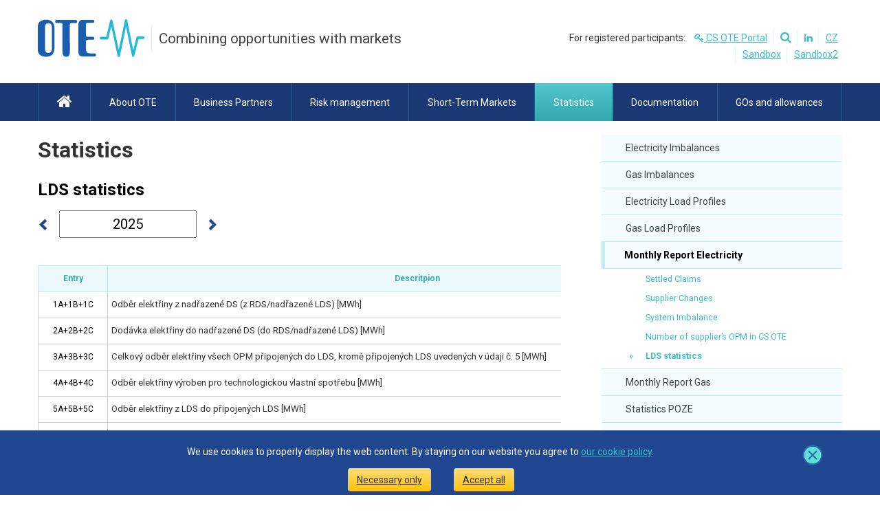

--- FILE ---
content_type: text/html;charset=utf-8
request_url: https://www.ote-cr.cz/en/statistics/monthly-report-electricity/lds-statistics
body_size: 10744
content:
<!DOCTYPE html>
<html xmlns="http://www.w3.org/1999/xhtml" lang="en" xml:lang="en">

<head><meta http-equiv="Content-Type" content="text/html; charset=UTF-8" /><link rel="alternate" hreflang="en" href="https://www.ote-cr.cz/en/tics/monthly-report-electricity/lds-statistics" /><link rel="alternate" hreflang="cs" href="https://www.ote-cr.cz/cs/tika/mesicni-zprava-elektrina/statisticke-udaje-lds" /><link rel="canonical" href="https://www.ote-cr.cz/en/statistics/monthly-report-electricity/lds-statistics" /><link rel="search" href="https://www.ote-cr.cz/en/@@search" title="Search this site" /><link rel="stylesheet" type="text/css" href="https://www.ote-cr.cz/++plone++production/++unique++2018-11-13T14:45:38.108575/default.css" data-bundle="production" /><link rel="stylesheet" type="text/css" href="https://www.ote-cr.cz/++plone++static/++unique++2025-12-16%2020%3A17%3A13.627444/ote-theme-bundle-compiled.css" data-bundle="ote-theme-bundle" /><link rel="stylesheet" type="text/css" href="https://www.ote-cr.cz//++theme++pubweb-theme/less/theme.css" data-bundle="diazo" /><script type="text/javascript">PORTAL_URL = 'https://www.ote-cr.cz';</script><script type="text/javascript" src="https://www.ote-cr.cz/++plone++production/++unique++2018-11-13T14:45:38.108575/default.js" data-bundle="production"></script><script type="text/javascript" src="https://www.ote-cr.cz//++theme++pubweb-theme/js/theme.js" data-bundle="diazo"></script>
	<title>LDS statistics — English</title>
	<meta name="viewport" content="width=device-width, initial-scale=1.0" />
	<link rel="shortcut icon" href="/++theme++pubweb-theme/images/favicon.ico" />
	<link rel="apple-touch-icon" href="/++theme++pubweb-theme/images/favicon.ico" />
	<script type="text/javascript">
		require = undefined
    	define = undefined
	</script>
	<script type="text/javascript" src="/++theme++pubweb-theme/js/all.min.js"></script>
<meta content="summary" name="twitter:card" /><meta content="LDS statistics" name="twitter:title" /><meta content="OTE, a.s." property="og:site_name" /><meta content="LDS statistics" property="og:title" /><meta content="website" property="og:type" /><meta content="" name="twitter:description" /><meta content="https://www.ote-cr.cz/en/statistics/monthly-report-electricity/lds-statistics" name="twitter:url" /><meta content="https://www.ote-cr.cz/logo.png" name="twitter:image" /><meta content="https://www.ote-cr.cz/logo.png" property="og:image" /><meta content="image/png" property="og:image:type" /><meta property="og:description" content="­" /><meta name="viewport" content="width=device-width, initial-scale=1.0" /><meta name="generator" content="Plone - http://plone.com" /></head>

<body id="visual-portal-wrapper" class="template-task-report portaltype-taskreport site-en section-statistics subsection-monthly-report-electricity subsection-monthly-report-electricity-lds-statistics icons-on thumbs-on frontend viewpermission-view userrole-anonymous pat-markspeciallinks" dir="ltr" data-i18ncatalogurl="https://www.ote-cr.cz/plonejsi18n" data-pat-plone-modal="{&quot;actionOptions&quot;: {&quot;displayInModal&quot;: false}}" data-view-url="https://www.ote-cr.cz/en/statistics/monthly-report-electricity/lds-statistics" data-pat-tinymce="{&quot;loadingBaseUrl&quot;: &quot;https://www.ote-cr.cz/en/++plone++static/components/tinymce-builded/js/tinymce&quot;, &quot;relatedItems&quot;: {&quot;sort_order&quot;: &quot;ascending&quot;, &quot;vocabularyUrl&quot;: &quot;https://www.ote-cr.cz/en/@@getVocabulary?name=plone.app.vocabularies.Catalog&quot;, &quot;sort_on&quot;: &quot;sortable_title&quot;, &quot;folderTypes&quot;: [&quot;Folder&quot;, &quot;Large Plone Folder&quot;, &quot;Plone Site&quot;, &quot;LIF&quot;], &quot;rootPath&quot;: &quot;/pubweb/en&quot;}, &quot;prependToScalePart&quot;: &quot;/@@images/image/&quot;, &quot;linkAttribute&quot;: &quot;UID&quot;, &quot;prependToUrl&quot;: &quot;/en/resolveuid/&quot;, &quot;imageTypes&quot;: [&quot;Image&quot;], &quot;upload&quot;: {&quot;maxFiles&quot;: 1, &quot;currentPath&quot;: &quot;/statistics/monthly-report-electricity&quot;, &quot;initialFolder&quot;: &quot;ac0ad7b9fc98466d9c8bf93696eb9b53&quot;, &quot;baseUrl&quot;: &quot;https://www.ote-cr.cz/en&quot;, &quot;uploadMultiple&quot;: false, &quot;relativePath&quot;: &quot;@@fileUpload&quot;, &quot;showTitle&quot;: false}, &quot;tiny&quot;: {&quot;templates&quot;: {}, &quot;content_css&quot;: &quot;https://www.ote-cr.cz/en/++plone++static/plone-compiled.css,https://www.ote-cr.cz/en/++plone++static/tinymce-styles.css,https://www.ote-cr.cz/en/++plone++static/components/tinymce-builded/js/tinymce/skins/lightgray/content.min.css,https://www.ote-cr.cz/en/++theme++pubweb-theme/less/theme.css&quot;, &quot;external_plugins&quot;: {}, &quot;style_formats_merge&quot;: &quot;True&quot;, &quot;plugins&quot;: [&quot;plonelink&quot;, &quot;ploneimage&quot;, &quot;importcss&quot;, &quot;advlist&quot;, &quot;code&quot;, &quot;fullscreen&quot;, &quot;hr&quot;, &quot;lists&quot;, &quot;media&quot;, &quot;nonbreaking&quot;, &quot;noneditable&quot;, &quot;pagebreak&quot;, &quot;paste&quot;, &quot;preview&quot;, &quot;print&quot;, &quot;searchreplace&quot;, &quot;tabfocus&quot;, &quot;table&quot;, &quot;visualchars&quot;, &quot;wordcount&quot;], &quot;toolbar&quot;: &quot;ltr rtl | undo redo | styleselect | bold italic | alignleft aligncenter alignright alignjustify | bullist numlist outdent indent | unlink plonelink ploneimage&quot;, &quot;menubar&quot;: [&quot;edit&quot;, &quot;table&quot;, &quot;format&quot;, &quot;toolsview&quot;, &quot;insert&quot;], &quot;importcss_file_filter&quot;: &quot;https://www.ote-cr.cz/en/++plone++static/tinymce-styles.css&quot;, &quot;menu&quot;: {&quot;insert&quot;: {&quot;items&quot;: &quot;link media | template hr&quot;, &quot;title&quot;: &quot;Insert&quot;}, &quot;format&quot;: {&quot;items&quot;: &quot;bold italic underline strikethrough superscript subscript | formats | removeformat&quot;, &quot;title&quot;: &quot;Format&quot;}, &quot;edit&quot;: {&quot;items&quot;: &quot;undo redo | cut copy paste pastetext | searchreplace textpattern selectall | textcolor&quot;, &quot;title&quot;: &quot;Edit&quot;}, &quot;table&quot;: {&quot;items&quot;: &quot;inserttable tableprops deletetable | cell row column&quot;, &quot;title&quot;: &quot;Table&quot;}, &quot;tools&quot;: {&quot;items&quot;: &quot;spellchecker charmap emoticons insertdatetime layer code&quot;, &quot;title&quot;: &quot;Tools&quot;}, &quot;view&quot;: {&quot;items&quot;: &quot;visualaid visualchars visualblocks preview fullpage fullscreen&quot;, &quot;title&quot;: &quot;View&quot;}}, &quot;browser_spellcheck&quot;: true, &quot;entity_encoding&quot;: &quot;raw&quot;, &quot;style_formats&quot;: [{&quot;classes&quot;: &quot;table&quot;, &quot;selector&quot;: &quot;table&quot;, &quot;title&quot;: &quot;OTE table&quot;}], &quot;resize&quot;: &quot;both&quot;, &quot;formats&quot;: {&quot;clearfix&quot;: {&quot;classes&quot;: &quot;clearfix&quot;, &quot;block&quot;: &quot;div&quot;}, &quot;discreet&quot;: {&quot;inline&quot;: &quot;span&quot;, &quot;classes&quot;: &quot;discreet&quot;}}, &quot;importcss_append&quot;: true}, &quot;base_url&quot;: &quot;https://www.ote-cr.cz/en/statistics/monthly-report-electricity/lds-statistics&quot;}" data-pat-markspeciallinks="{&quot;external_links_open_new_window&quot;: &quot;False&quot;,&quot;mark_special_links&quot;: &quot;True&quot;}" data-portal-url="https://www.ote-cr.cz" data-pat-pickadate="{&quot;date&quot;: {&quot;selectYears&quot;: 200}, &quot;time&quot;: {&quot;interval&quot;: 5 } }" data-base-url="https://www.ote-cr.cz/en/statistics/monthly-report-electricity/lds-statistics"><section id="edit-bar" role="toolbar"></section><div id="main-content-wrapper" class="wrapper">
		<div class="row header">
			<!-- customized header -->
			<div class="container">				
				<a class="logo" id="header-logo" href="https://www.ote-cr.cz">
	<div class="logo-color"></div>
	<div class="subtitle">Combining opportunities with markets</div>
	<div class="clear"></div>
</a>
				<button type="button" class="navbar-toggle collapsed" data-toggle="collapse" data-target="#navigation-ul">
					<i class="fa fa-bars" aria-hidden="true"></i> Menu
				</button>
				<div id="header-right-navigation" class="right-navigation">
					
	   <span id="header_quick_links">For registered participants:</span>
	   <a href="https://portal.ote-cr.cz" target="_blank">
	       <i class="fa fa-key"></i>
	       CS OTE Portal
	   </a>
	   <!-- <a href="http://www.povolenky.cz" i18n:translate="header_quick_link_allowances">Emission Trading Registry</a>-->
	   <a href="#" id="fa-search"><i class="fa fa-search" aria-hidden="true"></i></a>
	   <a id="fa-link-linkedin" href="https://www.linkedin.com/company/ote-cr/" target="_blank" aria-label="Linkedin"><i class="fa fa-linkedin"></i></a>
	
					
    
    
        <a href="https://www.ote-cr.cz/@@multilingual-selector/f5dff874b42f45c8a57ceb16d7d6ac09/cs?set_language=cs" title="Čeština">CZ</a>
    
    
    
        
    
    

					<br />
					
   	   <a href="https://portal.sand.ote-cr.cz" target="_blank">Sandbox</a>
	   <a href="https://portal.isotetest.ote-cr.cz" target="_blank">Sandbox2</a>
	
					<div id="portal-searchbox" style="display: none">

    <form id="searchGadget_form" action="https://www.ote-cr.cz/en/@@search" role="search" data-pat-livesearch="ajaxUrl:https://www.ote-cr.cz/en/@@ajax-search" class="pat-livesearch">

        <div class="LSBox">   
	        <div class="input-group">
	            <input name="SearchableText" id="searchBoxInput" type="text" title="Search Site" tal:attributes="value request/form/SearchableText|nothing;" class="form-control" placeholder="placeholder" />
	            <span class="input-group-btn">
	                <button class="btn btn-primary" type="submit">Search</button>
	            </span>
	        </div>       
        </div>
    </form>
</div>					
				</div>							
			</div>
		</div>
		<nav class="row header-menu">
			<div id="navigation-ul" class="collapse navbar-collapse">
				<div class="container">
					<ul id="portal-globalnav" class="nav" role="tablist">
            
              <li id="portaltab-index_html">
                  <a href="https://www.ote-cr.cz/en" title="">
                    <i class="fa fa-home"></i>
                    <span>Home</span>
                  </a>
              </li>
            
              <li id="portaltab-about-ote">
                  <a href="https://www.ote-cr.cz/en/about-ote" title="">
                    
                    <span>About OTE</span>
                  </a>
              </li>
            
              <li id="portaltab-registration-and-agreements">
                  <a href="https://www.ote-cr.cz/en/registration-and-agreements" title="">
                    
                    <span>Business Partners</span>
                  </a>
              </li>
            
              <li id="portaltab-risk-management-en">
                  <a href="https://www.ote-cr.cz/en/risk-management-en" title="">
                    
                    <span>Risk management</span>
                  </a>
              </li>
            
              <li id="portaltab-short-term-markets">
                  <a href="https://www.ote-cr.cz/en/short-term-markets" title="">
                    
                    <span>Short-Term Markets</span>
                  </a>
              </li>
            
              <li id="portaltab-statistics" class="selected">
                  <a href="https://www.ote-cr.cz/en/statistics" title="" class="active">
                    
                    <span>Statistics</span>
                  </a>
              </li>
            
              <li id="portaltab-documentation">
                  <a href="https://www.ote-cr.cz/en/documentation" title="">
                    
                    <span>Documentation</span>
                  </a>
              </li>
            
              <li id="portaltab-gos_and_allowances">
                  <a href="https://www.ote-cr.cz/en/gos_and_allowances" title="">
                    
                    <span>GOs and allowances</span>
                  </a>
              </li>
            
        </ul>
				</div>
			</div>
		</nav>
		<div id="with-floating-menu" class="row with-floating-menu">
			<div class="container">				
					<div class="floating-menu">
	                    <ul id="page-pagenav">
            
            



<li class="navTreeItem visualNoMarker section-electricity-imbalances">

    

        <a href="https://www.ote-cr.cz/en/statistics/electricity-imbalances" title="" class="state-published contenttype-taskreport">
            
            Electricity Imbalances
        </a>

        

    
</li>

<li class="navTreeItem visualNoMarker navTreeFolderish section-gas-imbalances">

    

        <a href="https://www.ote-cr.cz/en/statistics/gas-imbalances" title="" class="state-published navTreeFolderish contenttype-folder">
            
            Gas Imbalances
        </a>

        

    
</li>

<li class="navTreeItem visualNoMarker navTreeFolderish section-electricity-load-profiles">

    

        <a href="https://www.ote-cr.cz/en/statistics/electricity-load-profiles" title="" class="state-published navTreeFolderish contenttype-folder">
            
            Electricity Load Profiles
        </a>

        

    
</li>

<li class="navTreeItem visualNoMarker navTreeFolderish section-gas-load-profiles">

    

        <a href="https://www.ote-cr.cz/en/statistics/gas-load-profiles" title="" class="state-published navTreeFolderish contenttype-folder">
            
            Gas Load Profiles
        </a>

        

    
</li>

<li class="navTreeItem visualNoMarker navTreeItemInPath active navTreeFolderish section-monthly-report-electricity">

    

        <a href="https://www.ote-cr.cz/en/statistics/monthly-report-electricity" title="" class="state-published navTreeItemInPath active navTreeFolderish contenttype-folder">
            
            Monthly Report Electricity
        </a>

        
            <ul class="navTree navTreeLevel1">
                



<li class="navTreeItem visualNoMarker section-settled-claims">

    

        <a href="https://www.ote-cr.cz/en/statistics/monthly-report-electricity/settled-claims" title="" class="state-published contenttype-taskreport">
            
            Settled Claims
        </a>

        

    
</li>

<li class="navTreeItem visualNoMarker section-supplier-changes">

    

        <a href="https://www.ote-cr.cz/en/statistics/monthly-report-electricity/supplier-changes" title="" class="state-published contenttype-taskreport">
            
            Supplier Changes
        </a>

        

    
</li>

<li class="navTreeItem visualNoMarker section-system-imbalance">

    

        <a href="https://www.ote-cr.cz/en/statistics/monthly-report-electricity/system-imbalance" title="" class="state-published contenttype-taskreport">
            
            System Imbalance
        </a>

        

    
</li>

<li class="navTreeItem visualNoMarker section-number-of-supplier2019s-opm-in-cs-ote">

    

        <a href="https://www.ote-cr.cz/en/statistics/monthly-report-electricity/number-of-supplier2019s-opm-in-cs-ote" title="" class="state-published contenttype-taskreport">
            
            Number of supplier’s OPM in CS OTE
        </a>

        

    
</li>

<li class="navTreeItem visualNoMarker navTreeCurrentNode active section-lds-statistics">

    

        <a href="https://www.ote-cr.cz/en/statistics/monthly-report-electricity/lds-statistics" title="" class="state-published navTreeCurrentItem  navTreeCurrentNode active contenttype-taskreport">
            
            LDS statistics
        </a>

        

    
</li>




            </ul>
        

    
</li>

<li class="navTreeItem visualNoMarker navTreeFolderish section-monthly-report-gas">

    

        <a href="https://www.ote-cr.cz/en/statistics/monthly-report-gas" title="" class="state-published navTreeFolderish contenttype-folder">
            
            Monthly Report Gas
        </a>

        

    
</li>

<li class="navTreeItem visualNoMarker navTreeFolderish section-statistics-poze">

    

        <a href="https://www.ote-cr.cz/en/statistics/statistics-poze" title="" class="state-published navTreeFolderish contenttype-folder">
            
            Statistics POZE
        </a>

        

    
</li>

<li class="navTreeItem visualNoMarker section-national-residual-mix">

    

        <a href="https://www.ote-cr.cz/en/statistics/national-residual-mix" title="" class="state-published contenttype-document">
            
            National Residual Mix
        </a>

        

    
</li>

<li class="navTreeItem visualNoMarker section-yearly-market-report">

    

        <a href="https://www.ote-cr.cz/en/statistics/yearly-market-report" title="" class="state-published contenttype-taskreport">
            
            Yearly Report
        </a>

        

    
</li>

<li class="navTreeItem visualNoMarker section-weighted-average-cost-of-balancing-energy">

    

        <a href="https://www.ote-cr.cz/en/statistics/weighted-average-cost-of-balancing-energy" title="" class="state-published contenttype-document">
            
            Weighted average cost of balancing energy
        </a>

        

    
</li>

<li class="navTreeItem visualNoMarker section-maps-to-download">

    

        <a href="https://www.ote-cr.cz/en/statistics/maps-to-download" title="" class="state-published contenttype-document">
            
            Maps to download
        </a>

        

    
</li>

<li class="navTreeItem visualNoMarker navTreeFolderish section-compensations-of-indirect-costs-co2">

    

        <a href="https://www.ote-cr.cz/en/statistics/compensations-of-indirect-costs-co2" title="" class="state-published navTreeFolderish contenttype-folder">
            
            Compensations of indirect costs (CO2)
        </a>

        

    
</li>

<li class="navTreeItem visualNoMarker section-security-standard-of-supplies-gas-sss">

    

        <a href="https://www.ote-cr.cz/en/statistics/security-standard-of-supplies-gas-sss" title="" class="state-published contenttype-taskreport">
            
            Security Standard of Supplies - GAS (SSS)
        </a>

        

    
</li>

<li class="navTreeItem visualNoMarker section-aukce-provozovatelu-zasobniku-plynu">

    

        <a href="https://www.ote-cr.cz/en/statistics/aukce-provozovatelu-zasobniku-plynu" title="" class="state-published contenttype-taskreport">
            
            Auction/Order of Natural Gas Storage Operators
        </a>

        

    
</li>




        </ul>
	            	</div>
	            
	            <div id="global_statusmessage">
      

      <div>
      </div>
    </div>
             	<div class="content">
                	<article id="portal-column-content">
    
      <div id="portal-breadcrumbs-theme"></div>

      <section id="viewlet-above-content"><nav id="portal-breadcrumbs" class="plone-breadcrumb">
  <div class="container">
    <span id="breadcrumbs-you-are-here" class="hiddenStructure">You are here:</span>
    <ol aria-labelledby="breadcrumbs-you-are-here">
      <li id="breadcrumbs-home">
        <a href="https://www.ote-cr.cz/en">Home</a>
      </li>
      <li id="breadcrumbs-1">
        
          <a href="https://www.ote-cr.cz/en/statistics">Statistics</a>
          
        
      </li>
      <li id="breadcrumbs-2">
        
          <a href="https://www.ote-cr.cz/en/statistics/monthly-report-electricity">Monthly Report Electricity</a>
          
        
      </li>
      <li id="breadcrumbs-3">
        
          
          <span id="breadcrumbs-current">LDS statistics</span>
        
      </li>
    </ol>
  </div>
</nav>
</section>
    
      

      <div>


        

        <article id="content">

          

          <header>
            <div id="viewlet-above-content-title"><span id="social-tags-body" style="display: none" itemscope="" itemtype="http://schema.org/WebPage">
  <span itemprop="name">LDS statistics</span>
  <span itemprop="description"></span>
  <span itemprop="url">https://www.ote-cr.cz/en/statistics/monthly-report-electricity/lds-statistics</span>
  <span itemprop="image">https://www.ote-cr.cz/logo.png</span>
</span>
</div>
            
                <h2 class="documentFirstHeading">LDS statistics</h2>
            
            <div id="viewlet-below-content-title"></div>

            
                
            
          </header>

          <section id="viewlet-above-content-body"></section>
          <section id="content-core">
            
        <div>
            
                <!-- input parameters -->
                <div class="datepickandsubmit report_input">
                    
                    
                    	<!-- report date -->
                        <span class="glyphicon glyphicon-chevron-left previous-day"></span>
			    		<input type="text" class="datepicker-here" readonly="readonly" data-min-view="years" data-view="years" />
			    		<span class="glyphicon glyphicon-chevron-right next-day"></span>
                    
                    
                    
                    
                    
                    
                    

                    

                    

                    <!-- @Deprecated, IDA period, must not be used anymore, should be unified with DM approach in the next CR -->
                    
                    
                    
                    
                    
                    
                    


                    
                </div>
                
                <!-- content -->
                <div class="report_content">
                    
                    	
    <script type="text/javascript">


                            //minimal date for data component - do not define value, if not used
                            var minDate = new Date(2002, 01 - 1, 01);
                            //maximal date for data component - do not define value, if not used
                            var maxDate = new Date(2025, 10 - 1, 01);

                            var datepickerParams = {
                                language: "en",
                            };

                            //selected date in datepicker - do not define value, if not used
                            var defaultSelectDate = new Date(2025, 10 - 1, 01);


                            $(document).ready(function () {

                                function changeUrlDateAndReload(date) {

                                    var d = date.getDate();
                                    var m = date.getMonth() + 1;
                                    var y = date.getFullYear();
                                    var parsable = y + '-' + (m <= 9 ? '0' + m : m) + '-' + (d <= 9 ? '0' + d : d);

                                    document.location.href = changeGetParameterInUrl(window.location.href, "date", parsable);

                                }

                                var hammertime = new Hammer(window);

                                $('.datepickandsubmit>.datepicker-here').datepicker({
                                    dateFormat: "yyyy",
                                    minView: "years",
                                    view: "years",
                                    autoClose: true,
                                    onSelect: function (fd, date, picker) {
                                        if ($_GET("date") === null || new Date($_GET("date")).getTime() == date.getTime()) {
                                            var d = date.getDate();
                                            var m = date.getMonth() + 1;
                                            var y = date.getFullYear();
                                            var parsable = y + '-01-01';

                                            history.replaceState({}, '', changeGetParameterInUrl(window.location.href, "date", parsable));
                                        } else {
                                            changeUrlDateAndReload(date);
                                        }
                                    },
                                    onShow: function (dp, animationCompleted) {
                                        if (!animationCompleted) {

                                            hammertime.on('tap', function (ev) {
                                                if (ev.pointerType === 'touch') {
                                                    $('.datepickandsubmit>.datepicker-here').datepicker().data('datepicker').hide();
                                                }
                                            });
                                        }
                                    },
                                    onHide: function (dp, animationCompleted) {
                                        if (!animationCompleted) {
                                            hammertime.off('tap');
                                        }
                                    },
                                });

                                $('.datepickandsubmit > .previous-day').bind('click', function () {

                                    var datepicker = $(this).parent().children('input').data('datepicker');

                                    var selectedDate = datepicker.lastSelectedDate;

                                    selectedDate = addYears(selectedDate, -1);
                                    datepicker.selectDate(selectedDate);
                                });

                                $('.datepickandsubmit > .next-day').bind('click', function () {

                                    var datepicker = $(this).parent().children('input').data('datepicker');

                                    var selectedDate = datepicker.lastSelectedDate;

                                    selectedDate = addYears(selectedDate, 1);
                                    datepicker.selectDate(selectedDate);
                                });

                                $('.datepickandsubmit > .open-icon').bind('click', function () {

                                    $(this).parent().children('input').data('datepicker').show();
                                });

                                var selectedDate = $_GET("date");
                                if (selectedDate == null) {
                                    if (defaultSelectDate !== undefined) {
                                        selectedDate = defaultSelectDate;
                                    } else {
                                        selectedDate = new Date();
                                    }

                                } else {
                                    selectedDate = new Date(Date.parse(selectedDate));

                                    if (isNaN(selectedDate.getTime())) {
                                        if (defaultSelectDate !== undefined) {
                                            selectedDate = defaultSelectDate;
                                        } else {
                                            selectedDate = new Date();
                                        }
                                    }
                                }

                                $('.datepickandsubmit>input').data('datepicker').selectDate(selectedDate);
                                $('.datepickandsubmit>input').data('datepicker').date = selectedDate;

                                if (minDate !== undefined) {
                                    datepickerParams.minDate = minDate;
                                }

                                if (maxDate !== undefined) {
                                    datepickerParams.maxDate = maxDate;
                                }

                                $('.datepickandsubmit>input').data('datepicker').update(datepickerParams);
                            });
                        </script>
	<div class="bigtable left-sticky">
	    <!-- 
	    <h3>
	       <span tal:omit-tag="" i18n:translate="page_report_16_table">LDS statistics</span>&nbsp;-&nbsp;
           <span tal:omit-tag="" tal:content="python: report_date.year"></span>
	    </h3>
	     -->
	    <table class="table report_table">
	        <thead>
	            <tr>
	                <th style="width:5%;">Entry</th>
                    <th style="width:25%;">Descritpion</th>
                    <th style="width: 6%;">1</th>
	                <th style="width: 6%;">2</th>
	                <th style="width: 6%;">3</th>
	                <th style="width: 6%;">4</th>
	                <th style="width: 6%;">5</th>
	                <th style="width: 6%;">6</th>
	                <th style="width: 6%;">7</th>
	                <th style="width: 6%;">8</th>
	                <th style="width: 6%;">9</th>
	                <th style="width: 6%;">10</th>
	                <th style="width: 6%;">11</th>
	                <th style="width: 6%;">12</th>
	            </tr>
	        </thead>
	        <tbody>
	            <tr>
	                <th>1A+1B+1C</th>
                    <td class="description-label">Odběr elektřiny z nadřazené DS (z RDS/nadřazené LDS) [MWh]</td>
                    <td>642 791,689 </td>
                    <td>584 789,246 </td>
                    <td>648 598,679 </td>
                    <td>615 751,684 </td>
                    <td>603 044,496 </td>
                    <td>618 512,784 </td>
                    <td>609 666,976 </td>
                    <td>575 933,826 </td>
                    <td>607 153,375 </td>
                    <td>639 753,204 </td>
                    <td> </td>
                    <td> </td>
	            </tr>
             <tr>
	                <th>2A+2B+2C</th>
                    <td class="description-label">Dodávka elektřiny do nadřazené DS (do RDS/nadřazené LDS) [MWh]</td>
                    <td>220 155,150 </td>
                    <td>174 195,878 </td>
                    <td>164 581,330 </td>
                    <td>97 647,082 </td>
                    <td>87 857,413 </td>
                    <td>62 916,533 </td>
                    <td>69 201,480 </td>
                    <td>117 468,451 </td>
                    <td>113 487,416 </td>
                    <td>145 422,094 </td>
                    <td> </td>
                    <td> </td>
	            </tr>
             <tr>
	                <th>3A+3B+3C</th>
                    <td class="description-label">Celkový odběr elektřiny všech OPM připojených do LDS, kromě připojených LDS uvedených v údaji č. 5 [MWh]</td>
                    <td>862 449,839 </td>
                    <td>823 617,918 </td>
                    <td>883 596,947 </td>
                    <td>809 465,371 </td>
                    <td>803 664,660 </td>
                    <td>804 516,012 </td>
                    <td>800 521,289 </td>
                    <td>779 713,821 </td>
                    <td>778 468,215 </td>
                    <td>843 217,395 </td>
                    <td> </td>
                    <td> </td>
	            </tr>
             <tr>
	                <th>4A+4B+4C</th>
                    <td class="description-label">Odběr elektřiny výroben pro technologickou vlastní spotřebu [MWh]</td>
                    <td>35 382,239 </td>
                    <td>33 220,051 </td>
                    <td>33 843,069 </td>
                    <td>30 140,872 </td>
                    <td>30 992,710 </td>
                    <td>29 655,307 </td>
                    <td>32 498,077 </td>
                    <td>31 571,898 </td>
                    <td>27 087,774 </td>
                    <td>32 820,874 </td>
                    <td> </td>
                    <td> </td>
	            </tr>
             <tr>
	                <th>5A+5B+5C</th>
                    <td class="description-label">Odběr elektřiny z LDS do připojených LDS [MWh]</td>
                    <td>16 777,583 </td>
                    <td>15 375,775 </td>
                    <td>16 473,496 </td>
                    <td>14 972,320 </td>
                    <td>15 256,330 </td>
                    <td>13 844,948 </td>
                    <td>14 858,047 </td>
                    <td>13 834,201 </td>
                    <td>14 616,024 </td>
                    <td>16 454,369 </td>
                    <td> </td>
                    <td> </td>
	            </tr>
             <tr>
	                <th>6A+6B+6C</th>
                    <td class="description-label">Dodávka elektřiny do LDS z připojených LDS [MWh]</td>
                    <td>2 168,279 </td>
                    <td>2 054,195 </td>
                    <td>1 374,338 </td>
                    <td>786,512 </td>
                    <td>650,773 </td>
                    <td>91,841 </td>
                    <td>203,696 </td>
                    <td>627,302 </td>
                    <td>497,005 </td>
                    <td>1 069,707 </td>
                    <td> </td>
                    <td> </td>
	            </tr>
             <tr>
	                <th>7</th>
                    <td class="description-label">Dodávka elektřiny do LDS a dodávka ze zahraničí v případě, že je v rámci dist. soustavy vydělený ostrov napájený ze zahraničí [MWh]</td>
                    <td>476 774,113 </td>
                    <td>445 439,386 </td>
                    <td>432 692,720 </td>
                    <td>322 178,117 </td>
                    <td>321 333,427 </td>
                    <td>282 772,915 </td>
                    <td>289 048,967 </td>
                    <td>350 620,619 </td>
                    <td>313 523,132 </td>
                    <td>381 229,441 </td>
                    <td> </td>
                    <td> </td>
	            </tr>
             <tr>
	                <th>8</th>
                    <td class="description-label">Elektřina spotřebovaná zákazníkem v ostrovním provozu na území ČR prokazatelně odděleném od ES ČR [MWh]</td>
                    <td>22 227,609 </td>
                    <td>18 731,624 </td>
                    <td>7 780,400 </td>
                    <td>0,000 </td>
                    <td>0,000 </td>
                    <td>0,000 </td>
                    <td>0,000 </td>
                    <td>0,000 </td>
                    <td>0,000 </td>
                    <td>8 497,144 </td>
                    <td> </td>
                    <td> </td>
	            </tr>
             <tr>
	                <th>9</th>
                    <td class="description-label">Elektřina spotřebovaná v ostrovním provozu v ČR prokazatelně odděleném od ES ČR při napájení tohoto ostrova na ES ČR po dobu kratší než 24H [MWh]</td>
                    <td>0,000 </td>
                    <td>0,000 </td>
                    <td>0,000 </td>
                    <td>0,000 </td>
                    <td>0,000 </td>
                    <td>0,000 </td>
                    <td>0,000 </td>
                    <td>0,000 </td>
                    <td>0,000 </td>
                    <td>0,000 </td>
                    <td> </td>
                    <td> </td>
	            </tr>
             <tr>
	                <th>10</th>
                    <td class="description-label">Elektřina dodaná prostřednictvím vlastní DS do zahraničí [MWh]</td>
                    <td>0,000 </td>
                    <td>0,000 </td>
                    <td>0,000 </td>
                    <td>0,000 </td>
                    <td>0,000 </td>
                    <td>0,000 </td>
                    <td>0,000 </td>
                    <td>0,000 </td>
                    <td>0,000 </td>
                    <td>0,000 </td>
                    <td> </td>
                    <td> </td>
	            </tr>
             <tr>
	                <th>11</th>
                    <td class="description-label">Elektřina spotřebovaná na krytí ztrát v DS [MWh]</td>
                    <td>22 074,626 </td>
                    <td>18 950,244 </td>
                    <td>17 766,700 </td>
                    <td>16 134,686 </td>
                    <td>17 421,535 </td>
                    <td>13 969,563 </td>
                    <td>14 216,280 </td>
                    <td>14 801,097 </td>
                    <td>14 429,456 </td>
                    <td>16 740,546 </td>
                    <td> </td>
                    <td> </td>
	            </tr>
             <tr>
	                <th>12</th>
                    <td class="description-label">Odběr elektřiny výrobce na čerpání a kompenzaci přečerpávacích elektráren [MWh]</td>
                    <td>0,000 </td>
                    <td>0,000 </td>
                    <td>0,000 </td>
                    <td>0,000 </td>
                    <td>0,000 </td>
                    <td>0,000 </td>
                    <td>0,000 </td>
                    <td>0,000 </td>
                    <td>0,000 </td>
                    <td>0,000 </td>
                    <td> </td>
                    <td> </td>
	            </tr>
             <tr>
	                <th>14A+14B+14C</th>
                    <td class="description-label">Počet OPM k poslednímu dni v měsíci</td>
                    <td>103 728,725 </td>
                    <td>54 710,485 </td>
                    <td>123 601,969 </td>
                    <td>94 628,692 </td>
                    <td>54 157,018 </td>
                    <td>54 767,654 </td>
                    <td>55 590,418 </td>
                    <td>54 012,711 </td>
                    <td>55 942,100 </td>
                    <td>55 810,226 </td>
                    <td> </td>
                    <td> </td>
	            </tr>
	            
	        </tbody>
	    </table>
	</div>
	<div>
	    <div style="margin-top: 1em;">These statistical data represent the sums of individual items from all electricity consumption reports in the local distribution systems (LDS) according to Annex No. 11 Decree No. 408/2015 SB. on the electricity market rules that the operators of local distribution systems have passed to the information system of market operator.</div>
	    <div style="margin-top: 1em;">In this report the voltage levels are not distinguished, for example (EHV, HV, LV), the reported value is the sum of all voltage levels. E.G. the item "Power consumption from parent DS (from regional DS / parent LDS)" is set as the sum of data 1A + 1B + 1C (item names - see electricity consumption statement in LDS according to Annex No. 11 of Decree No. 408/2015 SB) of all relevant consumption statements electricity in LDS delivered by individual operators for the given period to the market operator system (CS OTE).</div>
    </div>
	<div class="report_attachment_container">
        <p class="report_attachment_links">
            
                <a href="/pubweb/attachments/16/2025/ LDS_statistics_2025_EN.xlsx"> LDS_statistics_2025_EN.xlsx (21.0 KB)</a>
            
        </p>
    </div>


                    
                </div>

                <input type="hidden" name="form_submitted" value="1" />
        
        </div>
    
          </section>
          <section id="viewlet-below-content-body">



    <div class="visualClear"><!-- --></div>

    <div class="documentActions">
        

        

    </div>

</section>

          
        </article>

        

<!--                 <metal:sub define-slot="sub" tal:content="nothing">
                   This slot is here for backwards compatibility only.
                   Don't use it in your custom templates.
                </metal:sub> -->
      </div>

      
      <footer>
        <div id="viewlet-below-content">




</div>
      </footer>
    </article>
                </div>
        	</div>
        </div>
        
                   
        <div class="row footer">
        	<div class="container">
		    	<div class="content">
					<div class="navigation">
					    <div id="footer-portal-globalnav-title" class="subtitle">Navigation</div>
						<ul id="footer-portal-globalnav">
							
            
              <li id="portaltab-index_html">
                  <a href="https://www.ote-cr.cz/en" title="">
                    <i class="fa fa-home"></i>
                    <span>Home</span>
                  </a>
              </li>
            
              <li id="portaltab-about-ote">
                  <a href="https://www.ote-cr.cz/en/about-ote" title="">
                    
                    <span>About OTE</span>
                  </a>
              </li>
            
              <li id="portaltab-registration-and-agreements">
                  <a href="https://www.ote-cr.cz/en/registration-and-agreements" title="">
                    
                    <span>Business Partners</span>
                  </a>
              </li>
            
              <li id="portaltab-risk-management-en">
                  <a href="https://www.ote-cr.cz/en/risk-management-en" title="">
                    
                    <span>Risk management</span>
                  </a>
              </li>
            
              <li id="portaltab-short-term-markets">
                  <a href="https://www.ote-cr.cz/en/short-term-markets" title="">
                    
                    <span>Short-Term Markets</span>
                  </a>
              </li>
            
              <li id="portaltab-statistics" class="selected">
                  <a href="https://www.ote-cr.cz/en/statistics" title="" class="active">
                    
                    <span>Statistics</span>
                  </a>
              </li>
            
              <li id="portaltab-documentation">
                  <a href="https://www.ote-cr.cz/en/documentation" title="">
                    
                    <span>Documentation</span>
                  </a>
              </li>
            
              <li id="portaltab-gos_and_allowances">
                  <a href="https://www.ote-cr.cz/en/gos_and_allowances" title="">
                    
                    <span>GOs and allowances</span>
                  </a>
              </li>
            
        
						</ul>
					</div>
			    	<div id="footer-site-actions" class="quick">
			    		<div class="subtitle">Important links</div>
			    		<ul id="footer-site-actions-list">
			    			
		<li><a href="/en/about-ote/rss">RSS</a></li>
		<li><a href="/en/about-ote/contact">Contacts</a></li>
		<li><a href="/en/documentation/term-of-use">Term of Use</a></li>
		<li><a href="/en/about-ote/personal-data-processing">Personal Data Processing</a></li>
		<li><a href="/en/sitemap">Sitemap</a></li>
	
			    			<li id="portaltab-cookies">
			<a id="portaltab-cookies-link" href="#portaltab-cookies-link"><span>Cookie settings</span></a>
		</li>
			    		</ul>
			    	</div>
					<div id="footer-portal-mob-apps">
						<div id="footer-portal-mob-apps-content">
							<a id="footer-portal-mob-app-gas" class="logo app-gas-mob" href="https://www.ote-cr.cz/en/short-term-markets/gas/mobile-application-ote-im-gas">
        <div class="logo-app-gas-mob logo-app-gas-mob-en">

        </div>
        <div class="text-app-gas-mob">Gas Intra-Day Market</div>
        <div class="clear"></div>
     </a>
		                    <a id="footer-portal-mob-app-ele" class="logo app-ele-mob" href="https://www.ote-cr.cz/en/short-term-markets/electricity/mobile-application-ote-im-power">
        <div class="logo-app-ele-mob logo-app-ele-mob-en">

        </div>
        <div class="text-app-ele-mob">Electricity Intra-Day Market</div>
        <div class="clear"></div>
     </a>
	                    </div>
                    </div>
			    </div>
			 </div>
		</div>
		<div class="row copyright">
            <div class="container text-center">
                © OTE, a.s., 2018
            </div>
        </div>
		<div id="optCookies" class="cookie-message">
                <div class="container text-center">
                	<div id="optCookiesLeft">
                    	<div id="optOutCookieText">
	                    	We use cookies to properly display the web content. By staying on our website you agree to
	                    	<a class="href" href="https://www.ote-cr.cz/en/documentation/term-of-use">our cookie policy</a>.
                    	</div>
                    	<div id="optOutCookieBttnPanel">
	                    	<a id="optOutCookieBttnAgreeNeccessary" class="btn btn-default">Necessary only</a>
	                    	<a id="optOutCookieBttnAgreeAll" class="btn btn-default">Accept all</a>
	                    </div>
	                 </div>
	                 <div id="optCookiesRight">
	                    <img id="optOutCookieCloseImage" src="++theme++pubweb-theme/images/transparent-icon-close-icon.png" title="Close" />
                     </div>
            	</div>
            </div>
	</div></body>
</html>

--- FILE ---
content_type: text/css; charset=utf-8
request_url: https://www.ote-cr.cz/++plone++static/++unique++2025-12-16%2020%3A17%3A13.627444/ote-theme-bundle-compiled.css
body_size: 24017
content:
/* line 2, https://www.ote-cr.cz//++theme++pubweb-theme/less/custom.less */
i.glyphicon {
  display: none;
}
/* line 6, https://www.ote-cr.cz//++theme++pubweb-theme/less/custom.less */
#portal-globalnav li:first-child span {
  display: None;
}
/* line 10, https://www.ote-cr.cz//++theme++pubweb-theme/less/custom.less */
#portal-globalnav.nav > li > a {
  padding: 10px 1px;
}
/* line 14, https://www.ote-cr.cz//++theme++pubweb-theme/less/custom.less */
#footer-portal-globalnav li:first-child i {
  display: None;
}
/* line 18, https://www.ote-cr.cz//++theme++pubweb-theme/less/custom.less */
#optCookies {
  display: none;
  width: 95%;
  float: left;
}
/* line 24, https://www.ote-cr.cz//++theme++pubweb-theme/less/custom.less */
#main-content-wrapper.wrapper #optCookies.cookie-message {
  padding: 20px 20px 5px 20px;
  width: 100%;
}
/* line 29, https://www.ote-cr.cz//++theme++pubweb-theme/less/custom.less */
#optCookies #optCookiesLeft {
  width: 95%;
  float: left;
}
/* line 34, https://www.ote-cr.cz//++theme++pubweb-theme/less/custom.less */
#optCookies #optCookiesRight {
  width: 5%;
  float: right;
}
/* line 39, https://www.ote-cr.cz//++theme++pubweb-theme/less/custom.less */
#optCookies #optCookiesRight #optOutCookieCloseImage {
  width: 30px;
  height: 30px;
}
/* line 44, https://www.ote-cr.cz//++theme++pubweb-theme/less/custom.less */
#optCookies #optOutCookieCloseImage:hover {
  cursor: pointer;
}
/* line 48, https://www.ote-cr.cz//++theme++pubweb-theme/less/custom.less */
#optCookies #optOutCookieSettingsPanel {
  display: none;
  margin: auto;
  width: 100%;
  padding: 1em 0em 5px 0em;
}
/* line 55, https://www.ote-cr.cz//++theme++pubweb-theme/less/custom.less */
#optCookies #optOutCookieSettingsPanel #optOutCookieTypeListWrapper #optOutCookieTypeList {
  list-style-type: none;
  text-align: left;
  padding: 0;
  margin: 0;
}
/* line 62, https://www.ote-cr.cz//++theme++pubweb-theme/less/custom.less */
#optCookies #optOutCookieSettingsPanel #optOutCookieTypeListWrapper #optOutCookieTypeList {
  list-style-type: none;
  text-align: left;
  padding: 0;
  margin: auto;
  width: 58%;
}
/* line 70, https://www.ote-cr.cz//++theme++pubweb-theme/less/custom.less */
#optCookies #optOutCookieSettingsPanel #optOutCookieSettingsBttnPanel {
  text-align: center;
}
/* line 74, https://www.ote-cr.cz//++theme++pubweb-theme/less/custom.less */
#optCookies #optOutCookieBttnPanel {
  padding: 1em 1em 0em 1em;
}
/* line 78, https://www.ote-cr.cz//++theme++pubweb-theme/less/custom.less */
#optCookies #optOutCookieBttnPanel #optOutCookieBttnSettings {
  background-image: none;
  background-color: #FFF;
}
/* line 83, https://www.ote-cr.cz//++theme++pubweb-theme/less/custom.less */
#slot-above-content-title {
  margin-top: 2em;
  font-weight: bold;
}
/* report */
/* line 89, https://www.ote-cr.cz//++theme++pubweb-theme/less/custom.less */
.report_content .report_attachment_container p {
  margin: 0;
}
/* line 93, https://www.ote-cr.cz//++theme++pubweb-theme/less/custom.less */
.report_content .report_attachment_links a {
  display: block;
}
/* line 97, https://www.ote-cr.cz//++theme++pubweb-theme/less/custom.less */
.report_content table.report_table td {
  white-space: nowrap;
}
/* line 101, https://www.ote-cr.cz//++theme++pubweb-theme/less/custom.less */
.report_content table.report_table td.predicated_value {
  color: #757575;
}
/* search box */
/* line 106, https://www.ote-cr.cz//++theme++pubweb-theme/less/custom.less */
#portal-searchbox {
  float: right;
  width: 80%;
}
/* line 110, https://www.ote-cr.cz//++theme++pubweb-theme/less/custom.less */
.container .LSBox .search-result .description {
  display: none;
}
/* line 113, https://www.ote-cr.cz//++theme++pubweb-theme/less/custom.less */
.container .LSBox .search-result h4 {
  font-size: 1em;
  font-weight: normal;
  margin: 0;
}
/* line 119, https://www.ote-cr.cz//++theme++pubweb-theme/less/custom.less */
table.table thead tr th.description-label,
table.table tbody tr td.description-label {
  text-align: left;
}
/* breadcrumbs */
/* line 124, https://www.ote-cr.cz//++theme++pubweb-theme/less/custom.less */
#portal-breadcrumbs .container {
  width: 65%;
  margin: 0;
}
/* line 128, https://www.ote-cr.cz//++theme++pubweb-theme/less/custom.less */
.plone-breadcrumb .hiddenStructure {
  display: None;
}
/* line 131, https://www.ote-cr.cz//++theme++pubweb-theme/less/custom.less */
.plone-breadcrumb .container {
  padding: 0;
}
/* line 134, https://www.ote-cr.cz//++theme++pubweb-theme/less/custom.less */
.plone-breadcrumb ol {
  display: inline-block;
  list-style: none;
  margin: 0;
  padding: 0;
}
/* line 140, https://www.ote-cr.cz//++theme++pubweb-theme/less/custom.less */
.plone-breadcrumb ol li {
  display: None;
}
/* line 143, https://www.ote-cr.cz//++theme++pubweb-theme/less/custom.less */
.plone-breadcrumb ol li#breadcrumbs-1 #breadcrumbs-current {
  display: none;
}
/* line 146, https://www.ote-cr.cz//++theme++pubweb-theme/less/custom.less */
.plone-breadcrumb ol li#breadcrumbs-1 {
  display: block;
}
/* line 149, https://www.ote-cr.cz//++theme++pubweb-theme/less/custom.less */
.plone-breadcrumb ol li#breadcrumbs-1 a {
  font-size: 32px;
  font-weight: 700;
  text-decoration: none;
  color: #333333;
}
/* line 158, https://www.ote-cr.cz//++theme++pubweb-theme/less/custom.less */
div.design-navig {
  text-align: center;
}
/* line 161, https://www.ote-cr.cz//++theme++pubweb-theme/less/custom.less */
a.navig_begin,
a.navig_prev {
  margin-right: 10px;
  text-decoration: none;
}
/* line 165, https://www.ote-cr.cz//++theme++pubweb-theme/less/custom.less */
a.navig_end,
a.navig_next {
  margin-left: 10px;
  text-decoration: none;
}
/* search panel */
/* line 171, https://www.ote-cr.cz//++theme++pubweb-theme/less/custom.less */
.row .container #portal-searchbox .livesearch-results li h4 {
  margin: 0;
  font-size: 1em;
}
/**
 OTE Portal
**/
/* collapisble panel */
/* line 181, https://www.ote-cr.cz//++theme++pubweb-theme/less/custom.less */
.icePnlClpsblHdr {
  background: #e2fafc none repeat scroll 0 0;
  border: 1px solid #9bd1eb !important;
  font-weight: bold;
  margin-bottom: 1px;
  padding: 4px 15px 0;
}
/* line 188, https://www.ote-cr.cz//++theme++pubweb-theme/less/custom.less */
.icePnlClpsblCnt {
  background: rgba(0, 0, 0, 0) url("/portal/images/collapsible_bar_content.png") repeat-x scroll left top;
  background-color: #FFFFFF;
  border: 1px solid #c5e7f1 !important;
  font-size: 100%;
  padding: 1em;
  width: auto;
  margin-bottom: 1em;
}
/* detail panel */
/* line 199, https://www.ote-cr.cz//++theme++pubweb-theme/less/custom.less */
.recordDetail {
  border-collapse: collapse;
  margin-bottom: 2em;
}
/* line 203, https://www.ote-cr.cz//++theme++pubweb-theme/less/custom.less */
.recordDetail .tdTitle {
  border-bottom: 1px solid #477cc2;
  padding: 8px 40px 11px 3px;
}
/* line 207, https://www.ote-cr.cz//++theme++pubweb-theme/less/custom.less */
.recordDetail td span,
.recordDetail td input,
.recordDetail td select,
.recordDetail td textarea {
  color: #477cc2;
}
/* table */
/* line 212, https://www.ote-cr.cz//++theme++pubweb-theme/less/custom.less */
.iceDatTbl,
.ui-datatable table {
  background-color: #ffffff;
  border-collapse: collapse;
  empty-cells: show;
  font-size: 11px;
  margin-top: 10px;
  width: auto;
}
/* line 220, https://www.ote-cr.cz//++theme++pubweb-theme/less/custom.less */
.evenRow,
.ui-datatable-even {
  background-color: #efe6e1;
  padding: 0 20px;
}
/* line 224, https://www.ote-cr.cz//++theme++pubweb-theme/less/custom.less */
.oddRow,
.ui-datatable-odd {
  background-color: #ffffff;
  padding: 0 20px;
}
/* line 228, https://www.ote-cr.cz//++theme++pubweb-theme/less/custom.less */
.iceDatTblColHdr,
.iceDatTblColHdr1,
.iceDatTblColHdr2,
.iceDatTblColGrpHdrCol,
.iceDatTblFtr .iceDatTblHdLabel,
.ui-datatable table th {
  background: #477dc5 none repeat scroll 0 0;
  border: 1px solid #1153aa;
  text-align: center;
}
/* line 233, https://www.ote-cr.cz//++theme++pubweb-theme/less/custom.less */
.iceDatTblCol,
.iceDatTblCol1,
.iceDatTblCol2,
.ui-datatable tbody.ui-datatable-data > tr > td {
  border: 2px outset #efe6e1;
}
/* line 237, https://www.ote-cr.cz//++theme++pubweb-theme/less/custom.less */
.iceDatTblColGrpHdrCol span.iceOutTxt,
.iceDatTblColGrpHdrCol1 span.iceOutTxt,
.iceDatTblColGrpHdrCol2 span.iceOutTxt,
.iceDatTblColHdr .iceOutTxt,
.iceDatTblColHdr1 .iceOutTxt,
.iceDatTblColHdr2 .iceOutTxt,
.ui-datatable table th {
  color: #ffffff !important;
}
/* footer mobile IDM gas application */
/* line 242, https://www.ote-cr.cz//++theme++pubweb-theme/less/custom.less */
#main-content-wrapper.wrapper .footer > .container > .content > #footer-portal-mob-apps > #footer-portal-mob-apps-content > .app-gas-mob > .logo-app-gas-mob,
#main-content-wrapper.wrapper .footer > .container > .content > #footer-portal-mob-apps > #footer-portal-mob-apps-content > .app-ele-mob > .logo-app-ele-mob {
  background-size: 100% 100%;
  background-repeat: no-repeat;
}
/* line 247, https://www.ote-cr.cz//++theme++pubweb-theme/less/custom.less */
#main-content-wrapper.wrapper .footer > .container > .content > #footer-portal-mob-apps > #footer-portal-mob-apps-content > .app-gas-mob > .logo-app-gas-mob,
#main-content-wrapper.wrapper .footer > .container > .content > #footer-portal-mob-apps > #footer-portal-mob-apps-content > .app-ele-mob > .logo-app-ele-mob {
  border-radius: 5px;
}
/* line 251, https://www.ote-cr.cz//++theme++pubweb-theme/less/custom.less */
#main-content-wrapper.wrapper .footer > .container > .content > #footer-portal-mob-apps > #footer-portal-mob-apps-content > .app-gas-mob > .logo-app-gas-mob-cs {
  background-image: url("../++theme++pubweb-theme/less/++theme++pubweb-theme/images/mob_app_gas_cs.png");
}
/* line 254, https://www.ote-cr.cz//++theme++pubweb-theme/less/custom.less */
#main-content-wrapper.wrapper .footer > .container > .content > #footer-portal-mob-apps > #footer-portal-mob-apps-content > .app-gas-mob > .logo-app-gas-mob-en {
  background-image: url("../++theme++pubweb-theme/less/++theme++pubweb-theme/images/mob_app_gas_en.png");
}
/* line 257, https://www.ote-cr.cz//++theme++pubweb-theme/less/custom.less */
#main-content-wrapper.wrapper .footer > .container > .content > #footer-portal-mob-apps > #footer-portal-mob-apps-content > .app-ele-mob > .logo-app-ele-mob-cs {
  background-image: url("../++theme++pubweb-theme/less/++theme++pubweb-theme/images/mob_app_ele_cs.png");
}
/* line 260, https://www.ote-cr.cz//++theme++pubweb-theme/less/custom.less */
#main-content-wrapper.wrapper .footer > .container > .content > #footer-portal-mob-apps > #footer-portal-mob-apps-content > .app-ele-mob > .logo-app-ele-mob-en {
  background-image: url("../++theme++pubweb-theme/less/++theme++pubweb-theme/images/mob_app_ele_en.png");
}
/* line 263, https://www.ote-cr.cz//++theme++pubweb-theme/less/custom.less */
#main-content-wrapper.wrapper .footer > .container > .content > #footer-portal-mob-apps > #footer-portal-mob-apps-content > .app-gas-mob,
#main-content-wrapper.wrapper .footer > .container > .content > #footer-portal-mob-apps > #footer-portal-mob-apps-content > .app-ele-mob {
  text-decoration: none;
  color: #FFFFFF;
}
/* line 268, https://www.ote-cr.cz//++theme++pubweb-theme/less/custom.less */
#main-content-wrapper.wrapper .footer > .container > .content > #footer-portal-mob-apps > #footer-portal-mob-apps-content > .app-gas-mob > .text-app-gas-mob,
#main-content-wrapper.wrapper .footer > .container > .content > #footer-portal-mob-apps > #footer-portal-mob-apps-content > .app-ele-mob > .text-app-ele-mob {
  text-align: center;
  display: none;
  margin-top: 1em;
}
/* input */
@media (max-width: 770px) and (min-width: 0px) {
  /* line 280, https://www.ote-cr.cz//++theme++pubweb-theme/less/custom.less */
  .container ol {
    margin: 20px 0;
  }
}
@media (min-width: 1000px) {
  /* line 286, https://www.ote-cr.cz//++theme++pubweb-theme/less/custom.less */
  #main-content-wrapper.wrapper .footer > .container > .content > .navigation > ul {
    height: 140px !important;
  }
}
@media (max-width: 1200px) {
  /* line 292, https://www.ote-cr.cz//++theme++pubweb-theme/less/custom.less */
  #main-content-wrapper.wrapper .header #header-right-navigation #header_quick_links {
    display: none;
  }
}
@media (min-width: 1200px) {
  /* line 298, https://www.ote-cr.cz//++theme++pubweb-theme/less/custom.less */
  #main-content-wrapper.wrapper .header > .container > .right-navigation > a {
    padding: 2px 5px 2px 10px !important;
  }
}
@media (min-width: 1400px) {
  /* line 304, https://www.ote-cr.cz//++theme++pubweb-theme/less/custom.less */
  div#navigation-ul > div.container,
  div#with-floating-menu > div.container,
  div#main-content-wrapper > div.header > div.container,
  div#main-content-wrapper > div.footer > div.container {
    width: 1370px;
  }
  /* line 310, https://www.ote-cr.cz//++theme++pubweb-theme/less/custom.less */
  #main-content-wrapper.wrapper div#with-floating-menu > div.container > div.content {
    width: 70%;
  }
}
@media (min-width: 1600px) {
  /* line 316, https://www.ote-cr.cz//++theme++pubweb-theme/less/custom.less */
  div#navigation-ul > div.container,
  div#with-floating-menu > div.container,
  div#main-content-wrapper > div.header > div.container,
  div#main-content-wrapper > div.footer > div.container {
    width: 1570px;
  }
  /* line 322, https://www.ote-cr.cz//++theme++pubweb-theme/less/custom.less */
  #main-content-wrapper.wrapper div#with-floating-menu > div.container > div.content {
    width: 73%;
  }
}
@media (min-width: 1700px) {
  /* line 328, https://www.ote-cr.cz//++theme++pubweb-theme/less/custom.less */
  div#navigation-ul > div.container,
  div#with-floating-menu > div.container,
  div#main-content-wrapper > div.header > div.container,
  div#main-content-wrapper > div.footer > div.container {
    width: 1670px;
  }
  /* line 334, https://www.ote-cr.cz//++theme++pubweb-theme/less/custom.less */
  #main-content-wrapper.wrapper div#with-floating-menu > div.container > div.content {
    width: 75%;
  }
}
@media (min-width: 1800px) {
  /* line 340, https://www.ote-cr.cz//++theme++pubweb-theme/less/custom.less */
  div#navigation-ul > div.container,
  div#with-floating-menu > div.container,
  div#main-content-wrapper > div.header > div.container,
  div#main-content-wrapper > div.footer > div.container {
    width: 1770px;
  }
  /* line 346, https://www.ote-cr.cz//++theme++pubweb-theme/less/custom.less */
  #main-content-wrapper.wrapper div#with-floating-menu > div.container > div.content {
    width: 77%;
  }
}
@media (min-width: 1200px) {
  /* line 352, https://www.ote-cr.cz//++theme++pubweb-theme/less/custom.less */
  #main-content-wrapper.wrapper .footer > .container > .content > #footer-portal-mob-apps > #footer-portal-mob-apps-content > .app-gas-mob,
  #main-content-wrapper.wrapper .footer > .container > .content > #footer-portal-mob-apps > #footer-portal-mob-apps-content > .app-ele-mob {
    margin-left: 5% !important;
    margin-top: 1em;
    font-size: 1.2em;
  }
  /* line 358, https://www.ote-cr.cz//++theme++pubweb-theme/less/custom.less */
  #main-content-wrapper.wrapper .footer > .container > .content > #footer-portal-mob-apps > #footer-portal-mob-apps-content > .app-gas-mob,
  #main-content-wrapper.wrapper .footer > .container > .content > #footer-portal-mob-apps > #footer-portal-mob-apps-content > .app-ele-mob {
    width: 248px !important;
  }
  /* line 362, https://www.ote-cr.cz//++theme++pubweb-theme/less/custom.less */
  #main-content-wrapper.wrapper .footer > .container > .content > #footer-portal-mob-apps > #footer-portal-mob-apps-content > .app-gas-mob > .logo-app-gas-mob,
  #main-content-wrapper.wrapper .footer > .container > .content > #footer-portal-mob-apps > #footer-portal-mob-apps-content > .app-ele-mob > .logo-app-ele-mob {
    height: 96px;
  }
  /* line 366, https://www.ote-cr.cz//++theme++pubweb-theme/less/custom.less */
  #main-content-wrapper.wrapper .footer > .container > .content > #footer-portal-mob-apps > #footer-portal-mob-apps-content > .app-gas-mob > .text-app-gas-mob,
  #main-content-wrapper.wrapper .footer > .container > .content > #footer-portal-mob-apps > #footer-portal-mob-apps-content > .app-ele-mob > .text-app-ele-mob {
    display: block;
  }
  /* line 370, https://www.ote-cr.cz//++theme++pubweb-theme/less/custom.less */
  #main-content-wrapper.wrapper .header > .container > a#header-logo {
    width: 46%;
  }
  /* line 373, https://www.ote-cr.cz//++theme++pubweb-theme/less/custom.less */
  #main-content-wrapper.wrapper .header > .container > #header-right-navigation {
    width: 54%;
  }
  /* line 376, https://www.ote-cr.cz//++theme++pubweb-theme/less/custom.less */
  #main-content-wrapper.wrapper #prepared-page-homepage-bigtab > .container {
    padding: 40px 0 30px;
  }
  /* line 379, https://www.ote-cr.cz//++theme++pubweb-theme/less/custom.less */
  #main-content-wrapper.wrapper nav.header-menu > #navigation-ul > .container .nav > li:last-child {
    border-right: 1px solid #275e9d;
  }
  /* line 382, https://www.ote-cr.cz//++theme++pubweb-theme/less/custom.less */
  #main-content-wrapper.wrapper .footer > .container > .content > .navigation {
    width: 28% !important;
  }
  /* line 385, https://www.ote-cr.cz//++theme++pubweb-theme/less/custom.less */
  #main-content-wrapper.wrapper .footer > .container > .content > .quick {
    width: 28% !important;
  }
  /* line 388, https://www.ote-cr.cz//++theme++pubweb-theme/less/custom.less */
  #main-content-wrapper.wrapper .footer > .container > .content > #footer-portal-mob-apps {
    width: 44% !important;
  }
  /* line 391, https://www.ote-cr.cz//++theme++pubweb-theme/less/custom.less */
  #main-content-wrapper.wrapper .footer > .container > .content > #footer-portal-mob-apps > #footer-portal-mob-apps-content {
    display: flex;
  }
}
@media (max-width: 1200px) and (min-width: 851px) {
  /* line 396, https://www.ote-cr.cz//++theme++pubweb-theme/less/custom.less */
  #main-content-wrapper.wrapper .footer > .container > .content > #footer-portal-mob-apps {
    display: bock;
  }
  /* line 399, https://www.ote-cr.cz//++theme++pubweb-theme/less/custom.less */
  #main-content-wrapper.wrapper .footer > .container > .content > #footer-portal-mob-apps > #footer-portal-mob-apps-content > .app-gas-mob > .logo-app-gas-mob {
    background-image: url("../++theme++pubweb-theme/less/++theme++pubweb-theme/images/mob_app_gas_small.png");
  }
  /* line 402, https://www.ote-cr.cz//++theme++pubweb-theme/less/custom.less */
  #main-content-wrapper.wrapper .footer > .container > .content > #footer-portal-mob-apps > #footer-portal-mob-apps-content > .app-ele-mob > .logo-app-ele-mob {
    background-image: url("../++theme++pubweb-theme/less/++theme++pubweb-theme/images/mob_app_ele_small.png");
  }
  /* line 405, https://www.ote-cr.cz//++theme++pubweb-theme/less/custom.less */
  #main-content-wrapper.wrapper .footer > .container > .content > .logo {
    max-width: 175px !important;
  }
  /* line 408, https://www.ote-cr.cz//++theme++pubweb-theme/less/custom.less */
  #main-content-wrapper.wrapper .footer > .container > .content > #footer-portal-mob-apps > #footer-portal-mob-apps-content > .app-gas-mob > .logo-app-gas-mob,
  #main-content-wrapper.wrapper .footer > .container > .content > #footer-portal-mob-apps > #footer-portal-mob-apps-content > .app-ele-mob > .logo-app-ele-mob {
    width: 175px;
    height: 65px;
  }
  /* line 413, https://www.ote-cr.cz//++theme++pubweb-theme/less/custom.less */
  #main-content-wrapper.wrapper .footer > .container > .content > #footer-portal-mob-apps > #footer-portal-mob-apps-content > .app-ele-mob > .logo-app-ele-mob {
    margin-top: 1em;
  }
  /* line 416, https://www.ote-cr.cz//++theme++pubweb-theme/less/custom.less */
  #main-content-wrapper.wrapper .footer > .container > .content > #footer-portal-mob-apps > #footer-portal-mob-apps-content > .app-gas-mob > .text-app-gas-mob,
  #main-content-wrapper.wrapper .footer > .container > .content > #footer-portal-mob-apps > #footer-portal-mob-apps-content > .app-ele-mob > .text-app-ele-mob {
    display: none;
  }
  /* line 420, https://www.ote-cr.cz//++theme++pubweb-theme/less/custom.less */
  #main-content-wrapper.wrapper .footer > .container > .content > #footer-portal-mob-apps > #footer-portal-mob-apps-content > .app-gas-mob,
  #main-content-wrapper.wrapper .footer > .container > .content > #footer-portal-mob-apps > #footer-portal-mob-apps-content > .app-ele-mob {
    margin: 0;
    height: 65px;
  }
  /* line 425, https://www.ote-cr.cz//++theme++pubweb-theme/less/custom.less */
  #main-content-wrapper.wrapper .footer > .container > .content > #footer-portal-mob-apps > #footer-portal-mob-apps-content > .app-ele-mob {
    margin-top: 1em;
  }
  /* line 428, https://www.ote-cr.cz//++theme++pubweb-theme/less/custom.less */
  #optCookies #optOutCookieSettingsPanel {
    width: 100%;
  }
  /* line 431, https://www.ote-cr.cz//++theme++pubweb-theme/less/custom.less */
  #main-content-wrapper.wrapper .footer > .container > .content > .navigation {
    width: 38% !important;
  }
  /* line 434, https://www.ote-cr.cz//++theme++pubweb-theme/less/custom.less */
  #main-content-wrapper.wrapper .footer > .container > .content > .quick {
    width: 38% !important;
  }
  /* line 437, https://www.ote-cr.cz//++theme++pubweb-theme/less/custom.less */
  #main-content-wrapper.wrapper .footer > .container > .content > #footer-portal-mob-apps {
    width: 24% !important;
    margin-left: 2%;
  }
  /* line 441, https://www.ote-cr.cz//++theme++pubweb-theme/less/custom.less */
  #main-content-wrapper.wrapper .footer > .container > .content > #footer-portal-mob-apps > #footer-portal-mob-apps-content {
    display: block;
    width: 90%;
    margin: auto;
  }
}
@media (max-width: 950px) {
  /* line 449, https://www.ote-cr.cz//++theme++pubweb-theme/less/custom.less */
  #main-content-wrapper.wrapper .header > .container > #header-right-navigation > a#fa-link-linkedin {
    display: none;
  }
}
@media (max-width: 850px) {
  /* line 455, https://www.ote-cr.cz//++theme++pubweb-theme/less/custom.less */
  #optCookies #optOutCookieText {
    text-align: left;
  }
  /* line 458, https://www.ote-cr.cz//++theme++pubweb-theme/less/custom.less */
  #optCookies #optOutCookieSettingsPanel {
    width: 100%;
  }
  /* line 461, https://www.ote-cr.cz//++theme++pubweb-theme/less/custom.less */
  #main-content-wrapper.wrapper .footer > .container > .content > .quick {
    width: 100%;
  }
  /* line 464, https://www.ote-cr.cz//++theme++pubweb-theme/less/custom.less */
  #main-content-wrapper.wrapper .footer > .container > .content > #footer-portal-mob-apps {
    width: 100%;
  }
}
@media (min-width: 0px) and (max-width: 499px) {
  /* line 470, https://www.ote-cr.cz//++theme++pubweb-theme/less/custom.less */
  #main-content-wrapper.wrapper .datepickandsubmit > .ida-select {
    display: block;
    margin-top: 20px;
    padding: 5px 10px;
    font-size: 1.2em;
    font-weight: 700;
    width: 100%;
    text-align: center;
  }
}
@media (min-width: 500px) {
  /* line 482, https://www.ote-cr.cz//++theme++pubweb-theme/less/custom.less */
  #main-content-wrapper.wrapper .datepickandsubmit > .ida-select {
    padding: 5px 10px;
    float: right;
  }
}
@media (min-width: 0px) and (max-width: 499px) {
  /* line 489, https://www.ote-cr.cz//++theme++pubweb-theme/less/custom.less */
  #main-content-wrapper.wrapper .datepickandsubmit > .period-select {
    display: block;
    margin-top: 20px;
    padding: 5px 10px;
    font-size: 1.2em;
    font-weight: 700;
    width: 100%;
    text-align: center;
  }
}
@media (min-width: 500px) {
  /* line 501, https://www.ote-cr.cz//++theme++pubweb-theme/less/custom.less */
  #main-content-wrapper.wrapper .datepickandsubmit > .period-select {
    padding: 5px 10px;
    float: right;
    margin-left: 5px;
  }
}
/* line 508, https://www.ote-cr.cz//++theme++pubweb-theme/less/custom.less */
.sn-alert {
  color: red;
}



--- FILE ---
content_type: text/css
request_url: https://www.ote-cr.cz//++theme++pubweb-theme/less/theme.css
body_size: 295525
content:
/*!
 * modified!
 * Bootstrap v3.3.7 (http://getbootstrap.com)
 * Copyright 2011-2016 Twitter, Inc.
 * Licensed under MIT (https://github.com/twbs/bootstrap/blob/master/LICENSE)
 *//*! normalize.css v3.0.3 | MIT License | github.com/necolas/normalize.css */@import url(https://fonts.googleapis.com/css?family=Roboto:400,400i,500,700,700i&subset=latin-ext);html{font-family:sans-serif;-webkit-text-size-adjust:100%;-ms-text-size-adjust:100%}body{margin:0}article,aside,details,figcaption,figure,footer,header,hgroup,main,menu,nav,section,summary{display:block}audio,canvas,progress,video{display:inline-block;vertical-align:baseline}audio:not([controls]){display:none;height:0}[hidden],template{display:none}a{background-color:transparent}a:active,a:hover{outline:0}abbr[title]{border-bottom:1px dotted}b,strong{font-weight:700}dfn{font-style:italic}h1{margin:.67em 0;font-size:2em}mark{color:#000;background:#ff0}small{font-size:80%}sub,sup{position:relative;font-size:75%;line-height:0;vertical-align:baseline}sup{top:-.5em}sub{bottom:-.25em}img{border:0}svg:not(:root){overflow:hidden}figure{margin:1em 40px}hr{height:0;box-sizing:content-box}pre{overflow:auto}code,kbd,pre,samp{font-family:monospace,monospace;font-size:1em}button,input,optgroup,select,textarea{margin:0;font:inherit;color:inherit}button{overflow:visible}button,select{text-transform:none}button,html input[type=button],input[type=reset],input[type=submit]{-webkit-appearance:button;cursor:pointer}button[disabled],html input[disabled]{cursor:default}button::-moz-focus-inner,input::-moz-focus-inner{padding:0;border:0}input{line-height:normal}input[type=checkbox],input[type=radio]{box-sizing:border-box;padding:0}input[type=number]::-webkit-inner-spin-button,input[type=number]::-webkit-outer-spin-button{height:auto}input[type=search]{box-sizing:content-box;-webkit-appearance:textfield}input[type=search]::-webkit-search-cancel-button,input[type=search]::-webkit-search-decoration{-webkit-appearance:none}fieldset{padding:.35em .625em .75em;margin:0 2px;border:1px solid silver}legend{padding:0;border:0}textarea{overflow:auto}optgroup{font-weight:700}table{border-spacing:0;border-collapse:collapse}td,th{padding:0}/*! Source: https://github.com/h5bp/html5-boilerplate/blob/master/src/css/main.css */@media print{*,:after,:before{color:#000!important;text-shadow:none!important;background:0 0!important;box-shadow:none!important}a,a:visited{text-decoration:underline}a[href]:after{content:" (" attr(href) ")"}abbr[title]:after{content:" (" attr(title) ")"}a[href^="javascript:"]:after,a[href^="#"]:after{content:""}blockquote,pre{border:1px solid #999;page-break-inside:avoid}thead{display:table-header-group}img,tr{page-break-inside:avoid}img{max-width:100%!important}h2,h3,p{orphans:3;widows:3}h2,h3{page-break-after:avoid}.navbar{display:none}.btn>.caret,.dropup>.btn>.caret{border-top-color:#000!important}.label{border:1px solid #000}.table{border-collapse:collapse!important}.table td,.table th{background-color:#fff!important}.table-bordered td,.table-bordered th{border:1px solid #ddd!important}}@font-face{font-family:'Glyphicons Halflings';src:url(../fonts/glyphicons-halflings-regular.eot);src:url(../fonts/glyphicons-halflings-regular.eot?#iefix) format('embedded-opentype'),url(../fonts/glyphicons-halflings-regular.woff2) format('woff2'),url(../fonts/glyphicons-halflings-regular.woff) format('woff'),url(../fonts/glyphicons-halflings-regular.ttf) format('truetype'),url(../fonts/glyphicons-halflings-regular.svg#glyphicons_halflingsregular) format('svg')}.glyphicon{position:relative;top:1px;display:inline-block;font-family:'Glyphicons Halflings';font-style:normal;font-weight:400;line-height:1;-webkit-font-smoothing:antialiased;-moz-osx-font-smoothing:grayscale}.glyphicon-asterisk:before{content:"\002a"}.glyphicon-plus:before{content:"\002b"}.glyphicon-eur:before,.glyphicon-euro:before{content:"\20ac"}.glyphicon-minus:before{content:"\2212"}.glyphicon-cloud:before{content:"\2601"}.glyphicon-envelope:before{content:"\2709"}.glyphicon-pencil:before{content:"\270f"}.glyphicon-glass:before{content:"\e001"}.glyphicon-music:before{content:"\e002"}.glyphicon-search:before{content:"\e003"}.glyphicon-heart:before{content:"\e005"}.glyphicon-star:before{content:"\e006"}.glyphicon-star-empty:before{content:"\e007"}.glyphicon-user:before{content:"\e008"}.glyphicon-film:before{content:"\e009"}.glyphicon-th-large:before{content:"\e010"}.glyphicon-th:before{content:"\e011"}.glyphicon-th-list:before{content:"\e012"}.glyphicon-ok:before{content:"\e013"}.glyphicon-remove:before{content:"\e014"}.glyphicon-zoom-in:before{content:"\e015"}.glyphicon-zoom-out:before{content:"\e016"}.glyphicon-off:before{content:"\e017"}.glyphicon-signal:before{content:"\e018"}.glyphicon-cog:before{content:"\e019"}.glyphicon-trash:before{content:"\e020"}.glyphicon-home:before{content:"\e021"}.glyphicon-file:before{content:"\e022"}.glyphicon-time:before{content:"\e023"}.glyphicon-road:before{content:"\e024"}.glyphicon-download-alt:before{content:"\e025"}.glyphicon-download:before{content:"\e026"}.glyphicon-upload:before{content:"\e027"}.glyphicon-inbox:before{content:"\e028"}.glyphicon-play-circle:before{content:"\e029"}.glyphicon-repeat:before{content:"\e030"}.glyphicon-refresh:before{content:"\e031"}.glyphicon-list-alt:before{content:"\e032"}.glyphicon-lock:before{content:"\e033"}.glyphicon-flag:before{content:"\e034"}.glyphicon-headphones:before{content:"\e035"}.glyphicon-volume-off:before{content:"\e036"}.glyphicon-volume-down:before{content:"\e037"}.glyphicon-volume-up:before{content:"\e038"}.glyphicon-qrcode:before{content:"\e039"}.glyphicon-barcode:before{content:"\e040"}.glyphicon-tag:before{content:"\e041"}.glyphicon-tags:before{content:"\e042"}.glyphicon-book:before{content:"\e043"}.glyphicon-bookmark:before{content:"\e044"}.glyphicon-print:before{content:"\e045"}.glyphicon-camera:before{content:"\e046"}.glyphicon-font:before{content:"\e047"}.glyphicon-bold:before{content:"\e048"}.glyphicon-italic:before{content:"\e049"}.glyphicon-text-height:before{content:"\e050"}.glyphicon-text-width:before{content:"\e051"}.glyphicon-align-left:before{content:"\e052"}.glyphicon-align-center:before{content:"\e053"}.glyphicon-align-right:before{content:"\e054"}.glyphicon-align-justify:before{content:"\e055"}.glyphicon-list:before{content:"\e056"}.glyphicon-indent-left:before{content:"\e057"}.glyphicon-indent-right:before{content:"\e058"}.glyphicon-facetime-video:before{content:"\e059"}.glyphicon-picture:before{content:"\e060"}.glyphicon-map-marker:before{content:"\e062"}.glyphicon-adjust:before{content:"\e063"}.glyphicon-tint:before{content:"\e064"}.glyphicon-edit:before{content:"\e065"}.glyphicon-share:before{content:"\e066"}.glyphicon-check:before{content:"\e067"}.glyphicon-move:before{content:"\e068"}.glyphicon-step-backward:before{content:"\e069"}.glyphicon-fast-backward:before{content:"\e070"}.glyphicon-backward:before{content:"\e071"}.glyphicon-play:before{content:"\e072"}.glyphicon-pause:before{content:"\e073"}.glyphicon-stop:before{content:"\e074"}.glyphicon-forward:before{content:"\e075"}.glyphicon-fast-forward:before{content:"\e076"}.glyphicon-step-forward:before{content:"\e077"}.glyphicon-eject:before{content:"\e078"}.glyphicon-chevron-left:before{content:"\e079"}.glyphicon-chevron-right:before{content:"\e080"}.glyphicon-plus-sign:before{content:"\e081"}.glyphicon-minus-sign:before{content:"\e082"}.glyphicon-remove-sign:before{content:"\e083"}.glyphicon-ok-sign:before{content:"\e084"}.glyphicon-question-sign:before{content:"\e085"}.glyphicon-info-sign:before{content:"\e086"}.glyphicon-screenshot:before{content:"\e087"}.glyphicon-remove-circle:before{content:"\e088"}.glyphicon-ok-circle:before{content:"\e089"}.glyphicon-ban-circle:before{content:"\e090"}.glyphicon-arrow-left:before{content:"\e091"}.glyphicon-arrow-right:before{content:"\e092"}.glyphicon-arrow-up:before{content:"\e093"}.glyphicon-arrow-down:before{content:"\e094"}.glyphicon-share-alt:before{content:"\e095"}.glyphicon-resize-full:before{content:"\e096"}.glyphicon-resize-small:before{content:"\e097"}.glyphicon-exclamation-sign:before{content:"\e101"}.glyphicon-gift:before{content:"\e102"}.glyphicon-leaf:before{content:"\e103"}.glyphicon-fire:before{content:"\e104"}.glyphicon-eye-open:before{content:"\e105"}.glyphicon-eye-close:before{content:"\e106"}.glyphicon-warning-sign:before{content:"\e107"}.glyphicon-plane:before{content:"\e108"}.glyphicon-calendar:before{content:"\e109"}.glyphicon-random:before{content:"\e110"}.glyphicon-comment:before{content:"\e111"}.glyphicon-magnet:before{content:"\e112"}.glyphicon-chevron-up:before{content:"\e113"}.glyphicon-chevron-down:before{content:"\e114"}.glyphicon-retweet:before{content:"\e115"}.glyphicon-shopping-cart:before{content:"\e116"}.glyphicon-folder-close:before{content:"\e117"}.glyphicon-folder-open:before{content:"\e118"}.glyphicon-resize-vertical:before{content:"\e119"}.glyphicon-resize-horizontal:before{content:"\e120"}.glyphicon-hdd:before{content:"\e121"}.glyphicon-bullhorn:before{content:"\e122"}.glyphicon-bell:before{content:"\e123"}.glyphicon-certificate:before{content:"\e124"}.glyphicon-thumbs-up:before{content:"\e125"}.glyphicon-thumbs-down:before{content:"\e126"}.glyphicon-hand-right:before{content:"\e127"}.glyphicon-hand-left:before{content:"\e128"}.glyphicon-hand-up:before{content:"\e129"}.glyphicon-hand-down:before{content:"\e130"}.glyphicon-circle-arrow-right:before{content:"\e131"}.glyphicon-circle-arrow-left:before{content:"\e132"}.glyphicon-circle-arrow-up:before{content:"\e133"}.glyphicon-circle-arrow-down:before{content:"\e134"}.glyphicon-globe:before{content:"\e135"}.glyphicon-wrench:before{content:"\e136"}.glyphicon-tasks:before{content:"\e137"}.glyphicon-filter:before{content:"\e138"}.glyphicon-briefcase:before{content:"\e139"}.glyphicon-fullscreen:before{content:"\e140"}.glyphicon-dashboard:before{content:"\e141"}.glyphicon-paperclip:before{content:"\e142"}.glyphicon-heart-empty:before{content:"\e143"}.glyphicon-link:before{content:"\e144"}.glyphicon-phone:before{content:"\e145"}.glyphicon-pushpin:before{content:"\e146"}.glyphicon-usd:before{content:"\e148"}.glyphicon-gbp:before{content:"\e149"}.glyphicon-sort:before{content:"\e150"}.glyphicon-sort-by-alphabet:before{content:"\e151"}.glyphicon-sort-by-alphabet-alt:before{content:"\e152"}.glyphicon-sort-by-order:before{content:"\e153"}.glyphicon-sort-by-order-alt:before{content:"\e154"}.glyphicon-sort-by-attributes:before{content:"\e155"}.glyphicon-sort-by-attributes-alt:before{content:"\e156"}.glyphicon-unchecked:before{content:"\e157"}.glyphicon-expand:before{content:"\e158"}.glyphicon-collapse-down:before{content:"\e159"}.glyphicon-collapse-up:before{content:"\e160"}.glyphicon-log-in:before{content:"\e161"}.glyphicon-flash:before{content:"\e162"}.glyphicon-log-out:before{content:"\e163"}.glyphicon-new-window:before{content:"\e164"}.glyphicon-record:before{content:"\e165"}.glyphicon-save:before{content:"\e166"}.glyphicon-open:before{content:"\e167"}.glyphicon-saved:before{content:"\e168"}.glyphicon-import:before{content:"\e169"}.glyphicon-export:before{content:"\e170"}.glyphicon-send:before{content:"\e171"}.glyphicon-floppy-disk:before{content:"\e172"}.glyphicon-floppy-saved:before{content:"\e173"}.glyphicon-floppy-remove:before{content:"\e174"}.glyphicon-floppy-save:before{content:"\e175"}.glyphicon-floppy-open:before{content:"\e176"}.glyphicon-credit-card:before{content:"\e177"}.glyphicon-transfer:before{content:"\e178"}.glyphicon-cutlery:before{content:"\e179"}.glyphicon-header:before{content:"\e180"}.glyphicon-compressed:before{content:"\e181"}.glyphicon-earphone:before{content:"\e182"}.glyphicon-phone-alt:before{content:"\e183"}.glyphicon-tower:before{content:"\e184"}.glyphicon-stats:before{content:"\e185"}.glyphicon-sd-video:before{content:"\e186"}.glyphicon-hd-video:before{content:"\e187"}.glyphicon-subtitles:before{content:"\e188"}.glyphicon-sound-stereo:before{content:"\e189"}.glyphicon-sound-dolby:before{content:"\e190"}.glyphicon-sound-5-1:before{content:"\e191"}.glyphicon-sound-6-1:before{content:"\e192"}.glyphicon-sound-7-1:before{content:"\e193"}.glyphicon-copyright-mark:before{content:"\e194"}.glyphicon-registration-mark:before{content:"\e195"}.glyphicon-cloud-download:before{content:"\e197"}.glyphicon-cloud-upload:before{content:"\e198"}.glyphicon-tree-conifer:before{content:"\e199"}.glyphicon-tree-deciduous:before{content:"\e200"}.glyphicon-cd:before{content:"\e201"}.glyphicon-save-file:before{content:"\e202"}.glyphicon-open-file:before{content:"\e203"}.glyphicon-level-up:before{content:"\e204"}.glyphicon-copy:before{content:"\e205"}.glyphicon-paste:before{content:"\e206"}.glyphicon-alert:before{content:"\e209"}.glyphicon-equalizer:before{content:"\e210"}.glyphicon-king:before{content:"\e211"}.glyphicon-queen:before{content:"\e212"}.glyphicon-pawn:before{content:"\e213"}.glyphicon-bishop:before{content:"\e214"}.glyphicon-knight:before{content:"\e215"}.glyphicon-baby-formula:before{content:"\e216"}.glyphicon-tent:before{content:"\26fa"}.glyphicon-blackboard:before{content:"\e218"}.glyphicon-bed:before{content:"\e219"}.glyphicon-apple:before{content:"\f8ff"}.glyphicon-erase:before{content:"\e221"}.glyphicon-hourglass:before{content:"\231b"}.glyphicon-lamp:before{content:"\e223"}.glyphicon-duplicate:before{content:"\e224"}.glyphicon-piggy-bank:before{content:"\e225"}.glyphicon-scissors:before{content:"\e226"}.glyphicon-bitcoin:before{content:"\e227"}.glyphicon-btc:before{content:"\e227"}.glyphicon-xbt:before{content:"\e227"}.glyphicon-yen:before{content:"\00a5"}.glyphicon-jpy:before{content:"\00a5"}.glyphicon-ruble:before{content:"\20bd"}.glyphicon-rub:before{content:"\20bd"}.glyphicon-scale:before{content:"\e230"}.glyphicon-ice-lolly:before{content:"\e231"}.glyphicon-ice-lolly-tasted:before{content:"\e232"}.glyphicon-education:before{content:"\e233"}.glyphicon-option-horizontal:before{content:"\e234"}.glyphicon-option-vertical:before{content:"\e235"}.glyphicon-menu-hamburger:before{content:"\e236"}.glyphicon-modal-window:before{content:"\e237"}.glyphicon-oil:before{content:"\e238"}.glyphicon-grain:before{content:"\e239"}.glyphicon-sunglasses:before{content:"\e240"}.glyphicon-text-size:before{content:"\e241"}.glyphicon-text-color:before{content:"\e242"}.glyphicon-text-background:before{content:"\e243"}.glyphicon-object-align-top:before{content:"\e244"}.glyphicon-object-align-bottom:before{content:"\e245"}.glyphicon-object-align-horizontal:before{content:"\e246"}.glyphicon-object-align-left:before{content:"\e247"}.glyphicon-object-align-vertical:before{content:"\e248"}.glyphicon-object-align-right:before{content:"\e249"}.glyphicon-triangle-right:before{content:"\e250"}.glyphicon-triangle-left:before{content:"\e251"}.glyphicon-triangle-bottom:before{content:"\e252"}.glyphicon-triangle-top:before{content:"\e253"}.glyphicon-console:before{content:"\e254"}.glyphicon-superscript:before{content:"\e255"}.glyphicon-subscript:before{content:"\e256"}.glyphicon-menu-left:before{content:"\e257"}.glyphicon-menu-right:before{content:"\e258"}.glyphicon-menu-down:before{content:"\e259"}.glyphicon-menu-up:before{content:"\e260"}*{box-sizing:border-box}:after,:before{box-sizing:border-box}html{font-size:10px;-webkit-tap-highlight-color:transparent}body{font-family:"Helvetica Neue",Helvetica,Arial,sans-serif;font-size:14px;line-height:1.42857143;color:#333;background-color:#fff}button,input,select,textarea{font-family:inherit;font-size:inherit;line-height:inherit}a{color:#337ab7;text-decoration:none}a:focus,a:hover{color:#23527c;text-decoration:underline}a:focus{outline:5px auto -webkit-focus-ring-color;outline-offset:-2px}figure{margin:0}img{vertical-align:middle}.carousel-inner>.item>a>img,.carousel-inner>.item>img,.img-responsive,.thumbnail a>img,.thumbnail>img{display:block;max-width:100%;height:auto}.img-rounded{border-radius:6px}.img-thumbnail{display:inline-block;max-width:100%;height:auto;padding:4px;line-height:1.42857143;background-color:#fff;border:1px solid #ddd;border-radius:4px;transition:all .2s ease-in-out}.img-circle{border-radius:50%}hr{margin-top:20px;margin-bottom:20px;border:0;border-top:1px solid #eee}.sr-only{position:absolute;width:1px;height:1px;padding:0;margin:-1px;overflow:hidden;clip:rect(0,0,0,0);border:0}.sr-only-focusable:active,.sr-only-focusable:focus{position:static;width:auto;height:auto;margin:0;overflow:visible;clip:auto}[role=button]{cursor:pointer}.h1,.h2,.h3,.h4,.h5,.h6,h1,h2,h3,h4,h5,h6{font-family:inherit;font-weight:500;line-height:1.1;color:inherit}.h1 .small,.h1 small,.h2 .small,.h2 small,.h3 .small,.h3 small,.h4 .small,.h4 small,.h5 .small,.h5 small,.h6 .small,.h6 small,h1 .small,h1 small,h2 .small,h2 small,h3 .small,h3 small,h4 .small,h4 small,h5 .small,h5 small,h6 .small,h6 small{font-weight:400;line-height:1;color:#777}.h1,.h2,.h3,h1,h2,h3{margin-top:20px;margin-bottom:10px}.h1 .small,.h1 small,.h2 .small,.h2 small,.h3 .small,.h3 small,h1 .small,h1 small,h2 .small,h2 small,h3 .small,h3 small{font-size:65%}.h4,.h5,.h6,h4,h5,h6{margin-top:10px;margin-bottom:10px}.h4 .small,.h4 small,.h5 .small,.h5 small,.h6 .small,.h6 small,h4 .small,h4 small,h5 .small,h5 small,h6 .small,h6 small{font-size:75%}.h1,h1{font-size:36px}.h2,h2{font-size:30px}.h3,h3{font-size:24px}.h4,h4{font-size:18px}.h5,h5{font-size:14px}.h6,h6{font-size:12px}p{margin:0 0 10px}.lead{margin-bottom:20px;font-size:16px;font-weight:300;line-height:1.4}@media (min-width:768px){.lead{font-size:21px}}.small,small{font-size:85%}.mark,mark{padding:.2em;background-color:#fcf8e3}.text-left{text-align:left}.text-right{text-align:right}.text-center{text-align:center}.text-justify{text-align:justify}.text-nowrap{white-space:nowrap}.text-lowercase{text-transform:lowercase}.text-uppercase{text-transform:uppercase}.text-capitalize{text-transform:capitalize}.text-muted{color:#777}.text-primary{color:#337ab7}a.text-primary:focus,a.text-primary:hover{color:#286090}.text-success{color:#3c763d}a.text-success:focus,a.text-success:hover{color:#2b542c}.text-info{color:#31708f}a.text-info:focus,a.text-info:hover{color:#245269}.text-warning{color:#8a6d3b}a.text-warning:focus,a.text-warning:hover{color:#66512c}.text-danger{color:#a94442}a.text-danger:focus,a.text-danger:hover{color:#843534}.bg-primary{color:#fff;background-color:#337ab7}a.bg-primary:focus,a.bg-primary:hover{background-color:#286090}.bg-success{background-color:#dff0d8}a.bg-success:focus,a.bg-success:hover{background-color:#c1e2b3}.bg-info{background-color:#d9edf7}a.bg-info:focus,a.bg-info:hover{background-color:#afd9ee}.bg-warning{background-color:#fcf8e3}a.bg-warning:focus,a.bg-warning:hover{background-color:#f7ecb5}.bg-danger{background-color:#f2dede}a.bg-danger:focus,a.bg-danger:hover{background-color:#e4b9b9}.page-header{padding-bottom:9px;margin:40px 0 20px;border-bottom:1px solid #eee}ol,ul{margin-top:0;margin-bottom:10px}ol ol,ol ul,ul ol,ul ul{margin-bottom:0}.list-unstyled{padding-left:0;list-style:none}.list-inline{padding-left:0;margin-left:-5px;list-style:none}.list-inline>li{display:inline-block;padding-right:5px;padding-left:5px}dl{margin-top:0;margin-bottom:20px}dd,dt{line-height:1.42857143}dt{font-weight:700}dd{margin-left:0}@media (min-width:768px){.dl-horizontal dt{float:left;width:160px;overflow:hidden;clear:left;text-align:right;text-overflow:ellipsis;white-space:nowrap}.dl-horizontal dd{margin-left:180px}}abbr[data-original-title],abbr[title]{cursor:help;border-bottom:1px dotted #777}.initialism{font-size:90%;text-transform:uppercase}blockquote{padding:10px 20px;margin:0 0 20px;font-size:17.5px;border-left:5px solid #eee}blockquote ol:last-child,blockquote p:last-child,blockquote ul:last-child{margin-bottom:0}blockquote .small,blockquote footer,blockquote small{display:block;font-size:80%;line-height:1.42857143;color:#777}blockquote .small:before,blockquote footer:before,blockquote small:before{content:'\2014 \00A0'}.blockquote-reverse,blockquote.pull-right{padding-right:15px;padding-left:0;text-align:right;border-right:5px solid #eee;border-left:0}.blockquote-reverse .small:before,.blockquote-reverse footer:before,.blockquote-reverse small:before,blockquote.pull-right .small:before,blockquote.pull-right footer:before,blockquote.pull-right small:before{content:''}.blockquote-reverse .small:after,.blockquote-reverse footer:after,.blockquote-reverse small:after,blockquote.pull-right .small:after,blockquote.pull-right footer:after,blockquote.pull-right small:after{content:'\00A0 \2014'}address{margin-bottom:20px;font-style:normal;line-height:1.42857143}code,kbd,pre,samp{font-family:Menlo,Monaco,Consolas,"Courier New",monospace}code{padding:2px 4px;font-size:90%;color:#c7254e;background-color:#f9f2f4;border-radius:4px}kbd{padding:2px 4px;font-size:90%;color:#fff;background-color:#333;border-radius:3px;box-shadow:inset 0 -1px 0 rgba(0,0,0,.25)}kbd kbd{padding:0;font-size:100%;font-weight:700;box-shadow:none}pre{display:block;padding:9.5px;margin:0 0 10px;font-size:13px;line-height:1.42857143;color:#333;word-break:break-all;word-wrap:break-word;background-color:#f5f5f5;border:1px solid #ccc;border-radius:4px}pre code{padding:0;font-size:inherit;color:inherit;white-space:pre-wrap;background-color:transparent;border-radius:0}.pre-scrollable{max-height:340px;overflow-y:scroll}.container{padding-right:15px;padding-left:15px;margin-right:auto;margin-left:auto}@media (min-width:768px){.container{width:750px}}@media (min-width:992px){.container{width:970px}}@media (min-width:1200px){.container{width:1170px}}.container-fluid{padding-right:15px;padding-left:15px;margin-right:auto;margin-left:auto}.row{margin-right:-15px;margin-left:-15px}.col-lg-1,.col-lg-10,.col-lg-11,.col-lg-12,.col-lg-2,.col-lg-3,.col-lg-4,.col-lg-5,.col-lg-6,.col-lg-7,.col-lg-8,.col-lg-9,.col-md-1,.col-md-10,.col-md-11,.col-md-12,.col-md-2,.col-md-3,.col-md-4,.col-md-5,.col-md-6,.col-md-7,.col-md-8,.col-md-9,.col-sm-1,.col-sm-10,.col-sm-11,.col-sm-12,.col-sm-2,.col-sm-3,.col-sm-4,.col-sm-5,.col-sm-6,.col-sm-7,.col-sm-8,.col-sm-9,.col-xs-1,.col-xs-10,.col-xs-11,.col-xs-12,.col-xs-2,.col-xs-3,.col-xs-4,.col-xs-5,.col-xs-6,.col-xs-7,.col-xs-8,.col-xs-9{position:relative;min-height:1px;padding-right:15px;padding-left:15px}.col-xs-1,.col-xs-10,.col-xs-11,.col-xs-12,.col-xs-2,.col-xs-3,.col-xs-4,.col-xs-5,.col-xs-6,.col-xs-7,.col-xs-8,.col-xs-9{float:left}.col-xs-12{width:100%}.col-xs-11{width:91.66666667%}.col-xs-10{width:83.33333333%}.col-xs-9{width:75%}.col-xs-8{width:66.66666667%}.col-xs-7{width:58.33333333%}.col-xs-6{width:50%}.col-xs-5{width:41.66666667%}.col-xs-4{width:33.33333333%}.col-xs-3{width:25%}.col-xs-2{width:16.66666667%}.col-xs-1{width:8.33333333%}.col-xs-pull-12{right:100%}.col-xs-pull-11{right:91.66666667%}.col-xs-pull-10{right:83.33333333%}.col-xs-pull-9{right:75%}.col-xs-pull-8{right:66.66666667%}.col-xs-pull-7{right:58.33333333%}.col-xs-pull-6{right:50%}.col-xs-pull-5{right:41.66666667%}.col-xs-pull-4{right:33.33333333%}.col-xs-pull-3{right:25%}.col-xs-pull-2{right:16.66666667%}.col-xs-pull-1{right:8.33333333%}.col-xs-pull-0{right:auto}.col-xs-push-12{left:100%}.col-xs-push-11{left:91.66666667%}.col-xs-push-10{left:83.33333333%}.col-xs-push-9{left:75%}.col-xs-push-8{left:66.66666667%}.col-xs-push-7{left:58.33333333%}.col-xs-push-6{left:50%}.col-xs-push-5{left:41.66666667%}.col-xs-push-4{left:33.33333333%}.col-xs-push-3{left:25%}.col-xs-push-2{left:16.66666667%}.col-xs-push-1{left:8.33333333%}.col-xs-push-0{left:auto}.col-xs-offset-12{margin-left:100%}.col-xs-offset-11{margin-left:91.66666667%}.col-xs-offset-10{margin-left:83.33333333%}.col-xs-offset-9{margin-left:75%}.col-xs-offset-8{margin-left:66.66666667%}.col-xs-offset-7{margin-left:58.33333333%}.col-xs-offset-6{margin-left:50%}.col-xs-offset-5{margin-left:41.66666667%}.col-xs-offset-4{margin-left:33.33333333%}.col-xs-offset-3{margin-left:25%}.col-xs-offset-2{margin-left:16.66666667%}.col-xs-offset-1{margin-left:8.33333333%}.col-xs-offset-0{margin-left:0}@media (min-width:768px){.col-sm-1,.col-sm-10,.col-sm-11,.col-sm-12,.col-sm-2,.col-sm-3,.col-sm-4,.col-sm-5,.col-sm-6,.col-sm-7,.col-sm-8,.col-sm-9{float:left}.col-sm-12{width:100%}.col-sm-11{width:91.66666667%}.col-sm-10{width:83.33333333%}.col-sm-9{width:75%}.col-sm-8{width:66.66666667%}.col-sm-7{width:58.33333333%}.col-sm-6{width:50%}.col-sm-5{width:41.66666667%}.col-sm-4{width:33.33333333%}.col-sm-3{width:25%}.col-sm-2{width:16.66666667%}.col-sm-1{width:8.33333333%}.col-sm-pull-12{right:100%}.col-sm-pull-11{right:91.66666667%}.col-sm-pull-10{right:83.33333333%}.col-sm-pull-9{right:75%}.col-sm-pull-8{right:66.66666667%}.col-sm-pull-7{right:58.33333333%}.col-sm-pull-6{right:50%}.col-sm-pull-5{right:41.66666667%}.col-sm-pull-4{right:33.33333333%}.col-sm-pull-3{right:25%}.col-sm-pull-2{right:16.66666667%}.col-sm-pull-1{right:8.33333333%}.col-sm-pull-0{right:auto}.col-sm-push-12{left:100%}.col-sm-push-11{left:91.66666667%}.col-sm-push-10{left:83.33333333%}.col-sm-push-9{left:75%}.col-sm-push-8{left:66.66666667%}.col-sm-push-7{left:58.33333333%}.col-sm-push-6{left:50%}.col-sm-push-5{left:41.66666667%}.col-sm-push-4{left:33.33333333%}.col-sm-push-3{left:25%}.col-sm-push-2{left:16.66666667%}.col-sm-push-1{left:8.33333333%}.col-sm-push-0{left:auto}.col-sm-offset-12{margin-left:100%}.col-sm-offset-11{margin-left:91.66666667%}.col-sm-offset-10{margin-left:83.33333333%}.col-sm-offset-9{margin-left:75%}.col-sm-offset-8{margin-left:66.66666667%}.col-sm-offset-7{margin-left:58.33333333%}.col-sm-offset-6{margin-left:50%}.col-sm-offset-5{margin-left:41.66666667%}.col-sm-offset-4{margin-left:33.33333333%}.col-sm-offset-3{margin-left:25%}.col-sm-offset-2{margin-left:16.66666667%}.col-sm-offset-1{margin-left:8.33333333%}.col-sm-offset-0{margin-left:0}}@media (min-width:992px){.col-md-1,.col-md-10,.col-md-11,.col-md-12,.col-md-2,.col-md-3,.col-md-4,.col-md-5,.col-md-6,.col-md-7,.col-md-8,.col-md-9{float:left}.col-md-12{width:100%}.col-md-11{width:91.66666667%}.col-md-10{width:83.33333333%}.col-md-9{width:75%}.col-md-8{width:66.66666667%}.col-md-7{width:58.33333333%}.col-md-6{width:50%}.col-md-5{width:41.66666667%}.col-md-4{width:33.33333333%}.col-md-3{width:25%}.col-md-2{width:16.66666667%}.col-md-1{width:8.33333333%}.col-md-pull-12{right:100%}.col-md-pull-11{right:91.66666667%}.col-md-pull-10{right:83.33333333%}.col-md-pull-9{right:75%}.col-md-pull-8{right:66.66666667%}.col-md-pull-7{right:58.33333333%}.col-md-pull-6{right:50%}.col-md-pull-5{right:41.66666667%}.col-md-pull-4{right:33.33333333%}.col-md-pull-3{right:25%}.col-md-pull-2{right:16.66666667%}.col-md-pull-1{right:8.33333333%}.col-md-pull-0{right:auto}.col-md-push-12{left:100%}.col-md-push-11{left:91.66666667%}.col-md-push-10{left:83.33333333%}.col-md-push-9{left:75%}.col-md-push-8{left:66.66666667%}.col-md-push-7{left:58.33333333%}.col-md-push-6{left:50%}.col-md-push-5{left:41.66666667%}.col-md-push-4{left:33.33333333%}.col-md-push-3{left:25%}.col-md-push-2{left:16.66666667%}.col-md-push-1{left:8.33333333%}.col-md-push-0{left:auto}.col-md-offset-12{margin-left:100%}.col-md-offset-11{margin-left:91.66666667%}.col-md-offset-10{margin-left:83.33333333%}.col-md-offset-9{margin-left:75%}.col-md-offset-8{margin-left:66.66666667%}.col-md-offset-7{margin-left:58.33333333%}.col-md-offset-6{margin-left:50%}.col-md-offset-5{margin-left:41.66666667%}.col-md-offset-4{margin-left:33.33333333%}.col-md-offset-3{margin-left:25%}.col-md-offset-2{margin-left:16.66666667%}.col-md-offset-1{margin-left:8.33333333%}.col-md-offset-0{margin-left:0}}@media (min-width:1200px){.col-lg-1,.col-lg-10,.col-lg-11,.col-lg-12,.col-lg-2,.col-lg-3,.col-lg-4,.col-lg-5,.col-lg-6,.col-lg-7,.col-lg-8,.col-lg-9{float:left}.col-lg-12{width:100%}.col-lg-11{width:91.66666667%}.col-lg-10{width:83.33333333%}.col-lg-9{width:75%}.col-lg-8{width:66.66666667%}.col-lg-7{width:58.33333333%}.col-lg-6{width:50%}.col-lg-5{width:41.66666667%}.col-lg-4{width:33.33333333%}.col-lg-3{width:25%}.col-lg-2{width:16.66666667%}.col-lg-1{width:8.33333333%}.col-lg-pull-12{right:100%}.col-lg-pull-11{right:91.66666667%}.col-lg-pull-10{right:83.33333333%}.col-lg-pull-9{right:75%}.col-lg-pull-8{right:66.66666667%}.col-lg-pull-7{right:58.33333333%}.col-lg-pull-6{right:50%}.col-lg-pull-5{right:41.66666667%}.col-lg-pull-4{right:33.33333333%}.col-lg-pull-3{right:25%}.col-lg-pull-2{right:16.66666667%}.col-lg-pull-1{right:8.33333333%}.col-lg-pull-0{right:auto}.col-lg-push-12{left:100%}.col-lg-push-11{left:91.66666667%}.col-lg-push-10{left:83.33333333%}.col-lg-push-9{left:75%}.col-lg-push-8{left:66.66666667%}.col-lg-push-7{left:58.33333333%}.col-lg-push-6{left:50%}.col-lg-push-5{left:41.66666667%}.col-lg-push-4{left:33.33333333%}.col-lg-push-3{left:25%}.col-lg-push-2{left:16.66666667%}.col-lg-push-1{left:8.33333333%}.col-lg-push-0{left:auto}.col-lg-offset-12{margin-left:100%}.col-lg-offset-11{margin-left:91.66666667%}.col-lg-offset-10{margin-left:83.33333333%}.col-lg-offset-9{margin-left:75%}.col-lg-offset-8{margin-left:66.66666667%}.col-lg-offset-7{margin-left:58.33333333%}.col-lg-offset-6{margin-left:50%}.col-lg-offset-5{margin-left:41.66666667%}.col-lg-offset-4{margin-left:33.33333333%}.col-lg-offset-3{margin-left:25%}.col-lg-offset-2{margin-left:16.66666667%}.col-lg-offset-1{margin-left:8.33333333%}.col-lg-offset-0{margin-left:0}}table{background-color:transparent}caption{padding-top:8px;padding-bottom:8px;color:#777;text-align:left}th{text-align:left}.table{width:100%;max-width:100%;margin-bottom:20px}.table>tbody>tr>td,.table>tbody>tr>th,.table>tfoot>tr>td,.table>tfoot>tr>th,.table>thead>tr>td,.table>thead>tr>th{padding:8px;line-height:1.42857143;vertical-align:top;border-top:1px solid #ddd}.table>thead>tr>th{vertical-align:bottom;border-bottom:2px solid #ddd}.table>caption+thead>tr:first-child>td,.table>caption+thead>tr:first-child>th,.table>colgroup+thead>tr:first-child>td,.table>colgroup+thead>tr:first-child>th,.table>thead:first-child>tr:first-child>td,.table>thead:first-child>tr:first-child>th{border-top:0}.table>tbody+tbody{border-top:2px solid #ddd}.table .table{background-color:#fff}.table-condensed>tbody>tr>td,.table-condensed>tbody>tr>th,.table-condensed>tfoot>tr>td,.table-condensed>tfoot>tr>th,.table-condensed>thead>tr>td,.table-condensed>thead>tr>th{padding:5px}.table-bordered{border:1px solid #ddd}.table-bordered>tbody>tr>td,.table-bordered>tbody>tr>th,.table-bordered>tfoot>tr>td,.table-bordered>tfoot>tr>th,.table-bordered>thead>tr>td,.table-bordered>thead>tr>th{border:1px solid #ddd}.table-bordered>thead>tr>td,.table-bordered>thead>tr>th{border-bottom-width:2px}.table-striped>tbody>tr:nth-of-type(odd){background-color:#f9f9f9}.table-hover>tbody>tr:hover{background-color:#f5f5f5}table col[class*=col-]{position:static;display:table-column;float:none}table td[class*=col-],table th[class*=col-]{position:static;display:table-cell;float:none}.table>tbody>tr.active>td,.table>tbody>tr.active>th,.table>tbody>tr>td.active,.table>tbody>tr>th.active,.table>tfoot>tr.active>td,.table>tfoot>tr.active>th,.table>tfoot>tr>td.active,.table>tfoot>tr>th.active,.table>thead>tr.active>td,.table>thead>tr.active>th,.table>thead>tr>td.active,.table>thead>tr>th.active{background-color:#f5f5f5}.table-hover>tbody>tr.active:hover>td,.table-hover>tbody>tr.active:hover>th,.table-hover>tbody>tr:hover>.active,.table-hover>tbody>tr>td.active:hover,.table-hover>tbody>tr>th.active:hover{background-color:#e8e8e8}.table>tbody>tr.success>td,.table>tbody>tr.success>th,.table>tbody>tr>td.success,.table>tbody>tr>th.success,.table>tfoot>tr.success>td,.table>tfoot>tr.success>th,.table>tfoot>tr>td.success,.table>tfoot>tr>th.success,.table>thead>tr.success>td,.table>thead>tr.success>th,.table>thead>tr>td.success,.table>thead>tr>th.success{background-color:#dff0d8}.table-hover>tbody>tr.success:hover>td,.table-hover>tbody>tr.success:hover>th,.table-hover>tbody>tr:hover>.success,.table-hover>tbody>tr>td.success:hover,.table-hover>tbody>tr>th.success:hover{background-color:#d0e9c6}.table>tbody>tr.info>td,.table>tbody>tr.info>th,.table>tbody>tr>td.info,.table>tbody>tr>th.info,.table>tfoot>tr.info>td,.table>tfoot>tr.info>th,.table>tfoot>tr>td.info,.table>tfoot>tr>th.info,.table>thead>tr.info>td,.table>thead>tr.info>th,.table>thead>tr>td.info,.table>thead>tr>th.info{background-color:#d9edf7}.table-hover>tbody>tr.info:hover>td,.table-hover>tbody>tr.info:hover>th,.table-hover>tbody>tr:hover>.info,.table-hover>tbody>tr>td.info:hover,.table-hover>tbody>tr>th.info:hover{background-color:#c4e3f3}.table>tbody>tr.warning>td,.table>tbody>tr.warning>th,.table>tbody>tr>td.warning,.table>tbody>tr>th.warning,.table>tfoot>tr.warning>td,.table>tfoot>tr.warning>th,.table>tfoot>tr>td.warning,.table>tfoot>tr>th.warning,.table>thead>tr.warning>td,.table>thead>tr.warning>th,.table>thead>tr>td.warning,.table>thead>tr>th.warning{background-color:#fcf8e3}.table-hover>tbody>tr.warning:hover>td,.table-hover>tbody>tr.warning:hover>th,.table-hover>tbody>tr:hover>.warning,.table-hover>tbody>tr>td.warning:hover,.table-hover>tbody>tr>th.warning:hover{background-color:#faf2cc}.table>tbody>tr.danger>td,.table>tbody>tr.danger>th,.table>tbody>tr>td.danger,.table>tbody>tr>th.danger,.table>tfoot>tr.danger>td,.table>tfoot>tr.danger>th,.table>tfoot>tr>td.danger,.table>tfoot>tr>th.danger,.table>thead>tr.danger>td,.table>thead>tr.danger>th,.table>thead>tr>td.danger,.table>thead>tr>th.danger{background-color:#f2dede}.table-hover>tbody>tr.danger:hover>td,.table-hover>tbody>tr.danger:hover>th,.table-hover>tbody>tr:hover>.danger,.table-hover>tbody>tr>td.danger:hover,.table-hover>tbody>tr>th.danger:hover{background-color:#ebcccc}.table-responsive{min-height:.01%;overflow-x:auto}@media screen and (max-width:767px){.table-responsive{width:100%;margin-bottom:15px;overflow-y:hidden;-ms-overflow-style:-ms-autohiding-scrollbar;border:1px solid #ddd}.table-responsive>.table{margin-bottom:0}.table-responsive>.table>tbody>tr>td,.table-responsive>.table>tbody>tr>th,.table-responsive>.table>tfoot>tr>td,.table-responsive>.table>tfoot>tr>th,.table-responsive>.table>thead>tr>td,.table-responsive>.table>thead>tr>th{white-space:nowrap}.table-responsive>.table-bordered{border:0}.table-responsive>.table-bordered>tbody>tr>td:first-child,.table-responsive>.table-bordered>tbody>tr>th:first-child,.table-responsive>.table-bordered>tfoot>tr>td:first-child,.table-responsive>.table-bordered>tfoot>tr>th:first-child,.table-responsive>.table-bordered>thead>tr>td:first-child,.table-responsive>.table-bordered>thead>tr>th:first-child{border-left:0}.table-responsive>.table-bordered>tbody>tr>td:last-child,.table-responsive>.table-bordered>tbody>tr>th:last-child,.table-responsive>.table-bordered>tfoot>tr>td:last-child,.table-responsive>.table-bordered>tfoot>tr>th:last-child,.table-responsive>.table-bordered>thead>tr>td:last-child,.table-responsive>.table-bordered>thead>tr>th:last-child{border-right:0}.table-responsive>.table-bordered>tbody>tr:last-child>td,.table-responsive>.table-bordered>tbody>tr:last-child>th,.table-responsive>.table-bordered>tfoot>tr:last-child>td,.table-responsive>.table-bordered>tfoot>tr:last-child>th{border-bottom:0}}fieldset{min-width:0;padding:0;margin:0;border:0}legend{display:block;width:100%;padding:0;margin-bottom:20px;font-size:21px;line-height:inherit;color:#333;border:0;border-bottom:1px solid #e5e5e5}label{display:inline-block;max-width:100%;margin-bottom:5px;font-weight:700}input[type=search]{box-sizing:border-box}input[type=checkbox],input[type=radio]{margin:4px 0 0;margin-top:1px\9;line-height:normal}input[type=file]{display:block}input[type=range]{display:block;width:100%}select[multiple],select[size]{height:auto}input[type=file]:focus,input[type=checkbox]:focus,input[type=radio]:focus{outline:5px auto -webkit-focus-ring-color;outline-offset:-2px}output{display:block;padding-top:7px;font-size:14px;line-height:1.42857143;color:#555}.form-control{display:block;width:100%;height:34px;padding:6px 12px;font-size:14px;line-height:1.42857143;color:#555;background-color:#fff;background-image:none;border:1px solid #ccc;border-radius:4px;box-shadow:inset 0 1px 1px rgba(0,0,0,.075);transition:border-color ease-in-out .15s,box-shadow ease-in-out .15s}.form-control:focus{border-color:#66afe9;outline:0;box-shadow:inset 0 1px 1px rgba(0,0,0,.075),0 0 8px rgba(102,175,233,.6)}.form-control::-moz-placeholder{color:#999;opacity:1}.form-control:-ms-input-placeholder{color:#999}.form-control::-webkit-input-placeholder{color:#999}.form-control::-ms-expand{background-color:transparent;border:0}.form-control[disabled],.form-control[readonly],fieldset[disabled] .form-control{background-color:#eee;opacity:1}.form-control[disabled],fieldset[disabled] .form-control{cursor:not-allowed}textarea.form-control{height:auto}input[type=search]{-webkit-appearance:none}@media screen and (-webkit-min-device-pixel-ratio:0){input[type=date].form-control,input[type=time].form-control,input[type=datetime-local].form-control,input[type=month].form-control{line-height:34px}.input-group-sm input[type=date],.input-group-sm input[type=time],.input-group-sm input[type=datetime-local],.input-group-sm input[type=month],input[type=date].input-sm,input[type=time].input-sm,input[type=datetime-local].input-sm,input[type=month].input-sm{line-height:30px}.input-group-lg input[type=date],.input-group-lg input[type=time],.input-group-lg input[type=datetime-local],.input-group-lg input[type=month],input[type=date].input-lg,input[type=time].input-lg,input[type=datetime-local].input-lg,input[type=month].input-lg{line-height:46px}}.form-group{margin-bottom:15px}.checkbox,.radio{position:relative;display:block;margin-top:10px;margin-bottom:10px}.checkbox label,.radio label{min-height:20px;padding-left:20px;margin-bottom:0;font-weight:400;cursor:pointer}.checkbox input[type=checkbox],.checkbox-inline input[type=checkbox],.radio input[type=radio],.radio-inline input[type=radio]{position:absolute;margin-top:4px\9;margin-left:-20px}.checkbox+.checkbox,.radio+.radio{margin-top:-5px}.checkbox-inline,.radio-inline{position:relative;display:inline-block;padding-left:20px;margin-bottom:0;font-weight:400;vertical-align:middle;cursor:pointer}.checkbox-inline+.checkbox-inline,.radio-inline+.radio-inline{margin-top:0;margin-left:10px}fieldset[disabled] input[type=checkbox],fieldset[disabled] input[type=radio],input[type=checkbox].disabled,input[type=checkbox][disabled],input[type=radio].disabled,input[type=radio][disabled]{cursor:not-allowed}.checkbox-inline.disabled,.radio-inline.disabled,fieldset[disabled] .checkbox-inline,fieldset[disabled] .radio-inline{cursor:not-allowed}.checkbox.disabled label,.radio.disabled label,fieldset[disabled] .checkbox label,fieldset[disabled] .radio label{cursor:not-allowed}.form-control-static{min-height:34px;padding-top:7px;padding-bottom:7px;margin-bottom:0}.form-control-static.input-lg,.form-control-static.input-sm{padding-right:0;padding-left:0}.input-sm{height:30px;padding:5px 10px;font-size:12px;line-height:1.5;border-radius:3px}select.input-sm{height:30px;line-height:30px}select[multiple].input-sm,textarea.input-sm{height:auto}.form-group-sm .form-control{height:30px;padding:5px 10px;font-size:12px;line-height:1.5;border-radius:3px}.form-group-sm select.form-control{height:30px;line-height:30px}.form-group-sm select[multiple].form-control,.form-group-sm textarea.form-control{height:auto}.form-group-sm .form-control-static{height:30px;min-height:32px;padding:6px 10px;font-size:12px;line-height:1.5}.input-lg{height:46px;padding:10px 16px;font-size:18px;line-height:1.3333333;border-radius:6px}select.input-lg{height:46px;line-height:46px}select[multiple].input-lg,textarea.input-lg{height:auto}.form-group-lg .form-control{height:46px;padding:10px 16px;font-size:18px;line-height:1.3333333;border-radius:6px}.form-group-lg select.form-control{height:46px;line-height:46px}.form-group-lg select[multiple].form-control,.form-group-lg textarea.form-control{height:auto}.form-group-lg .form-control-static{height:46px;min-height:38px;padding:11px 16px;font-size:18px;line-height:1.3333333}.has-feedback{position:relative}.has-feedback .form-control{padding-right:42.5px}.form-control-feedback{position:absolute;top:0;right:0;z-index:2;display:block;width:34px;height:34px;line-height:34px;text-align:center;pointer-events:none}.form-group-lg .form-control+.form-control-feedback,.input-group-lg+.form-control-feedback,.input-lg+.form-control-feedback{width:46px;height:46px;line-height:46px}.form-group-sm .form-control+.form-control-feedback,.input-group-sm+.form-control-feedback,.input-sm+.form-control-feedback{width:30px;height:30px;line-height:30px}.has-success .checkbox,.has-success .checkbox-inline,.has-success .control-label,.has-success .help-block,.has-success .radio,.has-success .radio-inline,.has-success.checkbox label,.has-success.checkbox-inline label,.has-success.radio label,.has-success.radio-inline label{color:#3c763d}.has-success .form-control{border-color:#3c763d;box-shadow:inset 0 1px 1px rgba(0,0,0,.075)}.has-success .form-control:focus{border-color:#2b542c;box-shadow:inset 0 1px 1px rgba(0,0,0,.075),0 0 6px #67b168}.has-success .input-group-addon{color:#3c763d;background-color:#dff0d8;border-color:#3c763d}.has-success .form-control-feedback{color:#3c763d}.has-warning .checkbox,.has-warning .checkbox-inline,.has-warning .control-label,.has-warning .help-block,.has-warning .radio,.has-warning .radio-inline,.has-warning.checkbox label,.has-warning.checkbox-inline label,.has-warning.radio label,.has-warning.radio-inline label{color:#8a6d3b}.has-warning .form-control{border-color:#8a6d3b;box-shadow:inset 0 1px 1px rgba(0,0,0,.075)}.has-warning .form-control:focus{border-color:#66512c;box-shadow:inset 0 1px 1px rgba(0,0,0,.075),0 0 6px #c0a16b}.has-warning .input-group-addon{color:#8a6d3b;background-color:#fcf8e3;border-color:#8a6d3b}.has-warning .form-control-feedback{color:#8a6d3b}.has-error .checkbox,.has-error .checkbox-inline,.has-error .control-label,.has-error .help-block,.has-error .radio,.has-error .radio-inline,.has-error.checkbox label,.has-error.checkbox-inline label,.has-error.radio label,.has-error.radio-inline label{color:#a94442}.has-error .form-control{border-color:#a94442;box-shadow:inset 0 1px 1px rgba(0,0,0,.075)}.has-error .form-control:focus{border-color:#843534;box-shadow:inset 0 1px 1px rgba(0,0,0,.075),0 0 6px #ce8483}.has-error .input-group-addon{color:#a94442;background-color:#f2dede;border-color:#a94442}.has-error .form-control-feedback{color:#a94442}.has-feedback label~.form-control-feedback{top:25px}.has-feedback label.sr-only~.form-control-feedback{top:0}.help-block{display:block;margin-top:5px;margin-bottom:10px;color:#737373}@media (min-width:768px){.form-inline .form-group{display:inline-block;margin-bottom:0;vertical-align:middle}.form-inline .form-control{display:inline-block;width:auto;vertical-align:middle}.form-inline .form-control-static{display:inline-block}.form-inline .input-group{display:inline-table;vertical-align:middle}.form-inline .input-group .form-control,.form-inline .input-group .input-group-addon,.form-inline .input-group .input-group-btn{width:auto}.form-inline .input-group>.form-control{width:100%}.form-inline .control-label{margin-bottom:0;vertical-align:middle}.form-inline .checkbox,.form-inline .radio{display:inline-block;margin-top:0;margin-bottom:0;vertical-align:middle}.form-inline .checkbox label,.form-inline .radio label{padding-left:0}.form-inline .checkbox input[type=checkbox],.form-inline .radio input[type=radio]{position:relative;margin-left:0}.form-inline .has-feedback .form-control-feedback{top:0}}.form-horizontal .checkbox,.form-horizontal .checkbox-inline,.form-horizontal .radio,.form-horizontal .radio-inline{padding-top:7px;margin-top:0;margin-bottom:0}.form-horizontal .checkbox,.form-horizontal .radio{min-height:27px}.form-horizontal .form-group{margin-right:-15px;margin-left:-15px}@media (min-width:768px){.form-horizontal .control-label{padding-top:7px;margin-bottom:0;text-align:right}}.form-horizontal .has-feedback .form-control-feedback{right:15px}@media (min-width:768px){.form-horizontal .form-group-lg .control-label{padding-top:11px;font-size:18px}}@media (min-width:768px){.form-horizontal .form-group-sm .control-label{padding-top:6px;font-size:12px}}.btn{display:inline-block;padding:6px 12px;margin-bottom:0;font-size:14px;font-weight:400;line-height:1.42857143;text-align:center;white-space:nowrap;vertical-align:middle;-ms-touch-action:manipulation;touch-action:manipulation;cursor:pointer;-webkit-user-select:none;-moz-user-select:none;-ms-user-select:none;user-select:none;background-image:none;border:1px solid transparent;border-radius:4px}.btn.active.focus,.btn.active:focus,.btn.focus,.btn:active.focus,.btn:active:focus,.btn:focus{outline:5px auto -webkit-focus-ring-color;outline-offset:-2px}.btn.focus,.btn:focus,.btn:hover{color:#333;text-decoration:none}.btn.active,.btn:active{background-image:none;outline:0;box-shadow:inset 0 3px 5px rgba(0,0,0,.125)}.btn.disabled,.btn[disabled],fieldset[disabled] .btn{cursor:not-allowed;filter:alpha(opacity=65);box-shadow:none;opacity:.65}a.btn.disabled,fieldset[disabled] a.btn{pointer-events:none}.btn-default{color:#333;background-color:#fff;border-color:#ccc}.btn-default.focus,.btn-default:focus{color:#333;background-color:#e6e6e6;border-color:#8c8c8c}.btn-default:hover{color:#333;background-color:#e6e6e6;border-color:#adadad}.btn-default.active,.btn-default:active,.open>.dropdown-toggle.btn-default{color:#333;background-color:#e6e6e6;border-color:#adadad}.btn-default.active.focus,.btn-default.active:focus,.btn-default.active:hover,.btn-default:active.focus,.btn-default:active:focus,.btn-default:active:hover,.open>.dropdown-toggle.btn-default.focus,.open>.dropdown-toggle.btn-default:focus,.open>.dropdown-toggle.btn-default:hover{color:#333;background-color:#d4d4d4;border-color:#8c8c8c}.btn-default.active,.btn-default:active,.open>.dropdown-toggle.btn-default{background-image:none}.btn-default.disabled.focus,.btn-default.disabled:focus,.btn-default.disabled:hover,.btn-default[disabled].focus,.btn-default[disabled]:focus,.btn-default[disabled]:hover,fieldset[disabled] .btn-default.focus,fieldset[disabled] .btn-default:focus,fieldset[disabled] .btn-default:hover{background-color:#fff;border-color:#ccc}.btn-default .badge{color:#fff;background-color:#333}.btn-primary{color:#fff;background-color:#337ab7;border-color:#2e6da4}.btn-primary.focus,.btn-primary:focus{color:#fff;background-color:#286090;border-color:#122b40}.btn-primary:hover{color:#fff;background-color:#286090;border-color:#204d74}.btn-primary.active,.btn-primary:active,.open>.dropdown-toggle.btn-primary{color:#fff;background-color:#286090;border-color:#204d74}.btn-primary.active.focus,.btn-primary.active:focus,.btn-primary.active:hover,.btn-primary:active.focus,.btn-primary:active:focus,.btn-primary:active:hover,.open>.dropdown-toggle.btn-primary.focus,.open>.dropdown-toggle.btn-primary:focus,.open>.dropdown-toggle.btn-primary:hover{color:#fff;background-color:#204d74;border-color:#122b40}.btn-primary.active,.btn-primary:active,.open>.dropdown-toggle.btn-primary{background-image:none}.btn-primary.disabled.focus,.btn-primary.disabled:focus,.btn-primary.disabled:hover,.btn-primary[disabled].focus,.btn-primary[disabled]:focus,.btn-primary[disabled]:hover,fieldset[disabled] .btn-primary.focus,fieldset[disabled] .btn-primary:focus,fieldset[disabled] .btn-primary:hover{background-color:#337ab7;border-color:#2e6da4}.btn-primary .badge{color:#337ab7;background-color:#fff}.btn-success{color:#fff;background-color:#5cb85c;border-color:#4cae4c}.btn-success.focus,.btn-success:focus{color:#fff;background-color:#449d44;border-color:#255625}.btn-success:hover{color:#fff;background-color:#449d44;border-color:#398439}.btn-success.active,.btn-success:active,.open>.dropdown-toggle.btn-success{color:#fff;background-color:#449d44;border-color:#398439}.btn-success.active.focus,.btn-success.active:focus,.btn-success.active:hover,.btn-success:active.focus,.btn-success:active:focus,.btn-success:active:hover,.open>.dropdown-toggle.btn-success.focus,.open>.dropdown-toggle.btn-success:focus,.open>.dropdown-toggle.btn-success:hover{color:#fff;background-color:#398439;border-color:#255625}.btn-success.active,.btn-success:active,.open>.dropdown-toggle.btn-success{background-image:none}.btn-success.disabled.focus,.btn-success.disabled:focus,.btn-success.disabled:hover,.btn-success[disabled].focus,.btn-success[disabled]:focus,.btn-success[disabled]:hover,fieldset[disabled] .btn-success.focus,fieldset[disabled] .btn-success:focus,fieldset[disabled] .btn-success:hover{background-color:#5cb85c;border-color:#4cae4c}.btn-success .badge{color:#5cb85c;background-color:#fff}.btn-info{color:#fff;background-color:#5bc0de;border-color:#46b8da}.btn-info.focus,.btn-info:focus{color:#fff;background-color:#31b0d5;border-color:#1b6d85}.btn-info:hover{color:#fff;background-color:#31b0d5;border-color:#269abc}.btn-info.active,.btn-info:active,.open>.dropdown-toggle.btn-info{color:#fff;background-color:#31b0d5;border-color:#269abc}.btn-info.active.focus,.btn-info.active:focus,.btn-info.active:hover,.btn-info:active.focus,.btn-info:active:focus,.btn-info:active:hover,.open>.dropdown-toggle.btn-info.focus,.open>.dropdown-toggle.btn-info:focus,.open>.dropdown-toggle.btn-info:hover{color:#fff;background-color:#269abc;border-color:#1b6d85}.btn-info.active,.btn-info:active,.open>.dropdown-toggle.btn-info{background-image:none}.btn-info.disabled.focus,.btn-info.disabled:focus,.btn-info.disabled:hover,.btn-info[disabled].focus,.btn-info[disabled]:focus,.btn-info[disabled]:hover,fieldset[disabled] .btn-info.focus,fieldset[disabled] .btn-info:focus,fieldset[disabled] .btn-info:hover{background-color:#5bc0de;border-color:#46b8da}.btn-info .badge{color:#5bc0de;background-color:#fff}.btn-warning{color:#fff;background-color:#f0ad4e;border-color:#eea236}.btn-warning.focus,.btn-warning:focus{color:#fff;background-color:#ec971f;border-color:#985f0d}.btn-warning:hover{color:#fff;background-color:#ec971f;border-color:#d58512}.btn-warning.active,.btn-warning:active,.open>.dropdown-toggle.btn-warning{color:#fff;background-color:#ec971f;border-color:#d58512}.btn-warning.active.focus,.btn-warning.active:focus,.btn-warning.active:hover,.btn-warning:active.focus,.btn-warning:active:focus,.btn-warning:active:hover,.open>.dropdown-toggle.btn-warning.focus,.open>.dropdown-toggle.btn-warning:focus,.open>.dropdown-toggle.btn-warning:hover{color:#fff;background-color:#d58512;border-color:#985f0d}.btn-warning.active,.btn-warning:active,.open>.dropdown-toggle.btn-warning{background-image:none}.btn-warning.disabled.focus,.btn-warning.disabled:focus,.btn-warning.disabled:hover,.btn-warning[disabled].focus,.btn-warning[disabled]:focus,.btn-warning[disabled]:hover,fieldset[disabled] .btn-warning.focus,fieldset[disabled] .btn-warning:focus,fieldset[disabled] .btn-warning:hover{background-color:#f0ad4e;border-color:#eea236}.btn-warning .badge{color:#f0ad4e;background-color:#fff}.btn-danger{color:#fff;background-color:#d9534f;border-color:#d43f3a}.btn-danger.focus,.btn-danger:focus{color:#fff;background-color:#c9302c;border-color:#761c19}.btn-danger:hover{color:#fff;background-color:#c9302c;border-color:#ac2925}.btn-danger.active,.btn-danger:active,.open>.dropdown-toggle.btn-danger{color:#fff;background-color:#c9302c;border-color:#ac2925}.btn-danger.active.focus,.btn-danger.active:focus,.btn-danger.active:hover,.btn-danger:active.focus,.btn-danger:active:focus,.btn-danger:active:hover,.open>.dropdown-toggle.btn-danger.focus,.open>.dropdown-toggle.btn-danger:focus,.open>.dropdown-toggle.btn-danger:hover{color:#fff;background-color:#ac2925;border-color:#761c19}.btn-danger.active,.btn-danger:active,.open>.dropdown-toggle.btn-danger{background-image:none}.btn-danger.disabled.focus,.btn-danger.disabled:focus,.btn-danger.disabled:hover,.btn-danger[disabled].focus,.btn-danger[disabled]:focus,.btn-danger[disabled]:hover,fieldset[disabled] .btn-danger.focus,fieldset[disabled] .btn-danger:focus,fieldset[disabled] .btn-danger:hover{background-color:#d9534f;border-color:#d43f3a}.btn-danger .badge{color:#d9534f;background-color:#fff}.btn-link{font-weight:400;color:#337ab7;border-radius:0}.btn-link,.btn-link.active,.btn-link:active,.btn-link[disabled],fieldset[disabled] .btn-link{background-color:transparent;box-shadow:none}.btn-link,.btn-link:active,.btn-link:focus,.btn-link:hover{border-color:transparent}.btn-link:focus,.btn-link:hover{color:#23527c;text-decoration:underline;background-color:transparent}.btn-link[disabled]:focus,.btn-link[disabled]:hover,fieldset[disabled] .btn-link:focus,fieldset[disabled] .btn-link:hover{color:#777;text-decoration:none}.btn-group-lg>.btn,.btn-lg{padding:10px 16px;font-size:18px;line-height:1.3333333;border-radius:6px}.btn-group-sm>.btn,.btn-sm{padding:5px 10px;font-size:12px;line-height:1.5;border-radius:3px}.btn-group-xs>.btn,.btn-xs{padding:1px 5px;font-size:12px;line-height:1.5;border-radius:3px}.btn-block{display:block;width:100%}.btn-block+.btn-block{margin-top:5px}input[type=button].btn-block,input[type=reset].btn-block,input[type=submit].btn-block{width:100%}.fade{opacity:0;transition:opacity .15s linear}.fade.in{opacity:1}.collapse{display:none}.collapse.in{display:block}tr.collapse.in{display:table-row}tbody.collapse.in{display:table-row-group}.collapsing{position:relative;height:0;overflow:hidden;transition-timing-function:ease;transition-duration:.35s;transition-property:height,visibility}.caret{display:inline-block;width:0;height:0;margin-left:2px;vertical-align:middle;border-top:4px dashed;border-top:4px solid\9;border-right:4px solid transparent;border-left:4px solid transparent}.dropdown,.dropup{position:relative}.dropdown-toggle:focus{outline:0}.dropdown-menu{position:absolute;top:100%;left:0;z-index:1000;display:none;float:left;min-width:160px;padding:5px 0;margin:2px 0 0;font-size:14px;text-align:left;list-style:none;background-color:#fff;background-clip:padding-box;border:1px solid #ccc;border:1px solid rgba(0,0,0,.15);border-radius:4px;box-shadow:0 6px 12px rgba(0,0,0,.175)}.dropdown-menu.pull-right{right:0;left:auto}.dropdown-menu .divider{height:1px;margin:9px 0;overflow:hidden;background-color:#e5e5e5}.dropdown-menu>li>a{display:block;padding:3px 20px;clear:both;font-weight:400;line-height:1.42857143;color:#333;white-space:nowrap}.dropdown-menu>li>a:focus,.dropdown-menu>li>a:hover{color:#262626;text-decoration:none;background-color:#f5f5f5}.dropdown-menu>.active>a,.dropdown-menu>.active>a:focus,.dropdown-menu>.active>a:hover{color:#fff;text-decoration:none;background-color:#337ab7;outline:0}.dropdown-menu>.disabled>a,.dropdown-menu>.disabled>a:focus,.dropdown-menu>.disabled>a:hover{color:#777}.dropdown-menu>.disabled>a:focus,.dropdown-menu>.disabled>a:hover{text-decoration:none;cursor:not-allowed;background-color:transparent;background-image:none;filter:progid:DXImageTransform.Microsoft.gradient(enabled=false)}.open>.dropdown-menu{display:block}.open>a{outline:0}.dropdown-menu-right{right:0;left:auto}.dropdown-menu-left{right:auto;left:0}.dropdown-header{display:block;padding:3px 20px;font-size:12px;line-height:1.42857143;color:#777;white-space:nowrap}.dropdown-backdrop{position:fixed;top:0;right:0;bottom:0;left:0;z-index:990}.pull-right>.dropdown-menu{right:0;left:auto}.dropup .caret,.navbar-fixed-bottom .dropdown .caret{content:"";border-top:0;border-bottom:4px dashed;border-bottom:4px solid\9}.dropup .dropdown-menu,.navbar-fixed-bottom .dropdown .dropdown-menu{top:auto;bottom:100%;margin-bottom:2px}@media (min-width:768px){.navbar-right .dropdown-menu{right:0;left:auto}.navbar-right .dropdown-menu-left{right:auto;left:0}}.btn-group,.btn-group-vertical{position:relative;display:inline-block;vertical-align:middle}.btn-group-vertical>.btn,.btn-group>.btn{position:relative;float:left}.btn-group-vertical>.btn.active,.btn-group-vertical>.btn:active,.btn-group-vertical>.btn:focus,.btn-group-vertical>.btn:hover,.btn-group>.btn.active,.btn-group>.btn:active,.btn-group>.btn:focus,.btn-group>.btn:hover{z-index:2}.btn-group .btn+.btn,.btn-group .btn+.btn-group,.btn-group .btn-group+.btn,.btn-group .btn-group+.btn-group{margin-left:-1px}.btn-toolbar{margin-left:-5px}.btn-toolbar .btn,.btn-toolbar .btn-group,.btn-toolbar .input-group{float:left}.btn-toolbar>.btn,.btn-toolbar>.btn-group,.btn-toolbar>.input-group{margin-left:5px}.btn-group>.btn:not(:first-child):not(:last-child):not(.dropdown-toggle){border-radius:0}.btn-group>.btn:first-child{margin-left:0}.btn-group>.btn:first-child:not(:last-child):not(.dropdown-toggle){border-top-right-radius:0;border-bottom-right-radius:0}.btn-group>.btn:last-child:not(:first-child),.btn-group>.dropdown-toggle:not(:first-child){border-top-left-radius:0;border-bottom-left-radius:0}.btn-group>.btn-group{float:left}.btn-group>.btn-group:not(:first-child):not(:last-child)>.btn{border-radius:0}.btn-group>.btn-group:first-child:not(:last-child)>.btn:last-child,.btn-group>.btn-group:first-child:not(:last-child)>.dropdown-toggle{border-top-right-radius:0;border-bottom-right-radius:0}.btn-group>.btn-group:last-child:not(:first-child)>.btn:first-child{border-top-left-radius:0;border-bottom-left-radius:0}.btn-group .dropdown-toggle:active,.btn-group.open .dropdown-toggle{outline:0}.btn-group>.btn+.dropdown-toggle{padding-right:8px;padding-left:8px}.btn-group>.btn-lg+.dropdown-toggle{padding-right:12px;padding-left:12px}.btn-group.open .dropdown-toggle{box-shadow:inset 0 3px 5px rgba(0,0,0,.125)}.btn-group.open .dropdown-toggle.btn-link{box-shadow:none}.btn .caret{margin-left:0}.btn-lg .caret{border-width:5px 5px 0;border-bottom-width:0}.dropup .btn-lg .caret{border-width:0 5px 5px}.btn-group-vertical>.btn,.btn-group-vertical>.btn-group,.btn-group-vertical>.btn-group>.btn{display:block;float:none;width:100%;max-width:100%}.btn-group-vertical>.btn-group>.btn{float:none}.btn-group-vertical>.btn+.btn,.btn-group-vertical>.btn+.btn-group,.btn-group-vertical>.btn-group+.btn,.btn-group-vertical>.btn-group+.btn-group{margin-top:-1px;margin-left:0}.btn-group-vertical>.btn:not(:first-child):not(:last-child){border-radius:0}.btn-group-vertical>.btn:first-child:not(:last-child){border-top-left-radius:4px;border-top-right-radius:4px;border-bottom-right-radius:0;border-bottom-left-radius:0}.btn-group-vertical>.btn:last-child:not(:first-child){border-top-left-radius:0;border-top-right-radius:0;border-bottom-right-radius:4px;border-bottom-left-radius:4px}.btn-group-vertical>.btn-group:not(:first-child):not(:last-child)>.btn{border-radius:0}.btn-group-vertical>.btn-group:first-child:not(:last-child)>.btn:last-child,.btn-group-vertical>.btn-group:first-child:not(:last-child)>.dropdown-toggle{border-bottom-right-radius:0;border-bottom-left-radius:0}.btn-group-vertical>.btn-group:last-child:not(:first-child)>.btn:first-child{border-top-left-radius:0;border-top-right-radius:0}.btn-group-justified{display:table;width:100%;table-layout:fixed;border-collapse:separate}.btn-group-justified>.btn,.btn-group-justified>.btn-group{display:table-cell;float:none;width:1%}.btn-group-justified>.btn-group .btn{width:100%}.btn-group-justified>.btn-group .dropdown-menu{left:auto}[data-toggle=buttons]>.btn input[type=checkbox],[data-toggle=buttons]>.btn input[type=radio],[data-toggle=buttons]>.btn-group>.btn input[type=checkbox],[data-toggle=buttons]>.btn-group>.btn input[type=radio]{position:absolute;clip:rect(0,0,0,0);pointer-events:none}.input-group{position:relative;display:table;border-collapse:separate}.input-group[class*=col-]{float:none;padding-right:0;padding-left:0}.input-group .form-control{position:relative;z-index:2;float:left;width:100%;margin-bottom:0}.input-group .form-control:focus{z-index:3}.input-group-lg>.form-control,.input-group-lg>.input-group-addon,.input-group-lg>.input-group-btn>.btn{height:46px;padding:10px 16px;font-size:18px;line-height:1.3333333;border-radius:6px}select.input-group-lg>.form-control,select.input-group-lg>.input-group-addon,select.input-group-lg>.input-group-btn>.btn{height:46px;line-height:46px}select[multiple].input-group-lg>.form-control,select[multiple].input-group-lg>.input-group-addon,select[multiple].input-group-lg>.input-group-btn>.btn,textarea.input-group-lg>.form-control,textarea.input-group-lg>.input-group-addon,textarea.input-group-lg>.input-group-btn>.btn{height:auto}.input-group-sm>.form-control,.input-group-sm>.input-group-addon,.input-group-sm>.input-group-btn>.btn{height:30px;padding:5px 10px;font-size:12px;line-height:1.5;border-radius:3px}select.input-group-sm>.form-control,select.input-group-sm>.input-group-addon,select.input-group-sm>.input-group-btn>.btn{height:30px;line-height:30px}select[multiple].input-group-sm>.form-control,select[multiple].input-group-sm>.input-group-addon,select[multiple].input-group-sm>.input-group-btn>.btn,textarea.input-group-sm>.form-control,textarea.input-group-sm>.input-group-addon,textarea.input-group-sm>.input-group-btn>.btn{height:auto}.input-group .form-control,.input-group-addon,.input-group-btn{display:table-cell}.input-group .form-control:not(:first-child):not(:last-child),.input-group-addon:not(:first-child):not(:last-child),.input-group-btn:not(:first-child):not(:last-child){border-radius:0}.input-group-addon,.input-group-btn{width:1%;white-space:nowrap;vertical-align:middle}.input-group-addon{padding:6px 12px;font-size:14px;font-weight:400;line-height:1;color:#555;text-align:center;background-color:#eee;border:1px solid #ccc;border-radius:4px}.input-group-addon.input-sm{padding:5px 10px;font-size:12px;border-radius:3px}.input-group-addon.input-lg{padding:10px 16px;font-size:18px;border-radius:6px}.input-group-addon input[type=checkbox],.input-group-addon input[type=radio]{margin-top:0}.input-group .form-control:first-child,.input-group-addon:first-child,.input-group-btn:first-child>.btn,.input-group-btn:first-child>.btn-group>.btn,.input-group-btn:first-child>.dropdown-toggle,.input-group-btn:last-child>.btn-group:not(:last-child)>.btn,.input-group-btn:last-child>.btn:not(:last-child):not(.dropdown-toggle){border-top-right-radius:0;border-bottom-right-radius:0}.input-group-addon:first-child{border-right:0}.input-group .form-control:last-child,.input-group-addon:last-child,.input-group-btn:first-child>.btn-group:not(:first-child)>.btn,.input-group-btn:first-child>.btn:not(:first-child),.input-group-btn:last-child>.btn,.input-group-btn:last-child>.btn-group>.btn,.input-group-btn:last-child>.dropdown-toggle{border-top-left-radius:0;border-bottom-left-radius:0}.input-group-addon:last-child{border-left:0}.input-group-btn{position:relative;font-size:0;white-space:nowrap}.input-group-btn>.btn{position:relative}.input-group-btn>.btn+.btn{margin-left:-1px}.input-group-btn>.btn:active,.input-group-btn>.btn:focus,.input-group-btn>.btn:hover{z-index:2}.input-group-btn:first-child>.btn,.input-group-btn:first-child>.btn-group{margin-right:-1px}.input-group-btn:last-child>.btn,.input-group-btn:last-child>.btn-group{z-index:2;margin-left:-1px}.nav{padding-left:0;margin-bottom:0;list-style:none}.nav>li{position:relative;display:block}.nav>li>a{position:relative;display:block;padding:10px 15px}.nav>li>a:focus,.nav>li>a:hover{text-decoration:none;background-color:#eee}.nav>li.disabled>a{color:#777}.nav>li.disabled>a:focus,.nav>li.disabled>a:hover{color:#777;text-decoration:none;cursor:not-allowed;background-color:transparent}.nav .open>a,.nav .open>a:focus,.nav .open>a:hover{background-color:#eee;border-color:#337ab7}.nav .nav-divider{height:1px;margin:9px 0;overflow:hidden;background-color:#e5e5e5}.nav>li>a>img{max-width:none}.nav-tabs{border-bottom:1px solid #ddd}.nav-tabs>li{float:left;margin-bottom:-1px}.nav-tabs>li>a{margin-right:2px;line-height:1.42857143;border:1px solid transparent;border-radius:4px 4px 0 0}.nav-tabs>li>a:hover{border-color:#eee #eee #ddd}.nav-tabs>li.active>a,.nav-tabs>li.active>a:focus,.nav-tabs>li.active>a:hover{color:#555;cursor:default;background-color:#fff;border:1px solid #ddd;border-bottom-color:transparent}.nav-tabs.nav-justified{width:100%;border-bottom:0}.nav-tabs.nav-justified>li{float:none}.nav-tabs.nav-justified>li>a{margin-bottom:5px;text-align:center}.nav-tabs.nav-justified>.dropdown .dropdown-menu{top:auto;left:auto}@media (min-width:768px){.nav-tabs.nav-justified>li{display:table-cell;width:1%}.nav-tabs.nav-justified>li>a{margin-bottom:0}}.nav-tabs.nav-justified>li>a{margin-right:0;border-radius:4px}.nav-tabs.nav-justified>.active>a,.nav-tabs.nav-justified>.active>a:focus,.nav-tabs.nav-justified>.active>a:hover{border:1px solid #ddd}@media (min-width:768px){.nav-tabs.nav-justified>li>a{border-bottom:1px solid #ddd;border-radius:4px 4px 0 0}.nav-tabs.nav-justified>.active>a,.nav-tabs.nav-justified>.active>a:focus,.nav-tabs.nav-justified>.active>a:hover{border-bottom-color:#fff}}.nav-pills>li{float:left}.nav-pills>li>a{border-radius:4px}.nav-pills>li+li{margin-left:2px}.nav-pills>li.active>a,.nav-pills>li.active>a:focus,.nav-pills>li.active>a:hover{color:#fff;background-color:#337ab7}.nav-stacked>li{float:none}.nav-stacked>li+li{margin-top:2px;margin-left:0}.nav-justified{width:100%}.nav-justified>li{float:none}.nav-justified>li>a{margin-bottom:5px;text-align:center}.nav-justified>.dropdown .dropdown-menu{top:auto;left:auto}@media (min-width:768px){.nav-justified>li{display:table-cell;width:1%}.nav-justified>li>a{margin-bottom:0}}.nav-tabs-justified{border-bottom:0}.nav-tabs-justified>li>a{margin-right:0;border-radius:4px}.nav-tabs-justified>.active>a,.nav-tabs-justified>.active>a:focus,.nav-tabs-justified>.active>a:hover{border:1px solid #ddd}@media (min-width:768px){.nav-tabs-justified>li>a{border-bottom:1px solid #ddd;border-radius:4px 4px 0 0}.nav-tabs-justified>.active>a,.nav-tabs-justified>.active>a:focus,.nav-tabs-justified>.active>a:hover{border-bottom-color:#fff}}.tab-content>.tab-pane{display:none}.tab-content>.active{display:block}.nav-tabs .dropdown-menu{margin-top:-1px;border-top-left-radius:0;border-top-right-radius:0}.navbar{position:relative;min-height:50px;margin-bottom:20px;border:1px solid transparent}@media (min-width:768px){.navbar{border-radius:4px}}@media (min-width:768px){.navbar-header{float:left}}.navbar-collapse{padding-right:15px;padding-left:15px;overflow-x:visible;-webkit-overflow-scrolling:touch;border-top:1px solid transparent;box-shadow:inset 0 1px 0 rgba(255,255,255,.1)}.navbar-collapse.in{overflow-y:auto}@media (min-width:768px){.navbar-collapse{width:auto;border-top:0;box-shadow:none}.navbar-collapse.collapse{display:block!important;height:auto!important;padding-bottom:0;overflow:visible!important}.navbar-collapse.in{overflow-y:visible}.navbar-fixed-bottom .navbar-collapse,.navbar-fixed-top .navbar-collapse,.navbar-static-top .navbar-collapse{padding-right:0;padding-left:0}}.navbar-fixed-bottom .navbar-collapse,.navbar-fixed-top .navbar-collapse{max-height:340px}@media (max-device-width:480px) and (orientation:landscape){.navbar-fixed-bottom .navbar-collapse,.navbar-fixed-top .navbar-collapse{max-height:200px}}.container-fluid>.navbar-collapse,.container-fluid>.navbar-header,.container>.navbar-collapse,.container>.navbar-header{margin-right:-15px;margin-left:-15px}@media (min-width:768px){.container-fluid>.navbar-collapse,.container-fluid>.navbar-header,.container>.navbar-collapse,.container>.navbar-header{margin-right:0;margin-left:0}}.navbar-static-top{z-index:1000;border-width:0 0 1px}@media (min-width:768px){.navbar-static-top{border-radius:0}}.navbar-fixed-bottom,.navbar-fixed-top{position:fixed;right:0;left:0;z-index:1030}@media (min-width:768px){.navbar-fixed-bottom,.navbar-fixed-top{border-radius:0}}.navbar-fixed-top{top:0;border-width:0 0 1px}.navbar-fixed-bottom{bottom:0;margin-bottom:0;border-width:1px 0 0}.navbar-brand{float:left;height:50px;padding:15px 15px;font-size:18px;line-height:20px}.navbar-brand:focus,.navbar-brand:hover{text-decoration:none}.navbar-brand>img{display:block}@media (min-width:768px){.navbar>.container .navbar-brand,.navbar>.container-fluid .navbar-brand{margin-left:-15px}}.navbar-toggle{position:relative;float:right;padding:9px 10px;margin-top:8px;margin-right:15px;margin-bottom:8px;background-color:transparent;background-image:none;border:1px solid transparent;border-radius:4px}.navbar-toggle:focus{outline:0}.navbar-toggle .icon-bar{display:block;width:22px;height:2px;border-radius:1px}.navbar-toggle .icon-bar+.icon-bar{margin-top:4px}@media (min-width:768px){.navbar-toggle{display:none}}.navbar-nav{margin:7.5px -15px}.navbar-nav>li>a{padding-top:10px;padding-bottom:10px;line-height:20px}@media (max-width:767px){.navbar-nav .open .dropdown-menu{position:static;float:none;width:auto;margin-top:0;background-color:transparent;border:0;box-shadow:none}.navbar-nav .open .dropdown-menu .dropdown-header,.navbar-nav .open .dropdown-menu>li>a{padding:5px 15px 5px 25px}.navbar-nav .open .dropdown-menu>li>a{line-height:20px}.navbar-nav .open .dropdown-menu>li>a:focus,.navbar-nav .open .dropdown-menu>li>a:hover{background-image:none}}@media (min-width:768px){.navbar-nav{float:left;margin:0}.navbar-nav>li{float:left}.navbar-nav>li>a{padding-top:15px;padding-bottom:15px}}.navbar-form{padding:10px 15px;margin-top:8px;margin-right:-15px;margin-bottom:8px;margin-left:-15px;border-top:1px solid transparent;border-bottom:1px solid transparent;box-shadow:inset 0 1px 0 rgba(255,255,255,.1),0 1px 0 rgba(255,255,255,.1)}@media (min-width:768px){.navbar-form .form-group{display:inline-block;margin-bottom:0;vertical-align:middle}.navbar-form .form-control{display:inline-block;width:auto;vertical-align:middle}.navbar-form .form-control-static{display:inline-block}.navbar-form .input-group{display:inline-table;vertical-align:middle}.navbar-form .input-group .form-control,.navbar-form .input-group .input-group-addon,.navbar-form .input-group .input-group-btn{width:auto}.navbar-form .input-group>.form-control{width:100%}.navbar-form .control-label{margin-bottom:0;vertical-align:middle}.navbar-form .checkbox,.navbar-form .radio{display:inline-block;margin-top:0;margin-bottom:0;vertical-align:middle}.navbar-form .checkbox label,.navbar-form .radio label{padding-left:0}.navbar-form .checkbox input[type=checkbox],.navbar-form .radio input[type=radio]{position:relative;margin-left:0}.navbar-form .has-feedback .form-control-feedback{top:0}}@media (max-width:767px){.navbar-form .form-group{margin-bottom:5px}.navbar-form .form-group:last-child{margin-bottom:0}}@media (min-width:768px){.navbar-form{width:auto;padding-top:0;padding-bottom:0;margin-right:0;margin-left:0;border:0;box-shadow:none}}.navbar-nav>li>.dropdown-menu{margin-top:0;border-top-left-radius:0;border-top-right-radius:0}.navbar-fixed-bottom .navbar-nav>li>.dropdown-menu{margin-bottom:0;border-top-left-radius:4px;border-top-right-radius:4px;border-bottom-right-radius:0;border-bottom-left-radius:0}.navbar-btn{margin-top:8px;margin-bottom:8px}.navbar-btn.btn-sm{margin-top:10px;margin-bottom:10px}.navbar-btn.btn-xs{margin-top:14px;margin-bottom:14px}.navbar-text{margin-top:15px;margin-bottom:15px}@media (min-width:768px){.navbar-text{float:left;margin-right:15px;margin-left:15px}}@media (min-width:768px){.navbar-left{float:left!important}.navbar-right{float:right!important;margin-right:-15px}.navbar-right~.navbar-right{margin-right:0}}.navbar-default{background-color:#f8f8f8;border-color:#e7e7e7}.navbar-default .navbar-brand{color:#777}.navbar-default .navbar-brand:focus,.navbar-default .navbar-brand:hover{color:#5e5e5e;background-color:transparent}.navbar-default .navbar-text{color:#777}.navbar-default .navbar-nav>li>a{color:#777}.navbar-default .navbar-nav>li>a:focus,.navbar-default .navbar-nav>li>a:hover{color:#333;background-color:transparent}.navbar-default .navbar-nav>.active>a,.navbar-default .navbar-nav>.active>a:focus,.navbar-default .navbar-nav>.active>a:hover{color:#555;background-color:#e7e7e7}.navbar-default .navbar-nav>.disabled>a,.navbar-default .navbar-nav>.disabled>a:focus,.navbar-default .navbar-nav>.disabled>a:hover{color:#ccc;background-color:transparent}.navbar-default .navbar-toggle{border-color:#ddd}.navbar-default .navbar-toggle:focus,.navbar-default .navbar-toggle:hover{background-color:#ddd}.navbar-default .navbar-toggle .icon-bar{background-color:#888}.navbar-default .navbar-collapse,.navbar-default .navbar-form{border-color:#e7e7e7}.navbar-default .navbar-nav>.open>a,.navbar-default .navbar-nav>.open>a:focus,.navbar-default .navbar-nav>.open>a:hover{color:#555;background-color:#e7e7e7}@media (max-width:767px){.navbar-default .navbar-nav .open .dropdown-menu>li>a{color:#777}.navbar-default .navbar-nav .open .dropdown-menu>li>a:focus,.navbar-default .navbar-nav .open .dropdown-menu>li>a:hover{color:#333;background-color:transparent}.navbar-default .navbar-nav .open .dropdown-menu>.active>a,.navbar-default .navbar-nav .open .dropdown-menu>.active>a:focus,.navbar-default .navbar-nav .open .dropdown-menu>.active>a:hover{color:#555;background-color:#e7e7e7}.navbar-default .navbar-nav .open .dropdown-menu>.disabled>a,.navbar-default .navbar-nav .open .dropdown-menu>.disabled>a:focus,.navbar-default .navbar-nav .open .dropdown-menu>.disabled>a:hover{color:#ccc;background-color:transparent}}.navbar-default .navbar-link{color:#777}.navbar-default .navbar-link:hover{color:#333}.navbar-default .btn-link{color:#777}.navbar-default .btn-link:focus,.navbar-default .btn-link:hover{color:#333}.navbar-default .btn-link[disabled]:focus,.navbar-default .btn-link[disabled]:hover,fieldset[disabled] .navbar-default .btn-link:focus,fieldset[disabled] .navbar-default .btn-link:hover{color:#ccc}.navbar-inverse{background-color:#222;border-color:#080808}.navbar-inverse .navbar-brand{color:#9d9d9d}.navbar-inverse .navbar-brand:focus,.navbar-inverse .navbar-brand:hover{color:#fff;background-color:transparent}.navbar-inverse .navbar-text{color:#9d9d9d}.navbar-inverse .navbar-nav>li>a{color:#9d9d9d}.navbar-inverse .navbar-nav>li>a:focus,.navbar-inverse .navbar-nav>li>a:hover{color:#fff;background-color:transparent}.navbar-inverse .navbar-nav>.active>a,.navbar-inverse .navbar-nav>.active>a:focus,.navbar-inverse .navbar-nav>.active>a:hover{color:#fff;background-color:#080808}.navbar-inverse .navbar-nav>.disabled>a,.navbar-inverse .navbar-nav>.disabled>a:focus,.navbar-inverse .navbar-nav>.disabled>a:hover{color:#444;background-color:transparent}.navbar-inverse .navbar-toggle{border-color:#333}.navbar-inverse .navbar-toggle:focus,.navbar-inverse .navbar-toggle:hover{background-color:#333}.navbar-inverse .navbar-toggle .icon-bar{background-color:#fff}.navbar-inverse .navbar-collapse,.navbar-inverse .navbar-form{border-color:#101010}.navbar-inverse .navbar-nav>.open>a,.navbar-inverse .navbar-nav>.open>a:focus,.navbar-inverse .navbar-nav>.open>a:hover{color:#fff;background-color:#080808}@media (max-width:767px){.navbar-inverse .navbar-nav .open .dropdown-menu>.dropdown-header{border-color:#080808}.navbar-inverse .navbar-nav .open .dropdown-menu .divider{background-color:#080808}.navbar-inverse .navbar-nav .open .dropdown-menu>li>a{color:#9d9d9d}.navbar-inverse .navbar-nav .open .dropdown-menu>li>a:focus,.navbar-inverse .navbar-nav .open .dropdown-menu>li>a:hover{color:#fff;background-color:transparent}.navbar-inverse .navbar-nav .open .dropdown-menu>.active>a,.navbar-inverse .navbar-nav .open .dropdown-menu>.active>a:focus,.navbar-inverse .navbar-nav .open .dropdown-menu>.active>a:hover{color:#fff;background-color:#080808}.navbar-inverse .navbar-nav .open .dropdown-menu>.disabled>a,.navbar-inverse .navbar-nav .open .dropdown-menu>.disabled>a:focus,.navbar-inverse .navbar-nav .open .dropdown-menu>.disabled>a:hover{color:#444;background-color:transparent}}.navbar-inverse .navbar-link{color:#9d9d9d}.navbar-inverse .navbar-link:hover{color:#fff}.navbar-inverse .btn-link{color:#9d9d9d}.navbar-inverse .btn-link:focus,.navbar-inverse .btn-link:hover{color:#fff}.navbar-inverse .btn-link[disabled]:focus,.navbar-inverse .btn-link[disabled]:hover,fieldset[disabled] .navbar-inverse .btn-link:focus,fieldset[disabled] .navbar-inverse .btn-link:hover{color:#444}.breadcrumb{padding:8px 15px;margin-bottom:20px;list-style:none;background-color:#f5f5f5;border-radius:4px}.breadcrumb>li{display:inline-block}.breadcrumb>li+li:before{padding:0 5px;color:#ccc;content:"/\00a0"}.breadcrumb>.active{color:#777}.pagination{display:inline-block;padding-left:0;margin:20px 0;border-radius:4px}.pagination>li{display:inline}.pagination>li>a,.pagination>li>span{position:relative;float:left;padding:6px 12px;margin-left:-1px;line-height:1.42857143;color:#337ab7;text-decoration:none;background-color:#fff;border:1px solid #ddd}.pagination>li:first-child>a,.pagination>li:first-child>span{margin-left:0;border-top-left-radius:4px;border-bottom-left-radius:4px}.pagination>li:last-child>a,.pagination>li:last-child>span{border-top-right-radius:4px;border-bottom-right-radius:4px}.pagination>li>a:focus,.pagination>li>a:hover,.pagination>li>span:focus,.pagination>li>span:hover{z-index:2;color:#23527c;background-color:#eee;border-color:#ddd}.pagination>.active>a,.pagination>.active>a:focus,.pagination>.active>a:hover,.pagination>.active>span,.pagination>.active>span:focus,.pagination>.active>span:hover{z-index:3;color:#fff;cursor:default;background-color:#337ab7;border-color:#337ab7}.pagination>.disabled>a,.pagination>.disabled>a:focus,.pagination>.disabled>a:hover,.pagination>.disabled>span,.pagination>.disabled>span:focus,.pagination>.disabled>span:hover{color:#777;cursor:not-allowed;background-color:#fff;border-color:#ddd}.pagination-lg>li>a,.pagination-lg>li>span{padding:10px 16px;font-size:18px;line-height:1.3333333}.pagination-lg>li:first-child>a,.pagination-lg>li:first-child>span{border-top-left-radius:6px;border-bottom-left-radius:6px}.pagination-lg>li:last-child>a,.pagination-lg>li:last-child>span{border-top-right-radius:6px;border-bottom-right-radius:6px}.pagination-sm>li>a,.pagination-sm>li>span{padding:5px 10px;font-size:12px;line-height:1.5}.pagination-sm>li:first-child>a,.pagination-sm>li:first-child>span{border-top-left-radius:3px;border-bottom-left-radius:3px}.pagination-sm>li:last-child>a,.pagination-sm>li:last-child>span{border-top-right-radius:3px;border-bottom-right-radius:3px}.pager{padding-left:0;margin:20px 0;text-align:center;list-style:none}.pager li{display:inline}.pager li>a,.pager li>span{display:inline-block;padding:5px 14px;background-color:#fff;border:1px solid #ddd;border-radius:15px}.pager li>a:focus,.pager li>a:hover{text-decoration:none;background-color:#eee}.pager .next>a,.pager .next>span{float:right}.pager .previous>a,.pager .previous>span{float:left}.pager .disabled>a,.pager .disabled>a:focus,.pager .disabled>a:hover,.pager .disabled>span{color:#777;cursor:not-allowed;background-color:#fff}.label{display:inline;padding:.2em .6em .3em;font-size:75%;font-weight:700;line-height:1;color:#fff;text-align:center;white-space:nowrap;vertical-align:baseline;border-radius:.25em}a.label:focus,a.label:hover{color:#fff;text-decoration:none;cursor:pointer}.label:empty{display:none}.btn .label{position:relative;top:-1px}.label-default{background-color:#777}.label-default[href]:focus,.label-default[href]:hover{background-color:#5e5e5e}.label-primary{background-color:#337ab7}.label-primary[href]:focus,.label-primary[href]:hover{background-color:#286090}.label-success{background-color:#5cb85c}.label-success[href]:focus,.label-success[href]:hover{background-color:#449d44}.label-info{background-color:#5bc0de}.label-info[href]:focus,.label-info[href]:hover{background-color:#31b0d5}.label-warning{background-color:#f0ad4e}.label-warning[href]:focus,.label-warning[href]:hover{background-color:#ec971f}.label-danger{background-color:#d9534f}.label-danger[href]:focus,.label-danger[href]:hover{background-color:#c9302c}.badge{display:inline-block;min-width:10px;padding:3px 7px;font-size:12px;font-weight:700;line-height:1;color:#fff;text-align:center;white-space:nowrap;vertical-align:middle;background-color:#777;border-radius:10px}.badge:empty{display:none}.btn .badge{position:relative;top:-1px}.btn-group-xs>.btn .badge,.btn-xs .badge{top:0;padding:1px 5px}a.badge:focus,a.badge:hover{color:#fff;text-decoration:none;cursor:pointer}.list-group-item.active>.badge,.nav-pills>.active>a>.badge{color:#337ab7;background-color:#fff}.list-group-item>.badge{float:right}.list-group-item>.badge+.badge{margin-right:5px}.nav-pills>li>a>.badge{margin-left:3px}.jumbotron{padding-top:30px;padding-bottom:30px;margin-bottom:30px;color:inherit;background-color:#eee}.jumbotron .h1,.jumbotron h1{color:inherit}.jumbotron p{margin-bottom:15px;font-size:21px;font-weight:200}.jumbotron>hr{border-top-color:#d5d5d5}.container .jumbotron,.container-fluid .jumbotron{padding-right:15px;padding-left:15px;border-radius:6px}.jumbotron .container{max-width:100%}@media screen and (min-width:768px){.jumbotron{padding-top:48px;padding-bottom:48px}.container .jumbotron,.container-fluid .jumbotron{padding-right:60px;padding-left:60px}.jumbotron .h1,.jumbotron h1{font-size:63px}}.thumbnail{display:block;padding:4px;margin-bottom:20px;line-height:1.42857143;background-color:#fff;border:1px solid #ddd;border-radius:4px;transition:border .2s ease-in-out}.thumbnail a>img,.thumbnail>img{margin-right:auto;margin-left:auto}a.thumbnail.active,a.thumbnail:focus,a.thumbnail:hover{border-color:#337ab7}.thumbnail .caption{padding:9px;color:#333}.alert{padding:15px;margin-bottom:20px;border:1px solid transparent;border-radius:4px}.alert h4{margin-top:0;color:inherit}.alert .alert-link{font-weight:700}.alert>p,.alert>ul{margin-bottom:0}.alert>p+p{margin-top:5px}.alert-dismissable,.alert-dismissible{padding-right:35px}.alert-dismissable .close,.alert-dismissible .close{position:relative;top:-2px;right:-21px;color:inherit}.alert-success{color:#3c763d;background-color:#dff0d8;border-color:#d6e9c6}.alert-success hr{border-top-color:#c9e2b3}.alert-success .alert-link{color:#2b542c}.alert-info{color:#31708f;background-color:#d9edf7;border-color:#bce8f1}.alert-info hr{border-top-color:#a6e1ec}.alert-info .alert-link{color:#245269}.alert-warning{color:#8a6d3b;background-color:#fcf8e3;border-color:#faebcc}.alert-warning hr{border-top-color:#f7e1b5}.alert-warning .alert-link{color:#66512c}.alert-danger{color:#a94442;background-color:#f2dede;border-color:#ebccd1}.alert-danger hr{border-top-color:#e4b9c0}.alert-danger .alert-link{color:#843534}@keyframes progress-bar-stripes{from{background-position:40px 0}to{background-position:0 0}}.progress{height:20px;margin-bottom:20px;overflow:hidden;background-color:#f5f5f5;border-radius:4px;box-shadow:inset 0 1px 2px rgba(0,0,0,.1)}.progress-bar{float:left;width:0;height:100%;font-size:12px;line-height:20px;color:#fff;text-align:center;background-color:#337ab7;box-shadow:inset 0 -1px 0 rgba(0,0,0,.15);transition:width .6s ease}.progress-bar-striped,.progress-striped .progress-bar{background-image:linear-gradient(45deg,rgba(255,255,255,.15) 25%,transparent 25%,transparent 50%,rgba(255,255,255,.15) 50%,rgba(255,255,255,.15) 75%,transparent 75%,transparent);background-size:40px 40px}.progress-bar.active,.progress.active .progress-bar{animation:progress-bar-stripes 2s linear infinite}.progress-bar-success{background-color:#5cb85c}.progress-striped .progress-bar-success{background-image:linear-gradient(45deg,rgba(255,255,255,.15) 25%,transparent 25%,transparent 50%,rgba(255,255,255,.15) 50%,rgba(255,255,255,.15) 75%,transparent 75%,transparent)}.progress-bar-info{background-color:#5bc0de}.progress-striped .progress-bar-info{background-image:linear-gradient(45deg,rgba(255,255,255,.15) 25%,transparent 25%,transparent 50%,rgba(255,255,255,.15) 50%,rgba(255,255,255,.15) 75%,transparent 75%,transparent)}.progress-bar-warning{background-color:#f0ad4e}.progress-striped .progress-bar-warning{background-image:linear-gradient(45deg,rgba(255,255,255,.15) 25%,transparent 25%,transparent 50%,rgba(255,255,255,.15) 50%,rgba(255,255,255,.15) 75%,transparent 75%,transparent)}.progress-bar-danger{background-color:#d9534f}.progress-striped .progress-bar-danger{background-image:linear-gradient(45deg,rgba(255,255,255,.15) 25%,transparent 25%,transparent 50%,rgba(255,255,255,.15) 50%,rgba(255,255,255,.15) 75%,transparent 75%,transparent)}.media{margin-top:15px}.media:first-child{margin-top:0}.media,.media-body{overflow:hidden;zoom:1}.media-body{width:10000px}.media-object{display:block}.media-object.img-thumbnail{max-width:none}.media-right,.media>.pull-right{padding-left:10px}.media-left,.media>.pull-left{padding-right:10px}.media-body,.media-left,.media-right{display:table-cell;vertical-align:top}.media-middle{vertical-align:middle}.media-bottom{vertical-align:bottom}.media-heading{margin-top:0;margin-bottom:5px}.media-list{padding-left:0;list-style:none}.list-group{padding-left:0;margin-bottom:20px}.list-group-item{position:relative;display:block;padding:10px 15px;margin-bottom:-1px;background-color:#fff;border:1px solid #ddd}.list-group-item:first-child{border-top-left-radius:4px;border-top-right-radius:4px}.list-group-item:last-child{margin-bottom:0;border-bottom-right-radius:4px;border-bottom-left-radius:4px}a.list-group-item,button.list-group-item{color:#555}a.list-group-item .list-group-item-heading,button.list-group-item .list-group-item-heading{color:#333}a.list-group-item:focus,a.list-group-item:hover,button.list-group-item:focus,button.list-group-item:hover{color:#555;text-decoration:none;background-color:#f5f5f5}button.list-group-item{width:100%;text-align:left}.list-group-item.disabled,.list-group-item.disabled:focus,.list-group-item.disabled:hover{color:#777;cursor:not-allowed;background-color:#eee}.list-group-item.disabled .list-group-item-heading,.list-group-item.disabled:focus .list-group-item-heading,.list-group-item.disabled:hover .list-group-item-heading{color:inherit}.list-group-item.disabled .list-group-item-text,.list-group-item.disabled:focus .list-group-item-text,.list-group-item.disabled:hover .list-group-item-text{color:#777}.list-group-item.active,.list-group-item.active:focus,.list-group-item.active:hover{z-index:2;color:#fff;background-color:#337ab7;border-color:#337ab7}.list-group-item.active .list-group-item-heading,.list-group-item.active .list-group-item-heading>.small,.list-group-item.active .list-group-item-heading>small,.list-group-item.active:focus .list-group-item-heading,.list-group-item.active:focus .list-group-item-heading>.small,.list-group-item.active:focus .list-group-item-heading>small,.list-group-item.active:hover .list-group-item-heading,.list-group-item.active:hover .list-group-item-heading>.small,.list-group-item.active:hover .list-group-item-heading>small{color:inherit}.list-group-item.active .list-group-item-text,.list-group-item.active:focus .list-group-item-text,.list-group-item.active:hover .list-group-item-text{color:#c7ddef}.list-group-item-success{color:#3c763d;background-color:#dff0d8}a.list-group-item-success,button.list-group-item-success{color:#3c763d}a.list-group-item-success .list-group-item-heading,button.list-group-item-success .list-group-item-heading{color:inherit}a.list-group-item-success:focus,a.list-group-item-success:hover,button.list-group-item-success:focus,button.list-group-item-success:hover{color:#3c763d;background-color:#d0e9c6}a.list-group-item-success.active,a.list-group-item-success.active:focus,a.list-group-item-success.active:hover,button.list-group-item-success.active,button.list-group-item-success.active:focus,button.list-group-item-success.active:hover{color:#fff;background-color:#3c763d;border-color:#3c763d}.list-group-item-info{color:#31708f;background-color:#d9edf7}a.list-group-item-info,button.list-group-item-info{color:#31708f}a.list-group-item-info .list-group-item-heading,button.list-group-item-info .list-group-item-heading{color:inherit}a.list-group-item-info:focus,a.list-group-item-info:hover,button.list-group-item-info:focus,button.list-group-item-info:hover{color:#31708f;background-color:#c4e3f3}a.list-group-item-info.active,a.list-group-item-info.active:focus,a.list-group-item-info.active:hover,button.list-group-item-info.active,button.list-group-item-info.active:focus,button.list-group-item-info.active:hover{color:#fff;background-color:#31708f;border-color:#31708f}.list-group-item-warning{color:#8a6d3b;background-color:#fcf8e3}a.list-group-item-warning,button.list-group-item-warning{color:#8a6d3b}a.list-group-item-warning .list-group-item-heading,button.list-group-item-warning .list-group-item-heading{color:inherit}a.list-group-item-warning:focus,a.list-group-item-warning:hover,button.list-group-item-warning:focus,button.list-group-item-warning:hover{color:#8a6d3b;background-color:#faf2cc}a.list-group-item-warning.active,a.list-group-item-warning.active:focus,a.list-group-item-warning.active:hover,button.list-group-item-warning.active,button.list-group-item-warning.active:focus,button.list-group-item-warning.active:hover{color:#fff;background-color:#8a6d3b;border-color:#8a6d3b}.list-group-item-danger{color:#a94442;background-color:#f2dede}a.list-group-item-danger,button.list-group-item-danger{color:#a94442}a.list-group-item-danger .list-group-item-heading,button.list-group-item-danger .list-group-item-heading{color:inherit}a.list-group-item-danger:focus,a.list-group-item-danger:hover,button.list-group-item-danger:focus,button.list-group-item-danger:hover{color:#a94442;background-color:#ebcccc}a.list-group-item-danger.active,a.list-group-item-danger.active:focus,a.list-group-item-danger.active:hover,button.list-group-item-danger.active,button.list-group-item-danger.active:focus,button.list-group-item-danger.active:hover{color:#fff;background-color:#a94442;border-color:#a94442}.list-group-item-heading{margin-top:0;margin-bottom:5px}.list-group-item-text{margin-bottom:0;line-height:1.3}.panel{margin-bottom:20px;background-color:#fff;border:1px solid transparent;border-radius:4px;box-shadow:0 1px 1px rgba(0,0,0,.05)}.panel-body{padding:15px}.panel-heading{padding:10px 15px;border-bottom:1px solid transparent;border-top-left-radius:3px;border-top-right-radius:3px}.panel-heading>.dropdown .dropdown-toggle{color:inherit}.panel-title{margin-top:0;margin-bottom:0;font-size:16px;color:inherit}.panel-title>.small,.panel-title>.small>a,.panel-title>a,.panel-title>small,.panel-title>small>a{color:inherit}.panel-footer{padding:10px 15px;background-color:#f5f5f5;border-top:1px solid #ddd;border-bottom-right-radius:3px;border-bottom-left-radius:3px}.panel>.list-group,.panel>.panel-collapse>.list-group{margin-bottom:0}.panel>.list-group .list-group-item,.panel>.panel-collapse>.list-group .list-group-item{border-width:1px 0;border-radius:0}.panel>.list-group:first-child .list-group-item:first-child,.panel>.panel-collapse>.list-group:first-child .list-group-item:first-child{border-top:0;border-top-left-radius:3px;border-top-right-radius:3px}.panel>.list-group:last-child .list-group-item:last-child,.panel>.panel-collapse>.list-group:last-child .list-group-item:last-child{border-bottom:0;border-bottom-right-radius:3px;border-bottom-left-radius:3px}.panel>.panel-heading+.panel-collapse>.list-group .list-group-item:first-child{border-top-left-radius:0;border-top-right-radius:0}.panel-heading+.list-group .list-group-item:first-child{border-top-width:0}.list-group+.panel-footer{border-top-width:0}.panel>.panel-collapse>.table,.panel>.table,.panel>.table-responsive>.table{margin-bottom:0}.panel>.panel-collapse>.table caption,.panel>.table caption,.panel>.table-responsive>.table caption{padding-right:15px;padding-left:15px}.panel>.table-responsive:first-child>.table:first-child,.panel>.table:first-child{border-top-left-radius:3px;border-top-right-radius:3px}.panel>.table-responsive:first-child>.table:first-child>tbody:first-child>tr:first-child,.panel>.table-responsive:first-child>.table:first-child>thead:first-child>tr:first-child,.panel>.table:first-child>tbody:first-child>tr:first-child,.panel>.table:first-child>thead:first-child>tr:first-child{border-top-left-radius:3px;border-top-right-radius:3px}.panel>.table-responsive:first-child>.table:first-child>tbody:first-child>tr:first-child td:first-child,.panel>.table-responsive:first-child>.table:first-child>tbody:first-child>tr:first-child th:first-child,.panel>.table-responsive:first-child>.table:first-child>thead:first-child>tr:first-child td:first-child,.panel>.table-responsive:first-child>.table:first-child>thead:first-child>tr:first-child th:first-child,.panel>.table:first-child>tbody:first-child>tr:first-child td:first-child,.panel>.table:first-child>tbody:first-child>tr:first-child th:first-child,.panel>.table:first-child>thead:first-child>tr:first-child td:first-child,.panel>.table:first-child>thead:first-child>tr:first-child th:first-child{border-top-left-radius:3px}.panel>.table-responsive:first-child>.table:first-child>tbody:first-child>tr:first-child td:last-child,.panel>.table-responsive:first-child>.table:first-child>tbody:first-child>tr:first-child th:last-child,.panel>.table-responsive:first-child>.table:first-child>thead:first-child>tr:first-child td:last-child,.panel>.table-responsive:first-child>.table:first-child>thead:first-child>tr:first-child th:last-child,.panel>.table:first-child>tbody:first-child>tr:first-child td:last-child,.panel>.table:first-child>tbody:first-child>tr:first-child th:last-child,.panel>.table:first-child>thead:first-child>tr:first-child td:last-child,.panel>.table:first-child>thead:first-child>tr:first-child th:last-child{border-top-right-radius:3px}.panel>.table-responsive:last-child>.table:last-child,.panel>.table:last-child{border-bottom-right-radius:3px;border-bottom-left-radius:3px}.panel>.table-responsive:last-child>.table:last-child>tbody:last-child>tr:last-child,.panel>.table-responsive:last-child>.table:last-child>tfoot:last-child>tr:last-child,.panel>.table:last-child>tbody:last-child>tr:last-child,.panel>.table:last-child>tfoot:last-child>tr:last-child{border-bottom-right-radius:3px;border-bottom-left-radius:3px}.panel>.table-responsive:last-child>.table:last-child>tbody:last-child>tr:last-child td:first-child,.panel>.table-responsive:last-child>.table:last-child>tbody:last-child>tr:last-child th:first-child,.panel>.table-responsive:last-child>.table:last-child>tfoot:last-child>tr:last-child td:first-child,.panel>.table-responsive:last-child>.table:last-child>tfoot:last-child>tr:last-child th:first-child,.panel>.table:last-child>tbody:last-child>tr:last-child td:first-child,.panel>.table:last-child>tbody:last-child>tr:last-child th:first-child,.panel>.table:last-child>tfoot:last-child>tr:last-child td:first-child,.panel>.table:last-child>tfoot:last-child>tr:last-child th:first-child{border-bottom-left-radius:3px}.panel>.table-responsive:last-child>.table:last-child>tbody:last-child>tr:last-child td:last-child,.panel>.table-responsive:last-child>.table:last-child>tbody:last-child>tr:last-child th:last-child,.panel>.table-responsive:last-child>.table:last-child>tfoot:last-child>tr:last-child td:last-child,.panel>.table-responsive:last-child>.table:last-child>tfoot:last-child>tr:last-child th:last-child,.panel>.table:last-child>tbody:last-child>tr:last-child td:last-child,.panel>.table:last-child>tbody:last-child>tr:last-child th:last-child,.panel>.table:last-child>tfoot:last-child>tr:last-child td:last-child,.panel>.table:last-child>tfoot:last-child>tr:last-child th:last-child{border-bottom-right-radius:3px}.panel>.panel-body+.table,.panel>.panel-body+.table-responsive,.panel>.table+.panel-body,.panel>.table-responsive+.panel-body{border-top:1px solid #ddd}.panel>.table>tbody:first-child>tr:first-child td,.panel>.table>tbody:first-child>tr:first-child th{border-top:0}.panel>.table-bordered,.panel>.table-responsive>.table-bordered{border:0}.panel>.table-bordered>tbody>tr>td:first-child,.panel>.table-bordered>tbody>tr>th:first-child,.panel>.table-bordered>tfoot>tr>td:first-child,.panel>.table-bordered>tfoot>tr>th:first-child,.panel>.table-bordered>thead>tr>td:first-child,.panel>.table-bordered>thead>tr>th:first-child,.panel>.table-responsive>.table-bordered>tbody>tr>td:first-child,.panel>.table-responsive>.table-bordered>tbody>tr>th:first-child,.panel>.table-responsive>.table-bordered>tfoot>tr>td:first-child,.panel>.table-responsive>.table-bordered>tfoot>tr>th:first-child,.panel>.table-responsive>.table-bordered>thead>tr>td:first-child,.panel>.table-responsive>.table-bordered>thead>tr>th:first-child{border-left:0}.panel>.table-bordered>tbody>tr>td:last-child,.panel>.table-bordered>tbody>tr>th:last-child,.panel>.table-bordered>tfoot>tr>td:last-child,.panel>.table-bordered>tfoot>tr>th:last-child,.panel>.table-bordered>thead>tr>td:last-child,.panel>.table-bordered>thead>tr>th:last-child,.panel>.table-responsive>.table-bordered>tbody>tr>td:last-child,.panel>.table-responsive>.table-bordered>tbody>tr>th:last-child,.panel>.table-responsive>.table-bordered>tfoot>tr>td:last-child,.panel>.table-responsive>.table-bordered>tfoot>tr>th:last-child,.panel>.table-responsive>.table-bordered>thead>tr>td:last-child,.panel>.table-responsive>.table-bordered>thead>tr>th:last-child{border-right:0}.panel>.table-bordered>tbody>tr:first-child>td,.panel>.table-bordered>tbody>tr:first-child>th,.panel>.table-bordered>thead>tr:first-child>td,.panel>.table-bordered>thead>tr:first-child>th,.panel>.table-responsive>.table-bordered>tbody>tr:first-child>td,.panel>.table-responsive>.table-bordered>tbody>tr:first-child>th,.panel>.table-responsive>.table-bordered>thead>tr:first-child>td,.panel>.table-responsive>.table-bordered>thead>tr:first-child>th{border-bottom:0}.panel>.table-bordered>tbody>tr:last-child>td,.panel>.table-bordered>tbody>tr:last-child>th,.panel>.table-bordered>tfoot>tr:last-child>td,.panel>.table-bordered>tfoot>tr:last-child>th,.panel>.table-responsive>.table-bordered>tbody>tr:last-child>td,.panel>.table-responsive>.table-bordered>tbody>tr:last-child>th,.panel>.table-responsive>.table-bordered>tfoot>tr:last-child>td,.panel>.table-responsive>.table-bordered>tfoot>tr:last-child>th{border-bottom:0}.panel>.table-responsive{margin-bottom:0;border:0}.panel-group{margin-bottom:20px}.panel-group .panel{margin-bottom:0;border-radius:4px}.panel-group .panel+.panel{margin-top:5px}.panel-group .panel-heading{border-bottom:0}.panel-group .panel-heading+.panel-collapse>.list-group,.panel-group .panel-heading+.panel-collapse>.panel-body{border-top:1px solid #ddd}.panel-group .panel-footer{border-top:0}.panel-group .panel-footer+.panel-collapse .panel-body{border-bottom:1px solid #ddd}.panel-default{border-color:#ddd}.panel-default>.panel-heading{color:#333;background-color:#f5f5f5;border-color:#ddd}.panel-default>.panel-heading+.panel-collapse>.panel-body{border-top-color:#ddd}.panel-default>.panel-heading .badge{color:#f5f5f5;background-color:#333}.panel-default>.panel-footer+.panel-collapse>.panel-body{border-bottom-color:#ddd}.panel-primary{border-color:#337ab7}.panel-primary>.panel-heading{color:#fff;background-color:#337ab7;border-color:#337ab7}.panel-primary>.panel-heading+.panel-collapse>.panel-body{border-top-color:#337ab7}.panel-primary>.panel-heading .badge{color:#337ab7;background-color:#fff}.panel-primary>.panel-footer+.panel-collapse>.panel-body{border-bottom-color:#337ab7}.panel-success{border-color:#d6e9c6}.panel-success>.panel-heading{color:#3c763d;background-color:#dff0d8;border-color:#d6e9c6}.panel-success>.panel-heading+.panel-collapse>.panel-body{border-top-color:#d6e9c6}.panel-success>.panel-heading .badge{color:#dff0d8;background-color:#3c763d}.panel-success>.panel-footer+.panel-collapse>.panel-body{border-bottom-color:#d6e9c6}.panel-info{border-color:#bce8f1}.panel-info>.panel-heading{color:#31708f;background-color:#d9edf7;border-color:#bce8f1}.panel-info>.panel-heading+.panel-collapse>.panel-body{border-top-color:#bce8f1}.panel-info>.panel-heading .badge{color:#d9edf7;background-color:#31708f}.panel-info>.panel-footer+.panel-collapse>.panel-body{border-bottom-color:#bce8f1}.panel-warning{border-color:#faebcc}.panel-warning>.panel-heading{color:#8a6d3b;background-color:#fcf8e3;border-color:#faebcc}.panel-warning>.panel-heading+.panel-collapse>.panel-body{border-top-color:#faebcc}.panel-warning>.panel-heading .badge{color:#fcf8e3;background-color:#8a6d3b}.panel-warning>.panel-footer+.panel-collapse>.panel-body{border-bottom-color:#faebcc}.panel-danger{border-color:#ebccd1}.panel-danger>.panel-heading{color:#a94442;background-color:#f2dede;border-color:#ebccd1}.panel-danger>.panel-heading+.panel-collapse>.panel-body{border-top-color:#ebccd1}.panel-danger>.panel-heading .badge{color:#f2dede;background-color:#a94442}.panel-danger>.panel-footer+.panel-collapse>.panel-body{border-bottom-color:#ebccd1}.embed-responsive{position:relative;display:block;height:0;padding:0;overflow:hidden}.embed-responsive .embed-responsive-item,.embed-responsive embed,.embed-responsive iframe,.embed-responsive object,.embed-responsive video{position:absolute;top:0;bottom:0;left:0;width:100%;height:100%;border:0}.embed-responsive-16by9{padding-bottom:56.25%}.embed-responsive-4by3{padding-bottom:75%}.well{min-height:20px;padding:19px;margin-bottom:20px;background-color:#f5f5f5;border:1px solid #e3e3e3;border-radius:4px;box-shadow:inset 0 1px 1px rgba(0,0,0,.05)}.well blockquote{border-color:#ddd;border-color:rgba(0,0,0,.15)}.well-lg{padding:24px;border-radius:6px}.well-sm{padding:9px;border-radius:3px}.close{float:right;font-size:21px;font-weight:700;line-height:1;color:#000;text-shadow:0 1px 0 #fff;filter:alpha(opacity=20);opacity:.2}.close:focus,.close:hover{color:#000;text-decoration:none;cursor:pointer;filter:alpha(opacity=50);opacity:.5}button.close{-webkit-appearance:none;padding:0;cursor:pointer;background:0 0;border:0}.modal-open{overflow:hidden}.modal{position:fixed;top:0;right:0;bottom:0;left:0;z-index:1050;display:none;overflow:hidden;-webkit-overflow-scrolling:touch;outline:0}.modal.fade .modal-dialog{transition:transform .3s ease-out;transform:translate(0,-25%)}.modal.in .modal-dialog{transform:translate(0,0)}.modal-open .modal{overflow-x:hidden;overflow-y:auto}.modal-dialog{position:relative;width:auto;margin:10px}.modal-content{position:relative;background-color:#fff;background-clip:padding-box;border:1px solid #999;border:1px solid rgba(0,0,0,.2);border-radius:6px;outline:0;box-shadow:0 3px 9px rgba(0,0,0,.5)}.modal-backdrop{position:fixed;top:0;right:0;bottom:0;left:0;z-index:1040;background-color:#000}.modal-backdrop.fade{filter:alpha(opacity=0);opacity:0}.modal-backdrop.in{filter:alpha(opacity=50);opacity:.5}.modal-header{padding:15px;border-bottom:1px solid #e5e5e5}.modal-header .close{margin-top:-2px}.modal-title{margin:0;line-height:1.42857143}.modal-body{position:relative;padding:15px}.modal-footer{padding:15px;text-align:right;border-top:1px solid #e5e5e5}.modal-footer .btn+.btn{margin-bottom:0;margin-left:5px}.modal-footer .btn-group .btn+.btn{margin-left:-1px}.modal-footer .btn-block+.btn-block{margin-left:0}.modal-scrollbar-measure{position:absolute;top:-9999px;width:50px;height:50px;overflow:scroll}@media (min-width:768px){.modal-dialog{width:600px;margin:30px auto}.modal-content{box-shadow:0 5px 15px rgba(0,0,0,.5)}.modal-sm{width:300px}}@media (min-width:992px){.modal-lg{width:900px}}.tooltip{position:absolute;z-index:1070;display:block;font-family:"Helvetica Neue",Helvetica,Arial,sans-serif;font-size:12px;font-style:normal;font-weight:400;line-height:1.42857143;text-align:left;text-align:start;text-decoration:none;text-shadow:none;text-transform:none;letter-spacing:normal;word-break:normal;word-spacing:normal;word-wrap:normal;white-space:normal;filter:alpha(opacity=0);opacity:0;line-break:auto}.tooltip.in{filter:alpha(opacity=90);opacity:.9}.tooltip.top{padding:5px 0;margin-top:-3px}.tooltip.right{padding:0 5px;margin-left:3px}.tooltip.bottom{padding:5px 0;margin-top:3px}.tooltip.left{padding:0 5px;margin-left:-3px}.tooltip-inner{max-width:200px;padding:3px 8px;color:#fff;text-align:center;background-color:#000;border-radius:4px}.tooltip-arrow{position:absolute;width:0;height:0;border-color:transparent;border-style:solid}.tooltip.top .tooltip-arrow{bottom:0;left:50%;margin-left:-5px;border-width:5px 5px 0;border-top-color:#000}.tooltip.top-left .tooltip-arrow{right:5px;bottom:0;margin-bottom:-5px;border-width:5px 5px 0;border-top-color:#000}.tooltip.top-right .tooltip-arrow{bottom:0;left:5px;margin-bottom:-5px;border-width:5px 5px 0;border-top-color:#000}.tooltip.right .tooltip-arrow{top:50%;left:0;margin-top:-5px;border-width:5px 5px 5px 0;border-right-color:#000}.tooltip.left .tooltip-arrow{top:50%;right:0;margin-top:-5px;border-width:5px 0 5px 5px;border-left-color:#000}.tooltip.bottom .tooltip-arrow{top:0;left:50%;margin-left:-5px;border-width:0 5px 5px;border-bottom-color:#000}.tooltip.bottom-left .tooltip-arrow{top:0;right:5px;margin-top:-5px;border-width:0 5px 5px;border-bottom-color:#000}.tooltip.bottom-right .tooltip-arrow{top:0;left:5px;margin-top:-5px;border-width:0 5px 5px;border-bottom-color:#000}.popover{position:absolute;top:0;left:0;z-index:1060;display:none;max-width:276px;padding:1px;font-family:"Helvetica Neue",Helvetica,Arial,sans-serif;font-size:14px;font-style:normal;font-weight:400;line-height:1.42857143;text-align:left;text-align:start;text-decoration:none;text-shadow:none;text-transform:none;letter-spacing:normal;word-break:normal;word-spacing:normal;word-wrap:normal;white-space:normal;background-color:#fff;background-clip:padding-box;border:1px solid #ccc;border:1px solid rgba(0,0,0,.2);border-radius:6px;box-shadow:0 5px 10px rgba(0,0,0,.2);line-break:auto}.popover.top{margin-top:-10px}.popover.right{margin-left:10px}.popover.bottom{margin-top:10px}.popover.left{margin-left:-10px}.popover-title{padding:8px 14px;margin:0;font-size:14px;background-color:#f7f7f7;border-bottom:1px solid #ebebeb;border-radius:5px 5px 0 0}.popover-content{padding:9px 14px}.popover>.arrow,.popover>.arrow:after{position:absolute;display:block;width:0;height:0;border-color:transparent;border-style:solid}.popover>.arrow{border-width:11px}.popover>.arrow:after{content:"";border-width:10px}.popover.top>.arrow{bottom:-11px;left:50%;margin-left:-11px;border-top-color:#999;border-top-color:rgba(0,0,0,.25);border-bottom-width:0}.popover.top>.arrow:after{bottom:1px;margin-left:-10px;content:" ";border-top-color:#fff;border-bottom-width:0}.popover.right>.arrow{top:50%;left:-11px;margin-top:-11px;border-right-color:#999;border-right-color:rgba(0,0,0,.25);border-left-width:0}.popover.right>.arrow:after{bottom:-10px;left:1px;content:" ";border-right-color:#fff;border-left-width:0}.popover.bottom>.arrow{top:-11px;left:50%;margin-left:-11px;border-top-width:0;border-bottom-color:#999;border-bottom-color:rgba(0,0,0,.25)}.popover.bottom>.arrow:after{top:1px;margin-left:-10px;content:" ";border-top-width:0;border-bottom-color:#fff}.popover.left>.arrow{top:50%;right:-11px;margin-top:-11px;border-right-width:0;border-left-color:#999;border-left-color:rgba(0,0,0,.25)}.popover.left>.arrow:after{right:1px;bottom:-10px;content:" ";border-right-width:0;border-left-color:#fff}.carousel{position:relative}.carousel-inner{position:relative;width:100%;overflow:hidden}.carousel-inner>.item{position:relative;display:none;transition:.6s ease-in-out left}.carousel-inner>.item>a>img,.carousel-inner>.item>img{line-height:1}@media all and (transform-3d),(-webkit-transform-3d){.carousel-inner>.item{transition:transform .6s ease-in-out;-webkit-backface-visibility:hidden;backface-visibility:hidden;perspective:1000px}.carousel-inner>.item.active.right,.carousel-inner>.item.next{left:0;transform:translate3d(100%,0,0)}.carousel-inner>.item.active.left,.carousel-inner>.item.prev{left:0;transform:translate3d(-100%,0,0)}.carousel-inner>.item.active,.carousel-inner>.item.next.left,.carousel-inner>.item.prev.right{left:0;transform:translate3d(0,0,0)}}.carousel-inner>.active,.carousel-inner>.next,.carousel-inner>.prev{display:block}.carousel-inner>.active{left:0}.carousel-inner>.next,.carousel-inner>.prev{position:absolute;top:0;width:100%}.carousel-inner>.next{left:100%}.carousel-inner>.prev{left:-100%}.carousel-inner>.next.left,.carousel-inner>.prev.right{left:0}.carousel-inner>.active.left{left:-100%}.carousel-inner>.active.right{left:100%}.carousel-control{position:absolute;top:0;bottom:0;left:0;width:15%;font-size:20px;color:#fff;text-align:center;text-shadow:0 1px 2px rgba(0,0,0,.6);background-color:rgba(0,0,0,0);filter:alpha(opacity=50);opacity:.5}.carousel-control.left{background-image:linear-gradient(to right,rgba(0,0,0,.5) 0,rgba(0,0,0,.0001) 100%);filter:progid:DXImageTransform.Microsoft.gradient(startColorstr='#80000000', endColorstr='#00000000', GradientType=1);background-repeat:repeat-x}.carousel-control.right{right:0;left:auto;background-image:linear-gradient(to right,rgba(0,0,0,.0001) 0,rgba(0,0,0,.5) 100%);filter:progid:DXImageTransform.Microsoft.gradient(startColorstr='#00000000', endColorstr='#80000000', GradientType=1);background-repeat:repeat-x}.carousel-control:focus,.carousel-control:hover{color:#fff;text-decoration:none;filter:alpha(opacity=90);outline:0;opacity:.9}.carousel-control .glyphicon-chevron-left,.carousel-control .glyphicon-chevron-right,.carousel-control .icon-next,.carousel-control .icon-prev{position:absolute;top:50%;z-index:5;display:inline-block;margin-top:-10px}.carousel-control .glyphicon-chevron-left,.carousel-control .icon-prev{left:50%;margin-left:-10px}.carousel-control .glyphicon-chevron-right,.carousel-control .icon-next{right:50%;margin-right:-10px}.carousel-control .icon-next,.carousel-control .icon-prev{width:20px;height:20px;font-family:serif;line-height:1}.carousel-control .icon-prev:before{content:'\2039'}.carousel-control .icon-next:before{content:'\203a'}.carousel-indicators{position:absolute;bottom:10px;left:50%;z-index:15;width:60%;padding-left:0;margin-left:-30%;text-align:center;list-style:none}.carousel-indicators li{display:inline-block;width:10px;height:10px;margin:1px;text-indent:-999px;cursor:pointer;background-color:#000\9;background-color:rgba(0,0,0,0);border:1px solid #fff;border-radius:10px}.carousel-indicators .active{width:12px;height:12px;margin:0;background-color:#fff}.carousel-caption{position:absolute;right:15%;bottom:20px;left:15%;z-index:10;padding-top:20px;padding-bottom:20px;color:#fff;text-align:center;text-shadow:0 1px 2px rgba(0,0,0,.6)}.carousel-caption .btn{text-shadow:none}@media screen and (min-width:768px){.carousel-control .glyphicon-chevron-left,.carousel-control .glyphicon-chevron-right,.carousel-control .icon-next,.carousel-control .icon-prev{width:30px;height:30px;margin-top:-10px;font-size:30px}.carousel-control .glyphicon-chevron-left,.carousel-control .icon-prev{margin-left:-10px}.carousel-control .glyphicon-chevron-right,.carousel-control .icon-next{margin-right:-10px}.carousel-caption{right:20%;left:20%;padding-bottom:30px}.carousel-indicators{bottom:20px}}.btn-group-vertical>.btn-group:after,.btn-group-vertical>.btn-group:before,.btn-toolbar:after,.btn-toolbar:before,.clearfix:after,.clearfix:before,.container-fluid:after,.container-fluid:before,.container:after,.container:before,.dl-horizontal dd:after,.dl-horizontal dd:before,.form-horizontal .form-group:after,.form-horizontal .form-group:before,.modal-footer:after,.modal-footer:before,.modal-header:after,.modal-header:before,.nav:after,.nav:before,.navbar-collapse:after,.navbar-collapse:before,.navbar-header:after,.navbar-header:before,.navbar:after,.navbar:before,.pager:after,.pager:before,.panel-body:after,.panel-body:before,.row:after,.row:before{display:table;content:" "}.btn-group-vertical>.btn-group:after,.btn-toolbar:after,.clearfix:after,.container-fluid:after,.container:after,.dl-horizontal dd:after,.form-horizontal .form-group:after,.modal-footer:after,.modal-header:after,.nav:after,.navbar-collapse:after,.navbar-header:after,.navbar:after,.pager:after,.panel-body:after,.row:after{clear:both}.center-block{display:block;margin-right:auto;margin-left:auto}.pull-right{float:right!important}.pull-left{float:left!important}.hide{display:none!important}.show{display:block!important}.invisible{visibility:hidden}.text-hide{font:0/0 a;color:transparent;text-shadow:none;background-color:transparent;border:0}.hidden{display:none!important}.affix{position:fixed}@-ms-viewport{width:device-width}.visible-lg,.visible-md,.visible-sm,.visible-xs{display:none!important}.visible-lg-block,.visible-lg-inline,.visible-lg-inline-block,.visible-md-block,.visible-md-inline,.visible-md-inline-block,.visible-sm-block,.visible-sm-inline,.visible-sm-inline-block,.visible-xs-block,.visible-xs-inline,.visible-xs-inline-block{display:none!important}@media (max-width:767px){.visible-xs{display:block!important}table.visible-xs{display:table!important}tr.visible-xs{display:table-row!important}td.visible-xs,th.visible-xs{display:table-cell!important}}@media (max-width:767px){.visible-xs-block{display:block!important}}@media (max-width:767px){.visible-xs-inline{display:inline!important}}@media (max-width:767px){.visible-xs-inline-block{display:inline-block!important}}@media (min-width:768px) and (max-width:991px){.visible-sm{display:block!important}table.visible-sm{display:table!important}tr.visible-sm{display:table-row!important}td.visible-sm,th.visible-sm{display:table-cell!important}}@media (min-width:768px) and (max-width:991px){.visible-sm-block{display:block!important}}@media (min-width:768px) and (max-width:991px){.visible-sm-inline{display:inline!important}}@media (min-width:768px) and (max-width:991px){.visible-sm-inline-block{display:inline-block!important}}@media (min-width:992px) and (max-width:1199px){.visible-md{display:block!important}table.visible-md{display:table!important}tr.visible-md{display:table-row!important}td.visible-md,th.visible-md{display:table-cell!important}}@media (min-width:992px) and (max-width:1199px){.visible-md-block{display:block!important}}@media (min-width:992px) and (max-width:1199px){.visible-md-inline{display:inline!important}}@media (min-width:992px) and (max-width:1199px){.visible-md-inline-block{display:inline-block!important}}@media (min-width:1200px){.visible-lg{display:block!important}table.visible-lg{display:table!important}tr.visible-lg{display:table-row!important}td.visible-lg,th.visible-lg{display:table-cell!important}}@media (min-width:1200px){.visible-lg-block{display:block!important}}@media (min-width:1200px){.visible-lg-inline{display:inline!important}}@media (min-width:1200px){.visible-lg-inline-block{display:inline-block!important}}@media (max-width:767px){.hidden-xs{display:none!important}}@media (min-width:768px) and (max-width:991px){.hidden-sm{display:none!important}}@media (min-width:992px) and (max-width:1199px){.hidden-md{display:none!important}}@media (min-width:1200px){.hidden-lg{display:none!important}}.visible-print{display:none!important}@media print{.visible-print{display:block!important}table.visible-print{display:table!important}tr.visible-print{display:table-row!important}td.visible-print,th.visible-print{display:table-cell!important}}.visible-print-block{display:none!important}@media print{.visible-print-block{display:block!important}}.visible-print-inline{display:none!important}@media print{.visible-print-inline{display:inline!important}}.visible-print-inline-block{display:none!important}@media print{.visible-print-inline-block{display:inline-block!important}}@media print{.hidden-print{display:none!important}}.datepicker--cell-day.-other-month-,.datepicker--cell-year.-other-decade-{color:#dedede}.datepicker--cell-day.-other-month-:hover,.datepicker--cell-year.-other-decade-:hover{color:#c5c5c5}.-disabled-.-focus-.datepicker--cell-day.-other-month-,.-disabled-.-focus-.datepicker--cell-year.-other-decade-{color:#dedede}.-selected-.datepicker--cell-day.-other-month-,.-selected-.datepicker--cell-year.-other-decade-{color:#fff;background:#a2ddf6}.-selected-.-focus-.datepicker--cell-day.-other-month-,.-selected-.-focus-.datepicker--cell-year.-other-decade-{background:#8ad5f4}.-in-range-.datepicker--cell-day.-other-month-,.-in-range-.datepicker--cell-year.-other-decade-{background-color:rgba(92,196,239,.1);color:#ccc}.-in-range-.-focus-.datepicker--cell-day.-other-month-,.-in-range-.-focus-.datepicker--cell-year.-other-decade-{background-color:rgba(92,196,239,.2)}.datepicker--cell-day.-other-month-:empty,.datepicker--cell-year.-other-decade-:empty{background:0 0;border:none}.datepicker--cells{display:-ms-flexbox;display:flex;-ms-flex-wrap:wrap;flex-wrap:wrap}.datepicker--cell{border-radius:4px;box-sizing:border-box;cursor:pointer;display:-ms-flexbox;display:flex;position:relative;-ms-flex-align:center;align-items:center;-ms-flex-pack:center;justify-content:center;height:32px;z-index:1}.datepicker--cell.-focus-{background:#f0f0f0}.datepicker--cell.-current-{color:#4EB5E6}.datepicker--cell.-current-.-focus-{color:#4a4a4a}.datepicker--cell.-current-.-in-range-{color:#4EB5E6}.datepicker--cell.-in-range-{background:rgba(92,196,239,.1);color:#4a4a4a;border-radius:0}.datepicker--cell.-in-range-.-focus-{background-color:rgba(92,196,239,.2)}.datepicker--cell.-disabled-{cursor:default;color:#aeaeae}.datepicker--cell.-disabled-.-focus-{color:#aeaeae}.datepicker--cell.-disabled-.-in-range-{color:#a1a1a1}.datepicker--cell.-disabled-.-current-.-focus-{color:#aeaeae}.datepicker--cell.-range-from-{border:1px solid rgba(92,196,239,.5);background-color:rgba(92,196,239,.1);border-radius:4px 0 0 4px}.datepicker--cell.-range-to-{border:1px solid rgba(92,196,239,.5);background-color:rgba(92,196,239,.1);border-radius:0 4px 4px 0}.datepicker--cell.-range-from-.-range-to-{border-radius:4px}.datepicker--cell.-selected-{color:#fff;border:none;background:#5cc4ef}.datepicker--cell.-selected-.-current-{color:#fff;background:#5cc4ef}.datepicker--cell.-selected-.-focus-{background:#45bced}.datepicker--cell:empty{cursor:default}.datepicker--days-names{display:-ms-flexbox;display:flex;-ms-flex-wrap:wrap;flex-wrap:wrap;margin:8px 0 3px}.datepicker--day-name{color:#FF9A19;display:-ms-flexbox;display:flex;-ms-flex-align:center;align-items:center;-ms-flex-pack:center;justify-content:center;-ms-flex:1;flex:1;text-align:center;text-transform:uppercase;font-size:.8em}.datepicker--cell-day{width:14.28571%}.datepicker--cells-months{height:170px}.datepicker--cell-month{width:33.33%;height:25%}.datepicker--years{height:170px}.datepicker--cells-years{height:170px}.datepicker--cell-year{width:25%;height:33.33%}.datepicker--cell-day.-other-month-,.datepicker--cell-year.-other-decade-{color:#dedede}.datepicker--cell-day.-other-month-:hover,.datepicker--cell-year.-other-decade-:hover{color:#c5c5c5}.-disabled-.-focus-.datepicker--cell-day.-other-month-,.-disabled-.-focus-.datepicker--cell-year.-other-decade-{color:#dedede}.-selected-.datepicker--cell-day.-other-month-,.-selected-.datepicker--cell-year.-other-decade-{color:#fff;background:#a2ddf6}.-selected-.-focus-.datepicker--cell-day.-other-month-,.-selected-.-focus-.datepicker--cell-year.-other-decade-{background:#8ad5f4}.-in-range-.datepicker--cell-day.-other-month-,.-in-range-.datepicker--cell-year.-other-decade-{background-color:rgba(92,196,239,.1);color:#ccc}.-in-range-.-focus-.datepicker--cell-day.-other-month-,.-in-range-.-focus-.datepicker--cell-year.-other-decade-{background-color:rgba(92,196,239,.2)}.datepicker--cell-day.-other-month-:empty,.datepicker--cell-year.-other-decade-:empty{background:0 0;border:none}.datepickers-container{position:absolute;left:0;top:0}@media print{.datepickers-container{display:none}}.datepicker{background:#fff;border:1px solid #dbdbdb;box-shadow:0 4px 12px rgba(0,0,0,.15);border-radius:4px;box-sizing:content-box;font-family:Tahoma,sans-serif;font-size:14px;color:#4a4a4a;width:250px;position:absolute;left:-100000px;opacity:0;transition:opacity .3s ease,transform .3s ease,left 0s .3s;z-index:100}.datepicker.-from-top-{transform:translateY(-8px)}.datepicker.-from-right-{transform:translateX(8px)}.datepicker.-from-bottom-{transform:translateY(8px)}.datepicker.-from-left-{transform:translateX(-8px)}.datepicker.active{opacity:1;transform:translate(0);transition:opacity .3s ease,transform .3s ease,left 0s 0s}.datepicker-inline .datepicker{border-color:#d7d7d7;box-shadow:none;position:static;left:auto;right:auto;opacity:1;transform:none}.datepicker-inline .datepicker--pointer{display:none}.datepicker--content{box-sizing:content-box;padding:4px}.-only-timepicker- .datepicker--content{display:none}.datepicker--pointer{position:absolute;background:#fff;border-top:1px solid #dbdbdb;border-right:1px solid #dbdbdb;width:10px;height:10px;z-index:-1}.-top-center- .datepicker--pointer,.-top-left- .datepicker--pointer,.-top-right- .datepicker--pointer{top:calc(96%);transform:rotate(135deg)}.-right-bottom- .datepicker--pointer,.-right-center- .datepicker--pointer,.-right-top- .datepicker--pointer{right:calc(96%);transform:rotate(225deg)}.-bottom-center- .datepicker--pointer,.-bottom-left- .datepicker--pointer,.-bottom-right- .datepicker--pointer{bottom:calc(96%);transform:rotate(315deg)}.-left-bottom- .datepicker--pointer,.-left-center- .datepicker--pointer,.-left-top- .datepicker--pointer{left:calc(96%);transform:rotate(45deg)}.-bottom-left- .datepicker--pointer,.-top-left- .datepicker--pointer{left:10px}.-bottom-right- .datepicker--pointer,.-top-right- .datepicker--pointer{right:10px}.-bottom-center- .datepicker--pointer,.-top-center- .datepicker--pointer{left:calc(45%)}.-left-top- .datepicker--pointer,.-right-top- .datepicker--pointer{top:10px}.-left-bottom- .datepicker--pointer,.-right-bottom- .datepicker--pointer{bottom:10px}.-left-center- .datepicker--pointer,.-right-center- .datepicker--pointer{top:calc(45%)}.datepicker--body{display:none}.datepicker--body.active{display:block}.datepicker--cell-day.-other-month-,.datepicker--cell-year.-other-decade-{color:#dedede}.datepicker--cell-day.-other-month-:hover,.datepicker--cell-year.-other-decade-:hover{color:#c5c5c5}.-disabled-.-focus-.datepicker--cell-day.-other-month-,.-disabled-.-focus-.datepicker--cell-year.-other-decade-{color:#dedede}.-selected-.datepicker--cell-day.-other-month-,.-selected-.datepicker--cell-year.-other-decade-{color:#fff;background:#a2ddf6}.-selected-.-focus-.datepicker--cell-day.-other-month-,.-selected-.-focus-.datepicker--cell-year.-other-decade-{background:#8ad5f4}.-in-range-.datepicker--cell-day.-other-month-,.-in-range-.datepicker--cell-year.-other-decade-{background-color:rgba(92,196,239,.1);color:#ccc}.-in-range-.-focus-.datepicker--cell-day.-other-month-,.-in-range-.-focus-.datepicker--cell-year.-other-decade-{background-color:rgba(92,196,239,.2)}.datepicker--cell-day.-other-month-:empty,.datepicker--cell-year.-other-decade-:empty{background:0 0;border:none}.datepicker--nav{display:-ms-flexbox;display:flex;-ms-flex-pack:justify;justify-content:space-between;border-bottom:1px solid #efefef;min-height:32px;padding:4px}.-only-timepicker- .datepicker--nav{display:none}.datepicker--nav-action,.datepicker--nav-title{display:-ms-flexbox;display:flex;cursor:pointer;-ms-flex-align:center;align-items:center;-ms-flex-pack:center;justify-content:center}.datepicker--nav-action{width:32px;border-radius:4px;-webkit-user-select:none;-moz-user-select:none;-ms-user-select:none;user-select:none}.datepicker--nav-action:hover{background:#f0f0f0}.datepicker--nav-action.-disabled-{visibility:hidden}.datepicker--nav-action svg{width:32px;height:32px}.datepicker--nav-action path{fill:none;stroke:#9c9c9c;stroke-width:2px}.datepicker--nav-title{border-radius:4px;padding:0 8px}.datepicker--nav-title i{font-style:normal;color:#9c9c9c;margin-left:5px}.datepicker--nav-title:hover{background:#f0f0f0}.datepicker--nav-title.-disabled-{cursor:default;background:0 0}.datepicker--buttons{display:-ms-flexbox;display:flex;padding:4px;border-top:1px solid #efefef}.datepicker--button{color:#4EB5E6;cursor:pointer;border-radius:4px;-ms-flex:1;flex:1;display:-ms-inline-flexbox;display:inline-flex;-ms-flex-pack:center;justify-content:center;-ms-flex-align:center;align-items:center;height:32px}.datepicker--button:hover{color:#4a4a4a;background:#f0f0f0}.datepicker--cell-day.-other-month-,.datepicker--cell-year.-other-decade-{color:#dedede}.datepicker--cell-day.-other-month-:hover,.datepicker--cell-year.-other-decade-:hover{color:#c5c5c5}.-disabled-.-focus-.datepicker--cell-day.-other-month-,.-disabled-.-focus-.datepicker--cell-year.-other-decade-{color:#dedede}.-selected-.datepicker--cell-day.-other-month-,.-selected-.datepicker--cell-year.-other-decade-{color:#fff;background:#a2ddf6}.-selected-.-focus-.datepicker--cell-day.-other-month-,.-selected-.-focus-.datepicker--cell-year.-other-decade-{background:#8ad5f4}.-in-range-.datepicker--cell-day.-other-month-,.-in-range-.datepicker--cell-year.-other-decade-{background-color:rgba(92,196,239,.1);color:#ccc}.-in-range-.-focus-.datepicker--cell-day.-other-month-,.-in-range-.-focus-.datepicker--cell-year.-other-decade-{background-color:rgba(92,196,239,.2)}.datepicker--cell-day.-other-month-:empty,.datepicker--cell-year.-other-decade-:empty{background:0 0;border:none}.datepicker--time{border-top:1px solid #efefef;display:-ms-flexbox;display:flex;-ms-flex-align:center;align-items:center;padding:4px;position:relative}.datepicker--time.-am-pm- .datepicker--time-sliders{-ms-flex:0 1 138px;flex:0 1 138px;max-width:138px}.-only-timepicker- .datepicker--time{border-top:none}.datepicker--time-sliders{-ms-flex:0 1 153px;flex:0 1 153px;margin-right:10px;max-width:153px}.datepicker--time-label{display:none;font-size:12px}.datepicker--time-current{display:-ms-flexbox;display:flex;-ms-flex-align:center;align-items:center;-ms-flex:1;flex:1;font-size:14px;text-align:center;margin:0 0 0 10px}.datepicker--time-current-colon{margin:0 2px 3px;line-height:1}.datepicker--time-current-hours,.datepicker--time-current-minutes{line-height:1;font-size:19px;font-family:"Century Gothic",CenturyGothic,AppleGothic,sans-serif;position:relative;z-index:1}.datepicker--time-current-hours:after,.datepicker--time-current-minutes:after{content:'';background:#f0f0f0;border-radius:4px;position:absolute;left:-2px;top:-3px;right:-2px;bottom:-2px;z-index:-1;opacity:0}.datepicker--time-current-hours.-focus-:after,.datepicker--time-current-minutes.-focus-:after{opacity:1}.datepicker--time-current-ampm{text-transform:uppercase;-ms-flex-item-align:end;align-self:flex-end;color:#9c9c9c;margin-left:6px;font-size:11px;margin-bottom:1px}.datepicker--time-row{display:-ms-flexbox;display:flex;-ms-flex-align:center;align-items:center;font-size:11px;height:17px;background:linear-gradient(to right,#dedede,#dedede) left .5% 1px no-repeat}.datepicker--time-row:first-child{margin-bottom:4px}.datepicker--time-row input[type=range]{background:0 0;cursor:pointer;-ms-flex:1;flex:1;height:100%;padding:0;margin:0;-webkit-appearance:none}.datepicker--time-row input[type=range]::-webkit-slider-thumb{-webkit-appearance:none}.datepicker--time-row input[type=range]::-ms-tooltip{display:none}.datepicker--time-row input[type=range]:hover::-webkit-slider-thumb{border-color:#b8b8b8}.datepicker--time-row input[type=range]:hover::-moz-range-thumb{border-color:#b8b8b8}.datepicker--time-row input[type=range]:hover::-ms-thumb{border-color:#b8b8b8}.datepicker--time-row input[type=range]:focus{outline:0}.datepicker--time-row input[type=range]:focus::-webkit-slider-thumb{background:#5cc4ef;border-color:#5cc4ef}.datepicker--time-row input[type=range]:focus::-moz-range-thumb{background:#5cc4ef;border-color:#5cc4ef}.datepicker--time-row input[type=range]:focus::-ms-thumb{background:#5cc4ef;border-color:#5cc4ef}.datepicker--time-row input[type=range]::-webkit-slider-thumb{box-sizing:border-box;height:12px;width:12px;border-radius:3px;border:1px solid #dedede;background:#fff;cursor:pointer;transition:background .2s}.datepicker--time-row input[type=range]::-moz-range-thumb{box-sizing:border-box;height:12px;width:12px;border-radius:3px;border:1px solid #dedede;background:#fff;cursor:pointer;transition:background .2s}.datepicker--time-row input[type=range]::-ms-thumb{box-sizing:border-box;height:12px;width:12px;border-radius:3px;border:1px solid #dedede;background:#fff;cursor:pointer;transition:background .2s}.datepicker--time-row input[type=range]::-webkit-slider-thumb{margin-top:-6px}.datepicker--time-row input[type=range]::-webkit-slider-runnable-track{border:none;height:1px;cursor:pointer;color:transparent;background:0 0}.datepicker--time-row input[type=range]::-moz-range-track{border:none;height:1px;cursor:pointer;color:transparent;background:0 0}.datepicker--time-row input[type=range]::-ms-track{border:none;height:1px;cursor:pointer;color:transparent;background:0 0}.datepicker--time-row input[type=range]::-ms-fill-lower{background:0 0}.datepicker--time-row input[type=range]::-ms-fill-upper{background:0 0}.datepicker--time-row span{padding:0 12px}.datepicker--time-icon{color:#9c9c9c;border:1px solid;border-radius:50%;font-size:16px;position:relative;margin:0 5px -1px 0;width:1em;height:1em}.datepicker--time-icon:after,.datepicker--time-icon:before{content:'';background:currentColor;position:absolute}.datepicker--time-icon:after{height:.4em;width:1px;left:calc(49%);top:calc(51%);transform:translateY(-100%)}.datepicker--time-icon:before{width:.4em;height:1px;top:calc(51%);left:calc(49%)}.datepicker--cell-day.-other-month-,.datepicker--cell-year.-other-decade-{color:#dedede}.datepicker--cell-day.-other-month-:hover,.datepicker--cell-year.-other-decade-:hover{color:#c5c5c5}.-disabled-.-focus-.datepicker--cell-day.-other-month-,.-disabled-.-focus-.datepicker--cell-year.-other-decade-{color:#dedede}.-selected-.datepicker--cell-day.-other-month-,.-selected-.datepicker--cell-year.-other-decade-{color:#fff;background:#a2ddf6}.-selected-.-focus-.datepicker--cell-day.-other-month-,.-selected-.-focus-.datepicker--cell-year.-other-decade-{background:#8ad5f4}.-in-range-.datepicker--cell-day.-other-month-,.-in-range-.datepicker--cell-year.-other-decade-{background-color:rgba(92,196,239,.1);color:#ccc}.-in-range-.-focus-.datepicker--cell-day.-other-month-,.-in-range-.-focus-.datepicker--cell-year.-other-decade-{background-color:rgba(92,196,239,.2)}.datepicker--cell-day.-other-month-:empty,.datepicker--cell-year.-other-decade-:empty{background:0 0;border:none}/*!
 *  Font Awesome 4.0.3 by @davegandy - http://fontawesome.io - @fontawesome
 *  License - http://fontawesome.io/license (Font: SIL OFL 1.1, CSS: MIT License)
 */@font-face{font-family:FontAwesome;src:url(../fonts/fontawesome-webfont.eot?v=4.0.3);src:url(../fonts/fontawesome-webfont.eot?#iefix&v=4.0.3) format('embedded-opentype'),url(../fonts/fontawesome-webfont.woff?v=4.0.3) format('woff'),url(../fonts/fontawesome-webfont.ttf?v=4.0.3) format('truetype'),url(../fonts/fontawesome-webfont.svg?v=4.0.3#fontawesomeregular) format('svg');font-weight:400;font-style:normal}.fa{display:inline-block;font-family:FontAwesome;font-style:normal;font-weight:400;line-height:1;-webkit-font-smoothing:antialiased;-moz-osx-font-smoothing:grayscale}.fa-lg{font-size:1.33333333em;line-height:.75em;vertical-align:-15%}.fa-2x{font-size:2em}.fa-3x{font-size:3em}.fa-4x{font-size:4em}.fa-5x{font-size:5em}.fa-fw{width:1.28571429em;text-align:center}.fa-ul{padding-left:0;margin-left:2.14285714em;list-style-type:none}.fa-ul>li{position:relative}.fa-li{position:absolute;left:-2.14285714em;width:2.14285714em;top:.14285714em;text-align:center}.fa-li.fa-lg{left:-1.85714286em}.fa-border{padding:.2em .25em .15em;border:solid .08em #eee;border-radius:.1em}.pull-right{float:right}.pull-left{float:left}.fa.pull-left{margin-right:.3em}.fa.pull-right{margin-left:.3em}.fa-spin{animation:spin 2s infinite linear}@keyframes spin{0%{transform:rotate(0)}100%{transform:rotate(359deg)}}.fa-rotate-90{filter:progid:DXImageTransform.Microsoft.BasicImage(rotation=1);transform:rotate(90deg)}.fa-rotate-180{filter:progid:DXImageTransform.Microsoft.BasicImage(rotation=2);transform:rotate(180deg)}.fa-rotate-270{filter:progid:DXImageTransform.Microsoft.BasicImage(rotation=3);transform:rotate(270deg)}.fa-flip-horizontal{filter:progid:DXImageTransform.Microsoft.BasicImage(rotation=0, mirror=1);transform:scale(-1,1)}.fa-flip-vertical{filter:progid:DXImageTransform.Microsoft.BasicImage(rotation=2, mirror=1);transform:scale(1,-1)}.fa-stack{position:relative;display:inline-block;width:2em;height:2em;line-height:2em;vertical-align:middle}.fa-stack-1x,.fa-stack-2x{position:absolute;left:0;width:100%;text-align:center}.fa-stack-1x{line-height:inherit}.fa-stack-2x{font-size:2em}.fa-inverse{color:#fff}.fa-glass:before{content:"\f000"}.fa-music:before{content:"\f001"}.fa-search:before{content:"\f002"}.fa-envelope-o:before{content:"\f003"}.fa-heart:before{content:"\f004"}.fa-star:before{content:"\f005"}.fa-star-o:before{content:"\f006"}.fa-user:before{content:"\f007"}.fa-film:before{content:"\f008"}.fa-th-large:before{content:"\f009"}.fa-th:before{content:"\f00a"}.fa-th-list:before{content:"\f00b"}.fa-check:before{content:"\f00c"}.fa-times:before{content:"\f00d"}.fa-search-plus:before{content:"\f00e"}.fa-search-minus:before{content:"\f010"}.fa-power-off:before{content:"\f011"}.fa-signal:before{content:"\f012"}.fa-cog:before,.fa-gear:before{content:"\f013"}.fa-trash-o:before{content:"\f014"}.fa-home:before{content:"\f015"}.fa-file-o:before{content:"\f016"}.fa-clock-o:before{content:"\f017"}.fa-road:before{content:"\f018"}.fa-download:before{content:"\f019"}.fa-arrow-circle-o-down:before{content:"\f01a"}.fa-arrow-circle-o-up:before{content:"\f01b"}.fa-inbox:before{content:"\f01c"}.fa-play-circle-o:before{content:"\f01d"}.fa-repeat:before,.fa-rotate-right:before{content:"\f01e"}.fa-refresh:before{content:"\f021"}.fa-list-alt:before{content:"\f022"}.fa-lock:before{content:"\f023"}.fa-flag:before{content:"\f024"}.fa-headphones:before{content:"\f025"}.fa-volume-off:before{content:"\f026"}.fa-volume-down:before{content:"\f027"}.fa-volume-up:before{content:"\f028"}.fa-qrcode:before{content:"\f029"}.fa-barcode:before{content:"\f02a"}.fa-tag:before{content:"\f02b"}.fa-tags:before{content:"\f02c"}.fa-book:before{content:"\f02d"}.fa-bookmark:before{content:"\f02e"}.fa-print:before{content:"\f02f"}.fa-camera:before{content:"\f030"}.fa-font:before{content:"\f031"}.fa-bold:before{content:"\f032"}.fa-italic:before{content:"\f033"}.fa-text-height:before{content:"\f034"}.fa-text-width:before{content:"\f035"}.fa-align-left:before{content:"\f036"}.fa-align-center:before{content:"\f037"}.fa-align-right:before{content:"\f038"}.fa-align-justify:before{content:"\f039"}.fa-list:before{content:"\f03a"}.fa-dedent:before,.fa-outdent:before{content:"\f03b"}.fa-indent:before{content:"\f03c"}.fa-video-camera:before{content:"\f03d"}.fa-picture-o:before{content:"\f03e"}.fa-pencil:before{content:"\f040"}.fa-map-marker:before{content:"\f041"}.fa-adjust:before{content:"\f042"}.fa-tint:before{content:"\f043"}.fa-edit:before,.fa-pencil-square-o:before{content:"\f044"}.fa-share-square-o:before{content:"\f045"}.fa-check-square-o:before{content:"\f046"}.fa-arrows:before{content:"\f047"}.fa-step-backward:before{content:"\f048"}.fa-fast-backward:before{content:"\f049"}.fa-backward:before{content:"\f04a"}.fa-play:before{content:"\f04b"}.fa-pause:before{content:"\f04c"}.fa-stop:before{content:"\f04d"}.fa-forward:before{content:"\f04e"}.fa-fast-forward:before{content:"\f050"}.fa-step-forward:before{content:"\f051"}.fa-eject:before{content:"\f052"}.fa-chevron-left:before{content:"\f053"}.fa-chevron-right:before{content:"\f054"}.fa-plus-circle:before{content:"\f055"}.fa-minus-circle:before{content:"\f056"}.fa-times-circle:before{content:"\f057"}.fa-check-circle:before{content:"\f058"}.fa-question-circle:before{content:"\f059"}.fa-info-circle:before{content:"\f05a"}.fa-crosshairs:before{content:"\f05b"}.fa-times-circle-o:before{content:"\f05c"}.fa-check-circle-o:before{content:"\f05d"}.fa-ban:before{content:"\f05e"}.fa-arrow-left:before{content:"\f060"}.fa-arrow-right:before{content:"\f061"}.fa-arrow-up:before{content:"\f062"}.fa-arrow-down:before{content:"\f063"}.fa-mail-forward:before,.fa-share:before{content:"\f064"}.fa-expand:before{content:"\f065"}.fa-compress:before{content:"\f066"}.fa-plus:before{content:"\f067"}.fa-minus:before{content:"\f068"}.fa-asterisk:before{content:"\f069"}.fa-exclamation-circle:before{content:"\f06a"}.fa-gift:before{content:"\f06b"}.fa-leaf:before{content:"\f06c"}.fa-fire:before{content:"\f06d"}.fa-eye:before{content:"\f06e"}.fa-eye-slash:before{content:"\f070"}.fa-exclamation-triangle:before,.fa-warning:before{content:"\f071"}.fa-plane:before{content:"\f072"}.fa-calendar:before{content:"\f073"}.fa-random:before{content:"\f074"}.fa-comment:before{content:"\f075"}.fa-magnet:before{content:"\f076"}.fa-chevron-up:before{content:"\f077"}.fa-chevron-down:before{content:"\f078"}.fa-retweet:before{content:"\f079"}.fa-shopping-cart:before{content:"\f07a"}.fa-folder:before{content:"\f07b"}.fa-folder-open:before{content:"\f07c"}.fa-arrows-v:before{content:"\f07d"}.fa-arrows-h:before{content:"\f07e"}.fa-bar-chart-o:before{content:"\f080"}.fa-twitter-square:before{content:"\f081"}.fa-facebook-square:before{content:"\f082"}.fa-camera-retro:before{content:"\f083"}.fa-key:before{content:"\f084"}.fa-cogs:before,.fa-gears:before{content:"\f085"}.fa-comments:before{content:"\f086"}.fa-thumbs-o-up:before{content:"\f087"}.fa-thumbs-o-down:before{content:"\f088"}.fa-star-half:before{content:"\f089"}.fa-heart-o:before{content:"\f08a"}.fa-sign-out:before{content:"\f08b"}.fa-linkedin-square:before{content:"\f08c"}.fa-thumb-tack:before{content:"\f08d"}.fa-external-link:before{content:"\f08e"}.fa-sign-in:before{content:"\f090"}.fa-trophy:before{content:"\f091"}.fa-github-square:before{content:"\f092"}.fa-upload:before{content:"\f093"}.fa-lemon-o:before{content:"\f094"}.fa-phone:before{content:"\f095"}.fa-square-o:before{content:"\f096"}.fa-bookmark-o:before{content:"\f097"}.fa-phone-square:before{content:"\f098"}.fa-twitter:before{content:"\f099"}.fa-facebook:before{content:"\f09a"}.fa-github:before{content:"\f09b"}.fa-unlock:before{content:"\f09c"}.fa-credit-card:before{content:"\f09d"}.fa-rss:before{content:"\f09e"}.fa-hdd-o:before{content:"\f0a0"}.fa-bullhorn:before{content:"\f0a1"}.fa-bell:before{content:"\f0f3"}.fa-certificate:before{content:"\f0a3"}.fa-hand-o-right:before{content:"\f0a4"}.fa-hand-o-left:before{content:"\f0a5"}.fa-hand-o-up:before{content:"\f0a6"}.fa-hand-o-down:before{content:"\f0a7"}.fa-arrow-circle-left:before{content:"\f0a8"}.fa-arrow-circle-right:before{content:"\f0a9"}.fa-arrow-circle-up:before{content:"\f0aa"}.fa-arrow-circle-down:before{content:"\f0ab"}.fa-globe:before{content:"\f0ac"}.fa-wrench:before{content:"\f0ad"}.fa-tasks:before{content:"\f0ae"}.fa-filter:before{content:"\f0b0"}.fa-briefcase:before{content:"\f0b1"}.fa-arrows-alt:before{content:"\f0b2"}.fa-group:before,.fa-users:before{content:"\f0c0"}.fa-chain:before,.fa-link:before{content:"\f0c1"}.fa-cloud:before{content:"\f0c2"}.fa-flask:before{content:"\f0c3"}.fa-cut:before,.fa-scissors:before{content:"\f0c4"}.fa-copy:before,.fa-files-o:before{content:"\f0c5"}.fa-paperclip:before{content:"\f0c6"}.fa-floppy-o:before,.fa-save:before{content:"\f0c7"}.fa-square:before{content:"\f0c8"}.fa-bars:before{content:"\f0c9"}.fa-list-ul:before{content:"\f0ca"}.fa-list-ol:before{content:"\f0cb"}.fa-strikethrough:before{content:"\f0cc"}.fa-underline:before{content:"\f0cd"}.fa-table:before{content:"\f0ce"}.fa-magic:before{content:"\f0d0"}.fa-truck:before{content:"\f0d1"}.fa-pinterest:before{content:"\f0d2"}.fa-pinterest-square:before{content:"\f0d3"}.fa-google-plus-square:before{content:"\f0d4"}.fa-google-plus:before{content:"\f0d5"}.fa-money:before{content:"\f0d6"}.fa-caret-down:before{content:"\f0d7"}.fa-caret-up:before{content:"\f0d8"}.fa-caret-left:before{content:"\f0d9"}.fa-caret-right:before{content:"\f0da"}.fa-columns:before{content:"\f0db"}.fa-sort:before,.fa-unsorted:before{content:"\f0dc"}.fa-sort-asc:before,.fa-sort-down:before{content:"\f0dd"}.fa-sort-desc:before,.fa-sort-up:before{content:"\f0de"}.fa-envelope:before{content:"\f0e0"}.fa-linkedin:before{content:"\f0e1"}.fa-rotate-left:before,.fa-undo:before{content:"\f0e2"}.fa-gavel:before,.fa-legal:before{content:"\f0e3"}.fa-dashboard:before,.fa-tachometer:before{content:"\f0e4"}.fa-comment-o:before{content:"\f0e5"}.fa-comments-o:before{content:"\f0e6"}.fa-bolt:before,.fa-flash:before{content:"\f0e7"}.fa-sitemap:before{content:"\f0e8"}.fa-umbrella:before{content:"\f0e9"}.fa-clipboard:before,.fa-paste:before{content:"\f0ea"}.fa-lightbulb-o:before{content:"\f0eb"}.fa-exchange:before{content:"\f0ec"}.fa-cloud-download:before{content:"\f0ed"}.fa-cloud-upload:before{content:"\f0ee"}.fa-user-md:before{content:"\f0f0"}.fa-stethoscope:before{content:"\f0f1"}.fa-suitcase:before{content:"\f0f2"}.fa-bell-o:before{content:"\f0a2"}.fa-coffee:before{content:"\f0f4"}.fa-cutlery:before{content:"\f0f5"}.fa-file-text-o:before{content:"\f0f6"}.fa-building-o:before{content:"\f0f7"}.fa-hospital-o:before{content:"\f0f8"}.fa-ambulance:before{content:"\f0f9"}.fa-medkit:before{content:"\f0fa"}.fa-fighter-jet:before{content:"\f0fb"}.fa-beer:before{content:"\f0fc"}.fa-h-square:before{content:"\f0fd"}.fa-plus-square:before{content:"\f0fe"}.fa-angle-double-left:before{content:"\f100"}.fa-angle-double-right:before{content:"\f101"}.fa-angle-double-up:before{content:"\f102"}.fa-angle-double-down:before{content:"\f103"}.fa-angle-left:before{content:"\f104"}.fa-angle-right:before{content:"\f105"}.fa-angle-up:before{content:"\f106"}.fa-angle-down:before{content:"\f107"}.fa-desktop:before{content:"\f108"}.fa-laptop:before{content:"\f109"}.fa-tablet:before{content:"\f10a"}.fa-mobile-phone:before,.fa-mobile:before{content:"\f10b"}.fa-circle-o:before{content:"\f10c"}.fa-quote-left:before{content:"\f10d"}.fa-quote-right:before{content:"\f10e"}.fa-spinner:before{content:"\f110"}.fa-circle:before{content:"\f111"}.fa-mail-reply:before,.fa-reply:before{content:"\f112"}.fa-github-alt:before{content:"\f113"}.fa-folder-o:before{content:"\f114"}.fa-folder-open-o:before{content:"\f115"}.fa-smile-o:before{content:"\f118"}.fa-frown-o:before{content:"\f119"}.fa-meh-o:before{content:"\f11a"}.fa-gamepad:before{content:"\f11b"}.fa-keyboard-o:before{content:"\f11c"}.fa-flag-o:before{content:"\f11d"}.fa-flag-checkered:before{content:"\f11e"}.fa-terminal:before{content:"\f120"}.fa-code:before{content:"\f121"}.fa-reply-all:before{content:"\f122"}.fa-mail-reply-all:before{content:"\f122"}.fa-star-half-empty:before,.fa-star-half-full:before,.fa-star-half-o:before{content:"\f123"}.fa-location-arrow:before{content:"\f124"}.fa-crop:before{content:"\f125"}.fa-code-fork:before{content:"\f126"}.fa-chain-broken:before,.fa-unlink:before{content:"\f127"}.fa-question:before{content:"\f128"}.fa-info:before{content:"\f129"}.fa-exclamation:before{content:"\f12a"}.fa-superscript:before{content:"\f12b"}.fa-subscript:before{content:"\f12c"}.fa-eraser:before{content:"\f12d"}.fa-puzzle-piece:before{content:"\f12e"}.fa-microphone:before{content:"\f130"}.fa-microphone-slash:before{content:"\f131"}.fa-shield:before{content:"\f132"}.fa-calendar-o:before{content:"\f133"}.fa-fire-extinguisher:before{content:"\f134"}.fa-rocket:before{content:"\f135"}.fa-maxcdn:before{content:"\f136"}.fa-chevron-circle-left:before{content:"\f137"}.fa-chevron-circle-right:before{content:"\f138"}.fa-chevron-circle-up:before{content:"\f139"}.fa-chevron-circle-down:before{content:"\f13a"}.fa-html5:before{content:"\f13b"}.fa-css3:before{content:"\f13c"}.fa-anchor:before{content:"\f13d"}.fa-unlock-alt:before{content:"\f13e"}.fa-bullseye:before{content:"\f140"}.fa-ellipsis-h:before{content:"\f141"}.fa-ellipsis-v:before{content:"\f142"}.fa-rss-square:before{content:"\f143"}.fa-play-circle:before{content:"\f144"}.fa-ticket:before{content:"\f145"}.fa-minus-square:before{content:"\f146"}.fa-minus-square-o:before{content:"\f147"}.fa-level-up:before{content:"\f148"}.fa-level-down:before{content:"\f149"}.fa-check-square:before{content:"\f14a"}.fa-pencil-square:before{content:"\f14b"}.fa-external-link-square:before{content:"\f14c"}.fa-share-square:before{content:"\f14d"}.fa-compass:before{content:"\f14e"}.fa-caret-square-o-down:before,.fa-toggle-down:before{content:"\f150"}.fa-caret-square-o-up:before,.fa-toggle-up:before{content:"\f151"}.fa-caret-square-o-right:before,.fa-toggle-right:before{content:"\f152"}.fa-eur:before,.fa-euro:before{content:"\f153"}.fa-gbp:before{content:"\f154"}.fa-dollar:before,.fa-usd:before{content:"\f155"}.fa-inr:before,.fa-rupee:before{content:"\f156"}.fa-cny:before,.fa-jpy:before,.fa-rmb:before,.fa-yen:before{content:"\f157"}.fa-rouble:before,.fa-rub:before,.fa-ruble:before{content:"\f158"}.fa-krw:before,.fa-won:before{content:"\f159"}.fa-bitcoin:before,.fa-btc:before{content:"\f15a"}.fa-file:before{content:"\f15b"}.fa-file-text:before{content:"\f15c"}.fa-sort-alpha-asc:before{content:"\f15d"}.fa-sort-alpha-desc:before{content:"\f15e"}.fa-sort-amount-asc:before{content:"\f160"}.fa-sort-amount-desc:before{content:"\f161"}.fa-sort-numeric-asc:before{content:"\f162"}.fa-sort-numeric-desc:before{content:"\f163"}.fa-thumbs-up:before{content:"\f164"}.fa-thumbs-down:before{content:"\f165"}.fa-youtube-square:before{content:"\f166"}.fa-youtube:before{content:"\f167"}.fa-xing:before{content:"\f168"}.fa-xing-square:before{content:"\f169"}.fa-youtube-play:before{content:"\f16a"}.fa-dropbox:before{content:"\f16b"}.fa-stack-overflow:before{content:"\f16c"}.fa-instagram:before{content:"\f16d"}.fa-flickr:before{content:"\f16e"}.fa-adn:before{content:"\f170"}.fa-bitbucket:before{content:"\f171"}.fa-bitbucket-square:before{content:"\f172"}.fa-tumblr:before{content:"\f173"}.fa-tumblr-square:before{content:"\f174"}.fa-long-arrow-down:before{content:"\f175"}.fa-long-arrow-up:before{content:"\f176"}.fa-long-arrow-left:before{content:"\f177"}.fa-long-arrow-right:before{content:"\f178"}.fa-apple:before{content:"\f179"}.fa-windows:before{content:"\f17a"}.fa-android:before{content:"\f17b"}.fa-linux:before{content:"\f17c"}.fa-dribbble:before{content:"\f17d"}.fa-skype:before{content:"\f17e"}.fa-foursquare:before{content:"\f180"}.fa-trello:before{content:"\f181"}.fa-female:before{content:"\f182"}.fa-male:before{content:"\f183"}.fa-gittip:before{content:"\f184"}.fa-sun-o:before{content:"\f185"}.fa-moon-o:before{content:"\f186"}.fa-archive:before{content:"\f187"}.fa-bug:before{content:"\f188"}.fa-vk:before{content:"\f189"}.fa-weibo:before{content:"\f18a"}.fa-renren:before{content:"\f18b"}.fa-pagelines:before{content:"\f18c"}.fa-stack-exchange:before{content:"\f18d"}.fa-arrow-circle-o-right:before{content:"\f18e"}.fa-arrow-circle-o-left:before{content:"\f190"}.fa-caret-square-o-left:before,.fa-toggle-left:before{content:"\f191"}.fa-dot-circle-o:before{content:"\f192"}.fa-wheelchair:before{content:"\f193"}.fa-vimeo-square:before{content:"\f194"}.fa-try:before,.fa-turkish-lira:before{content:"\f195"}.fa-plus-square-o:before{content:"\f196"}body,html{margin:0;padding:0;min-width:100%;min-height:100%}body,html,input,select,textarea{font-family:Roboto,sans-serif}blockquote,iframe,ol,p,table,ul{padding-top:0;margin-top:0;padding-bottom:0}a.h1,h1,h2,h3,h4,h5,h6{padding-top:0;margin-top:0;padding-bottom:0;margin-bottom:1em;line-height:1.3em;font-weight:700}a img{border:0}a{color:#3ABEC9;text-decoration:underline}a.h1,h1{font-size:32px;font-weight:700}a.h1:hover{text-decoration:none}h2{color:#000}h3{color:#3bb0b9}h4{color:#222}table{border-collapse:collapse;border:1px solid #ccc}table.sticky-thead,table.table{border:0;border-top:1px solid #bcebf4;background:0 0}table.sticky-thead>tbody>tr>td,table.sticky-thead>tbody>tr>th,table.sticky-thead>thead>tr>td,table.sticky-thead>thead>tr>th,table.table>tbody>tr>td,table.table>tbody>tr>th,table.table>thead>tr>td,table.table>thead>tr>th{text-align:center;vertical-align:middle}table.sticky-thead>tbody>tr>td,table.sticky-thead>thead>tr>td,table.table>tbody>tr>td,table.table>thead>tr>td{padding:10px 10px;background:0 0;border:1px solid #ccc;text-align:right}table.sticky-thead>tbody>tr>th,table.sticky-thead>thead>tr>th,table.table>tbody>tr>th,table.table>thead>tr>th{color:#35abb4;padding:10px 10px;background:#ebf9fc;border:1px solid #bcebf4}.noselect{-webkit-user-select:none;-moz-user-select:none;-ms-user-select:none}.label{color:#000}#main-content-wrapper.wrapper{/*!
 * jQuery Cookiebar Plugin
 * https://github.com/carlwoodhouse/jquery.cookieBar
 *
 * Copyright 2012, Carl Woodhouse
 * Disclaimer: if you still get fined for not complying with the eu cookielaw, it's not our fault.
 */}#main-content-wrapper.wrapper .row.bigtab-with-column>.container>.column>h2,#main-content-wrapper.wrapper .row.bigtab-with-column>.container>.column>h3{color:#000}#main-content-wrapper.wrapper .row.bigtab-with-column>.container>.column>.note{border:1px solid #C1E8F0;-webkit-border-radius:10px;-webkit-background-clip:padding-box;-moz-border-radius:10px;-moz-background-clip:padding;border-radius:10px;background-clip:padding-box}#main-content-wrapper.wrapper .row.bigtab-with-column>.container>.column>.note.pinned{background:#EBF7FA;border:1px solid #ADE1E5}#main-content-wrapper.wrapper .row.bigtab-with-column>.container>.tab-container>.alert{-webkit-border-radius:10px;-webkit-background-clip:padding-box;-moz-border-radius:10px;-moz-background-clip:padding;border-radius:10px;background-clip:padding-box;background:#FFF5D9;border:1px solid #FFD24E}#main-content-wrapper.wrapper .row.bigtab-with-column>.container>.tab-container>ul.nav-tabs>li.active.blue>a{background:#B3E3EC;box-shadow:inset 0 30px 29px -25px #3BC0CA}#main-content-wrapper.wrapper .row.bigtab-with-column>.container>.tab-container>ul.nav-tabs>li.active.yellow>a{background:#FDE69F;box-shadow:inset 0 30px 29px -25px #FFD24E}#main-content-wrapper.wrapper .row.bigtab-with-column>.container>.tab-container>ul.nav-tabs>li.blue>a{background:#caeaf2;box-shadow:inset 0 30px 29px -25px #3BC0CA}#main-content-wrapper.wrapper .row.bigtab-with-column>.container>.tab-container>ul.nav-tabs>li.yellow>a{background:#EFB402;box-shadow:inset 0 30px 29px -25px #FFD24D}#main-content-wrapper.wrapper .row.bigtab-with-column>.container>.tab-container>ul.nav-tabs>li>a{color:#000;text-decoration:none;outline:0}#main-content-wrapper.wrapper .row.bigtab-with-column>.container>.tab-container>ul.nav-tabs>li>a>h2{color:#000;font-weight:700}#main-content-wrapper.wrapper .row.bigtab-with-column>.container>.tab-container>.tab-content>.tab-pane.blue{background:#CAEAF2;box-shadow:inset 0 36px 29px -15px #B3E3EC}#main-content-wrapper.wrapper .row.bigtab-with-column>.container>.tab-container>.tab-content>.tab-pane.blue>.wrap>.small-column>a.active{background:#41bac4;border-color:#41bac4;color:#fff}#main-content-wrapper.wrapper .row.bigtab-with-column>.container>.tab-container>.tab-content>.tab-pane.yellow{background:#FDEDBD;box-shadow:inset 0 36px 29px -15px #FDE69F}#main-content-wrapper.wrapper .row.bigtab-with-column>.container>.tab-container>.tab-content>.tab-pane.yellow>.wrap>.small-column>a.active{background:#F4B800;border-color:#F4B800;color:#000}#main-content-wrapper.wrapper .row.bigtab-with-column>.container>.tab-container>.tab-content>.tab-pane>.wrap>.content>h3{color:#000}#main-content-wrapper.wrapper .row.bigtab-with-column>.container>.tab-container>.tab-content>.tab-pane>.wrap>.content>table.comodity-overview tr.header>th,#main-content-wrapper.wrapper .row.bigtab-with-column>.container>.tab-container>.tab-content>.tab-pane>.wrap>.content>table.gas-comodity-overview tr.header>th{background:0 0;font-weight:400}#main-content-wrapper.wrapper .row.bigtab-with-column>.container>.tab-container>.tab-content>.tab-pane>.wrap>.content>table.comodity-overview tr>td,#main-content-wrapper.wrapper .row.bigtab-with-column>.container>.tab-container>.tab-content>.tab-pane>.wrap>.content>table.gas-comodity-overview tr>td{background:#fff}#main-content-wrapper.wrapper .row.bigtab-with-column>.container>.tab-container>.tab-content>.tab-pane>.wrap>.content>table.comodity-overview tr>td.comodity,#main-content-wrapper.wrapper .row.bigtab-with-column>.container>.tab-container>.tab-content>.tab-pane>.wrap>.content>table.gas-comodity-overview tr>td.comodity{font-weight:700}#main-content-wrapper.wrapper .row.bigtab-with-column>.container>.tab-container>.tab-content>.tab-pane>.wrap>.content>table.comodity-overview tr>td.change-arrow.positive>i,#main-content-wrapper.wrapper .row.bigtab-with-column>.container>.tab-container>.tab-content>.tab-pane>.wrap>.content>table.gas-comodity-overview tr>td.change-arrow.positive>i{transform:rotate(-45deg);color:#6C0}#main-content-wrapper.wrapper .row.bigtab-with-column>.container>.tab-container>.tab-content>.tab-pane>.wrap>.content>table.comodity-overview tr>td.change-arrow.negative>i,#main-content-wrapper.wrapper .row.bigtab-with-column>.container>.tab-container>.tab-content>.tab-pane>.wrap>.content>table.gas-comodity-overview tr>td.change-arrow.negative>i{transform:rotate(45deg);color:#F33}#main-content-wrapper.wrapper .row.bigtab-with-column>.container>.tab-container>.tab-content>.tab-pane>.wrap>.content>table.comodity-overview tr>td.change-arrow.neutral>i,#main-content-wrapper.wrapper .row.bigtab-with-column>.container>.tab-container>.tab-content>.tab-pane>.wrap>.content>table.gas-comodity-overview tr>td.change-arrow.neutral>i{color:#F2B90F}#main-content-wrapper.wrapper .row.bigtab-with-column>.container>.tab-container>.tab-content>.tab-pane>.wrap>.content>table.comodity-overview tr>td>small,#main-content-wrapper.wrapper .row.bigtab-with-column>.container>.tab-container>.tab-content>.tab-pane>.wrap>.content>table.gas-comodity-overview tr>td>small{color:gray}#main-content-wrapper.wrapper .row.bigtab-with-column>.container>.tab-container>.tab-content>.tab-pane>.wrap>.small-column>a{border:2px solid #fff;-webkit-border-radius:6px;-webkit-background-clip:padding-box;-moz-border-radius:6px;-moz-background-clip:padding;border-radius:6px;background-clip:padding-box;text-decoration:none;font-weight:700}#main-content-wrapper.wrapper .row.bigtab-with-column>.container>.tab-container>.tab-content>.tab-pane h3{color:#000}@media (min-width:940px){#main-content-wrapper.wrapper .row.bigtab-with-column>.container{display:-ms-flexbox;display:flex;-ms-flex-align:stretch;align-items:stretch;-ms-flex-pack:center;justify-content:center;padding-bottom:0}#main-content-wrapper.wrapper .row.bigtab-with-column>.container>.column{-ms-flex-direction:column;flex-direction:column;-ms-flex-pack:justify;justify-content:space-between;display:-ms-flexbox;display:flex;width:33%;padding:10px 10px 0 0}#main-content-wrapper.wrapper .row.bigtab-with-column>.container>.column>h2,#main-content-wrapper.wrapper .row.bigtab-with-column>.container>.column>h3{margin-top:0;text-align:left}#main-content-wrapper.wrapper .row.bigtab-with-column>.container>.column>.note{display:-ms-flexbox;display:flex;-ms-flex-direction:row;flex-direction:row;padding:20px 20px;text-align:left;width:100%;-ms-flex-wrap:wrap;flex-wrap:wrap;margin-bottom:5px}#main-content-wrapper.wrapper .row.bigtab-with-column>.container>.column>.note>.text{max-height:70px;font-size:.9em;width:100%;text-overflow:ellipsis;overflow:hidden}#main-content-wrapper.wrapper .row.bigtab-with-column>.container>.column>.note>.time{width:45%;-ms-flex-order:1;order:1;margin-top:10px;font-size:.7em}#main-content-wrapper.wrapper .row.bigtab-with-column>.container>.column>.note>.more{-ms-flex-order:2;order:2;display:block;font-size:.7em;width:55%;margin-top:10px;text-align:right}#main-content-wrapper.wrapper .row.bigtab-with-column>.container>.column>.more-block{text-align:center;padding:20px 0}#main-content-wrapper.wrapper .row.bigtab-with-column>.container>.tab-container{width:67%;padding:10px 0 0 10px;display:-ms-flexbox;display:flex;-ms-flex-direction:column;flex-direction:column;-ms-flex-align:stretch;align-items:stretch}#main-content-wrapper.wrapper .row.bigtab-with-column>.container>.tab-container>.alert{margin-bottom:20px}#main-content-wrapper.wrapper .row.bigtab-with-column>.container>.tab-container>.alert>.more{float:right;margin-left:20px}#main-content-wrapper.wrapper .row.bigtab-with-column>.container>.tab-container>ul.nav-tabs{display:-ms-flexbox;display:flex;width:100%;-ms-flex-align:center;align-items:center;-ms-flex-pack:center;justify-content:center;border:0}#main-content-wrapper.wrapper .row.bigtab-with-column>.container>.tab-container>ul.nav-tabs>li{display:-ms-flexbox;display:flex;width:200px;height:60px}#main-content-wrapper.wrapper .row.bigtab-with-column>.container>.tab-container>ul.nav-tabs>li>a{width:100%;height:100%;box-sizing:border-box;display:-ms-flexbox;display:flex;-ms-flex-direction:column;flex-direction:column;-ms-flex-pack:center;justify-content:center;text-align:center}#main-content-wrapper.wrapper .row.bigtab-with-column>.container>.tab-container>ul.nav-tabs>li>a>h2{text-align:center;margin:0;font-size:1.2em}#main-content-wrapper.wrapper .row.bigtab-with-column>.container>.tab-container>ul.nav-tabs>li>a>h2>img{margin-right:5px;margin-left:-15px}#main-content-wrapper.wrapper .row.bigtab-with-column>.container>.tab-container>.tab-content{display:-ms-flexbox;display:flex;width:100%}#main-content-wrapper.wrapper .row.bigtab-with-column>.container>.tab-container>.tab-content>.tab-pane{-webkit-border-radius:10px 10px 0 0;-webkit-background-clip:padding-box;-moz-border-radius:10px 10px 0 0;-moz-background-clip:padding;border-radius:10px 10px 0 0;background-clip:padding-box;width:100%}#main-content-wrapper.wrapper .row.bigtab-with-column>.container>.tab-container>.tab-content>.tab-pane.yellow>.wrap>.small-column>a.active:before{background:#F4B800}#main-content-wrapper.wrapper .row.bigtab-with-column>.container>.tab-container>.tab-content>.tab-pane>.wrap{display:-ms-flexbox;display:flex;width:100%;padding:40px 0 20px 35px}#main-content-wrapper.wrapper .row.bigtab-with-column>.container>.tab-container>.tab-content>.tab-pane>.wrap>.small-column{display:-ms-flexbox;display:flex;width:40%;padding:10px 0 10px 10px;-ms-flex-direction:column;flex-direction:column}#main-content-wrapper.wrapper .row.bigtab-with-column>.container>.tab-container>.tab-content>.tab-pane>.wrap>.small-column>a{padding:20px 20px 20px 20px;margin-right:25px;margin-bottom:10px}#main-content-wrapper.wrapper .row.bigtab-with-column>.container>.tab-container>.tab-content>.tab-pane>.wrap>.small-column>a.active:before{background:#41bac4;height:15px;width:15px;content:" ";display:inline-block;margin-left:-28px;margin-right:10px;transform:rotate(45deg)}#main-content-wrapper.wrapper .row.bigtab-with-column>.container>.tab-container>.tab-content>.tab-pane>.wrap>.content{display:-ms-flexbox;display:flex;-ms-flex-direction:column;flex-direction:column;width:60%;padding-right:10px}#main-content-wrapper.wrapper .row.bigtab-with-column>.container>.tab-container>.tab-content>.tab-pane>.wrap>.content h3{margin-top:0}#main-content-wrapper.wrapper .row.bigtab-with-column>.container>.tab-container>.tab-content>.tab-pane>.wrap>.content h3>small{margin-left:10px}#main-content-wrapper.wrapper .row.bigtab-with-column>.container>.tab-container>.tab-content>.tab-pane>.wrap>.content>table.comodity-overview{border:0;border-collapse:separate;border-spacing:0 5px;width:100%;height:260px}#main-content-wrapper.wrapper .row.bigtab-with-column>.container>.tab-container>.tab-content>.tab-pane>.wrap>.content>table.comodity-overview.items-4 tr.second-header>th{padding-top:10px}#main-content-wrapper.wrapper .row.bigtab-with-column>.container>.tab-container>.tab-content>.tab-pane>.wrap>.content>table.comodity-overview.items-4 tr>td{padding:12.5px 0;font-size:13px}#main-content-wrapper.wrapper .row.bigtab-with-column>.container>.tab-container>.tab-content>.tab-pane>.wrap>.content>table.comodity-overview.items-4 tr>td.comodity{width:40%}#main-content-wrapper.wrapper .row.bigtab-with-column>.container>.tab-container>.tab-content>.tab-pane>.wrap>.content>table.comodity-overview tr{border-bottom:2px solid transparent}#main-content-wrapper.wrapper .row.bigtab-with-column>.container>.tab-container>.tab-content>.tab-pane>.wrap>.content>table.comodity-overview tr.header>th{border:0;text-align:right;font-size:13px;padding-right:5px}#main-content-wrapper.wrapper .row.bigtab-with-column>.container>.tab-container>.tab-content>.tab-pane>.wrap>.content>table.comodity-overview tr>td{border:0;padding:13px 0;text-align:right;font-size:13px}#main-content-wrapper.wrapper .row.bigtab-with-column>.container>.tab-container>.tab-content>.tab-pane>.wrap>.content>table.comodity-overview tr>td.comodity{vertical-align:middle;padding-left:20px;text-align:left}#main-content-wrapper.wrapper .row.bigtab-with-column>.container>.tab-container>.tab-content>.tab-pane>.wrap>.content>table.comodity-overview tr>td.change-arrow{padding-left:5px;text-align:center}#main-content-wrapper.wrapper .row.bigtab-with-column>.container>.tab-container>.tab-content>.tab-pane>.wrap>.content>table.comodity-overview tr>td:last-child{padding-right:10px}#main-content-wrapper.wrapper .row.bigtab-with-column>.container>.tab-container>.tab-content>.tab-pane>.wrap>.content>table.comodity-overview tr>td>small{font-size:.65em;text-align:right;display:block;padding-right:5px}#main-content-wrapper.wrapper .row.bigtab-with-column>.container>.tab-container>.tab-content>.tab-pane>.wrap>.content>table.gas-comodity-overview{height:260px;border:0;border-collapse:separate;border-spacing:0 5px;margin-top:10px;width:100%}#main-content-wrapper.wrapper .row.bigtab-with-column>.container>.tab-container>.tab-content>.tab-pane>.wrap>.content>table.gas-comodity-overview.items-4 tr.second-header>th{padding-top:16px}#main-content-wrapper.wrapper .row.bigtab-with-column>.container>.tab-container>.tab-content>.tab-pane>.wrap>.content>table.gas-comodity-overview.items-4 tr>td{padding:11.5px 0;font-size:13px}#main-content-wrapper.wrapper .row.bigtab-with-column>.container>.tab-container>.tab-content>.tab-pane>.wrap>.content>table.gas-comodity-overview.items-4 tr>td.comodity{width:40%}#main-content-wrapper.wrapper .row.bigtab-with-column>.container>.tab-container>.tab-content>.tab-pane>.wrap>.content>table.gas-comodity-overview tr{border-bottom:2px solid transparent}#main-content-wrapper.wrapper .row.bigtab-with-column>.container>.tab-container>.tab-content>.tab-pane>.wrap>.content>table.gas-comodity-overview tr.header>th{border:0;text-align:right;font-size:13px;padding-right:5px}#main-content-wrapper.wrapper .row.bigtab-with-column>.container>.tab-container>.tab-content>.tab-pane>.wrap>.content>table.gas-comodity-overview tr>td{border:0;padding:2px 0;text-align:right;font-size:13px;vertical-align:middle}#main-content-wrapper.wrapper .row.bigtab-with-column>.container>.tab-container>.tab-content>.tab-pane>.wrap>.content>table.gas-comodity-overview tr>td.comodity{vertical-align:middle;padding-left:20px;text-align:left}#main-content-wrapper.wrapper .row.bigtab-with-column>.container>.tab-container>.tab-content>.tab-pane>.wrap>.content>table.gas-comodity-overview tr>td.value{min-width:75px}#main-content-wrapper.wrapper .row.bigtab-with-column>.container>.tab-container>.tab-content>.tab-pane>.wrap>.content>table.gas-comodity-overview tr>td.change-arrow{padding-left:5px;text-align:center;width:15px}#main-content-wrapper.wrapper .row.bigtab-with-column>.container>.tab-container>.tab-content>.tab-pane>.wrap>.content>table.gas-comodity-overview tr>td.currency{min-width:85px;text-align:right;padding-left:10px;width:95px}#main-content-wrapper.wrapper .row.bigtab-with-column>.container>.tab-container>.tab-content>.tab-pane>.wrap>.content>table.gas-comodity-overview tr>td.value-row{text-align:center}#main-content-wrapper.wrapper .row.bigtab-with-column>.container>.tab-container>.tab-content>.tab-pane>.wrap>.content>table.gas-comodity-overview tr>td.value-row.fake-right{text-align:right;padding-right:10px}#main-content-wrapper.wrapper .row.bigtab-with-column>.container>.tab-container>.tab-content>.tab-pane>.wrap>.content>table.gas-comodity-overview tr>td:last-child{padding-right:10px}#main-content-wrapper.wrapper .row.bigtab-with-column>.container>.tab-container>.tab-content>.tab-pane>.wrap>.content>table.gas-comodity-overview tr>td>small{font-size:.65em;text-align:right;display:block;padding-right:5px}#main-content-wrapper.wrapper .row.bigtab-with-column>.container>.tab-container>.tab-content>.tab-pane>.wrap>.content>.more{display:block;margin-top:20px;text-align:center}}@media (min-width:600px) and (max-width:939px){#main-content-wrapper.wrapper .row.bigtab-with-column>.container{display:-ms-flexbox;display:flex;-ms-flex-align:stretch;align-items:stretch;-ms-flex-pack:center;justify-content:center;padding-bottom:0;-ms-flex-direction:column;flex-direction:column}#main-content-wrapper.wrapper .row.bigtab-with-column>.container>.column{-ms-flex-direction:column;flex-direction:column;-ms-flex-pack:justify;justify-content:space-between;display:-ms-flexbox;display:flex;width:100%;-ms-flex-order:2;order:2;padding:25px 10px 0 0}#main-content-wrapper.wrapper .row.bigtab-with-column>.container>.column>h2,#main-content-wrapper.wrapper .row.bigtab-with-column>.container>.column>h3{margin-top:0;text-align:left}#main-content-wrapper.wrapper .row.bigtab-with-column>.container>.column>.note{display:-ms-flexbox;display:flex;-ms-flex-direction:row;flex-direction:row;padding:20px 20px;text-align:left;width:100%;-ms-flex-wrap:wrap;flex-wrap:wrap;margin-bottom:5px}#main-content-wrapper.wrapper .row.bigtab-with-column>.container>.column>.note>.text{min-height:40px;font-size:.9em;width:100%;text-overflow:ellipsis;overflow:hidden}#main-content-wrapper.wrapper .row.bigtab-with-column>.container>.column>.note>.time{width:45%;-ms-flex-order:1;order:1;margin-top:10px;font-size:.7em}#main-content-wrapper.wrapper .row.bigtab-with-column>.container>.column>.note>.more{-ms-flex-order:2;order:2;display:block;font-size:.7em;width:55%;margin-top:10px;text-align:right}#main-content-wrapper.wrapper .row.bigtab-with-column>.container>.column>.more-block{text-align:center;padding:20px 0}#main-content-wrapper.wrapper .row.bigtab-with-column>.container>.tab-container{width:100%;-ms-flex-order:1;order:1;padding:10px 0 0 10px;display:-ms-flexbox;display:flex;-ms-flex-direction:column;flex-direction:column;-ms-flex-align:stretch;align-items:stretch}#main-content-wrapper.wrapper .row.bigtab-with-column>.container>.tab-container>.alert{margin-bottom:20px}#main-content-wrapper.wrapper .row.bigtab-with-column>.container>.tab-container>.alert>.more{float:right;margin-left:20px}#main-content-wrapper.wrapper .row.bigtab-with-column>.container>.tab-container>ul.nav-tabs{display:-ms-flexbox;display:flex;width:100%;-ms-flex-align:center;align-items:center;-ms-flex-pack:center;justify-content:center;border:0}#main-content-wrapper.wrapper .row.bigtab-with-column>.container>.tab-container>ul.nav-tabs>li{display:-ms-flexbox;display:flex;width:200px;height:60px}#main-content-wrapper.wrapper .row.bigtab-with-column>.container>.tab-container>ul.nav-tabs>li>a{width:100%;height:100%;box-sizing:border-box;display:-ms-flexbox;display:flex;-ms-flex-direction:column;flex-direction:column;-ms-flex-pack:center;justify-content:center;text-align:center}#main-content-wrapper.wrapper .row.bigtab-with-column>.container>.tab-container>ul.nav-tabs>li>a>h2{text-align:center;margin:0;font-size:1.2em}#main-content-wrapper.wrapper .row.bigtab-with-column>.container>.tab-container>ul.nav-tabs>li>a>h2>img{margin-right:5px;margin-left:-15px}#main-content-wrapper.wrapper .row.bigtab-with-column>.container>.tab-container>.tab-content{display:-ms-flexbox;display:flex;width:100%}#main-content-wrapper.wrapper .row.bigtab-with-column>.container>.tab-container>.tab-content>.tab-pane{-webkit-border-radius:10px 10px 0 0;-webkit-background-clip:padding-box;-moz-border-radius:10px 10px 0 0;-moz-background-clip:padding;border-radius:10px 10px 0 0;background-clip:padding-box;width:100%}#main-content-wrapper.wrapper .row.bigtab-with-column>.container>.tab-container>.tab-content>.tab-pane.yellow>.wrap>.small-column>a.active:before{background:#F4B800}#main-content-wrapper.wrapper .row.bigtab-with-column>.container>.tab-container>.tab-content>.tab-pane>.wrap{display:-ms-flexbox;display:flex;width:100%;padding:40px 0 20px 35px}#main-content-wrapper.wrapper .row.bigtab-with-column>.container>.tab-container>.tab-content>.tab-pane>.wrap>.small-column{display:-ms-flexbox;display:flex;width:40%;padding:10px 0 10px 10px;-ms-flex-direction:column;flex-direction:column}#main-content-wrapper.wrapper .row.bigtab-with-column>.container>.tab-container>.tab-content>.tab-pane>.wrap>.small-column>a{padding:20px 20px 20px 20px;margin-right:25px;margin-bottom:10px}#main-content-wrapper.wrapper .row.bigtab-with-column>.container>.tab-container>.tab-content>.tab-pane>.wrap>.small-column>a.active:before{background:#41bac4;height:15px;width:15px;content:" ";display:inline-block;margin-left:-28px;margin-right:10px;transform:rotate(45deg)}#main-content-wrapper.wrapper .row.bigtab-with-column>.container>.tab-container>.tab-content>.tab-pane>.wrap>.content{display:-ms-flexbox;display:flex;-ms-flex-direction:column;flex-direction:column;width:60%;padding-right:10px}#main-content-wrapper.wrapper .row.bigtab-with-column>.container>.tab-container>.tab-content>.tab-pane>.wrap>.content h3{margin-top:0}#main-content-wrapper.wrapper .row.bigtab-with-column>.container>.tab-container>.tab-content>.tab-pane>.wrap>.content h3>small{margin-left:10px}#main-content-wrapper.wrapper .row.bigtab-with-column>.container>.tab-container>.tab-content>.tab-pane>.wrap>.content>table.comodity-overview{border:0;border-collapse:separate;border-spacing:0 5px;width:100%;height:250px}#main-content-wrapper.wrapper .row.bigtab-with-column>.container>.tab-container>.tab-content>.tab-pane>.wrap>.content>table.comodity-overview.items-4 tr.second-header>th{padding-top:10px}#main-content-wrapper.wrapper .row.bigtab-with-column>.container>.tab-container>.tab-content>.tab-pane>.wrap>.content>table.comodity-overview.items-4 tr>td{padding:12.5px 0;font-size:13px}#main-content-wrapper.wrapper .row.bigtab-with-column>.container>.tab-container>.tab-content>.tab-pane>.wrap>.content>table.comodity-overview.items-4 tr>td.comodity{width:40%}#main-content-wrapper.wrapper .row.bigtab-with-column>.container>.tab-container>.tab-content>.tab-pane>.wrap>.content>table.comodity-overview tr{border-bottom:2px solid transparent}#main-content-wrapper.wrapper .row.bigtab-with-column>.container>.tab-container>.tab-content>.tab-pane>.wrap>.content>table.comodity-overview tr.header>th{border:0;text-align:right;font-size:13px;padding-right:5px}#main-content-wrapper.wrapper .row.bigtab-with-column>.container>.tab-container>.tab-content>.tab-pane>.wrap>.content>table.comodity-overview tr>td{border:0;padding:13px 0;text-align:right;font-size:13px}#main-content-wrapper.wrapper .row.bigtab-with-column>.container>.tab-container>.tab-content>.tab-pane>.wrap>.content>table.comodity-overview tr>td.comodity{vertical-align:middle;padding-left:20px;text-align:left}#main-content-wrapper.wrapper .row.bigtab-with-column>.container>.tab-container>.tab-content>.tab-pane>.wrap>.content>table.comodity-overview tr>td.change-arrow{padding-left:5px;text-align:center}#main-content-wrapper.wrapper .row.bigtab-with-column>.container>.tab-container>.tab-content>.tab-pane>.wrap>.content>table.comodity-overview tr>td:last-child{padding-right:10px}#main-content-wrapper.wrapper .row.bigtab-with-column>.container>.tab-container>.tab-content>.tab-pane>.wrap>.content>table.comodity-overview tr>td>small{font-size:.65em;text-align:right;display:block;padding-right:5px}#main-content-wrapper.wrapper .row.bigtab-with-column>.container>.tab-container>.tab-content>.tab-pane>.wrap>.content>table.gas-comodity-overview{height:250px;border:0;border-collapse:separate;border-spacing:0 5px;margin-top:10px;width:100%}#main-content-wrapper.wrapper .row.bigtab-with-column>.container>.tab-container>.tab-content>.tab-pane>.wrap>.content>table.gas-comodity-overview.items-4 tr.second-header>th{padding-top:16px}#main-content-wrapper.wrapper .row.bigtab-with-column>.container>.tab-container>.tab-content>.tab-pane>.wrap>.content>table.gas-comodity-overview.items-4 tr>td{padding:11.5px 0;font-size:13px}#main-content-wrapper.wrapper .row.bigtab-with-column>.container>.tab-container>.tab-content>.tab-pane>.wrap>.content>table.gas-comodity-overview.items-4 tr>td.comodity{width:40%}#main-content-wrapper.wrapper .row.bigtab-with-column>.container>.tab-container>.tab-content>.tab-pane>.wrap>.content>table.gas-comodity-overview tr{border-bottom:2px solid transparent}#main-content-wrapper.wrapper .row.bigtab-with-column>.container>.tab-container>.tab-content>.tab-pane>.wrap>.content>table.gas-comodity-overview tr.header>th{border:0;text-align:right;font-size:13px;padding-right:5px}#main-content-wrapper.wrapper .row.bigtab-with-column>.container>.tab-container>.tab-content>.tab-pane>.wrap>.content>table.gas-comodity-overview tr>td{border:0;padding:2px 0;text-align:right;font-size:13px;vertical-align:middle}#main-content-wrapper.wrapper .row.bigtab-with-column>.container>.tab-container>.tab-content>.tab-pane>.wrap>.content>table.gas-comodity-overview tr>td.comodity{vertical-align:middle;padding-left:20px;text-align:left}#main-content-wrapper.wrapper .row.bigtab-with-column>.container>.tab-container>.tab-content>.tab-pane>.wrap>.content>table.gas-comodity-overview tr>td.value{min-width:75px}#main-content-wrapper.wrapper .row.bigtab-with-column>.container>.tab-container>.tab-content>.tab-pane>.wrap>.content>table.gas-comodity-overview tr>td.change-arrow{padding-left:5px;text-align:center;width:15px}#main-content-wrapper.wrapper .row.bigtab-with-column>.container>.tab-container>.tab-content>.tab-pane>.wrap>.content>table.gas-comodity-overview tr>td.currency{min-width:85px;text-align:right;padding-left:10px;width:95px}#main-content-wrapper.wrapper .row.bigtab-with-column>.container>.tab-container>.tab-content>.tab-pane>.wrap>.content>table.gas-comodity-overview tr>td.value-row{text-align:center}#main-content-wrapper.wrapper .row.bigtab-with-column>.container>.tab-container>.tab-content>.tab-pane>.wrap>.content>table.gas-comodity-overview tr>td.value-row.fake-right{text-align:right;padding-right:10px}#main-content-wrapper.wrapper .row.bigtab-with-column>.container>.tab-container>.tab-content>.tab-pane>.wrap>.content>table.gas-comodity-overview tr>td:last-child{padding-right:10px}#main-content-wrapper.wrapper .row.bigtab-with-column>.container>.tab-container>.tab-content>.tab-pane>.wrap>.content>table.gas-comodity-overview tr>td>small{font-size:.65em;text-align:right;display:block;padding-right:5px}#main-content-wrapper.wrapper .row.bigtab-with-column>.container>.tab-container>.tab-content>.tab-pane>.wrap>.content>.more{display:block;margin-top:20px;text-align:center}}@media (min-width:0px) and (max-width:599px){#main-content-wrapper.wrapper .row.bigtab-with-column>.container{display:-ms-flexbox;display:flex;-ms-flex-align:stretch;align-items:stretch;-ms-flex-pack:center;justify-content:center;padding-bottom:0;-ms-flex-direction:column;flex-direction:column}#main-content-wrapper.wrapper .row.bigtab-with-column>.container>.column{-ms-flex-direction:column;flex-direction:column;-ms-flex-pack:justify;justify-content:space-between;display:-ms-flexbox;display:flex;width:100%;-ms-flex-order:2;order:2;padding:25px 10px 0 0}#main-content-wrapper.wrapper .row.bigtab-with-column>.container>.column>h2,#main-content-wrapper.wrapper .row.bigtab-with-column>.container>.column>h3{margin-top:0;text-align:left}#main-content-wrapper.wrapper .row.bigtab-with-column>.container>.column>.note{display:-ms-flexbox;display:flex;-ms-flex-direction:row;flex-direction:row;padding:20px 20px;text-align:left;width:100%;-ms-flex-wrap:wrap;flex-wrap:wrap;margin-bottom:5px}#main-content-wrapper.wrapper .row.bigtab-with-column>.container>.column>.note>.text{min-height:40px;font-size:.9em;width:100%;text-overflow:ellipsis;overflow:hidden}#main-content-wrapper.wrapper .row.bigtab-with-column>.container>.column>.note>.time{width:45%;-ms-flex-order:1;order:1;margin-top:10px;font-size:.7em}#main-content-wrapper.wrapper .row.bigtab-with-column>.container>.column>.note>.more{-ms-flex-order:2;order:2;display:block;font-size:.7em;width:55%;margin-top:10px;text-align:right}#main-content-wrapper.wrapper .row.bigtab-with-column>.container>.column>.more-block{text-align:center;padding:20px 0}#main-content-wrapper.wrapper .row.bigtab-with-column>.container>.tab-container{width:100%;-ms-flex-order:1;order:1;padding:10px 0 0 10px;display:-ms-flexbox;display:flex;-ms-flex-direction:column;flex-direction:column;-ms-flex-align:stretch;align-items:stretch}#main-content-wrapper.wrapper .row.bigtab-with-column>.container>.tab-container>.alert{margin-bottom:20px}#main-content-wrapper.wrapper .row.bigtab-with-column>.container>.tab-container>.alert>.more{display:block;margin-top:5px;text-align:center}#main-content-wrapper.wrapper .row.bigtab-with-column>.container>.tab-container>ul.nav-tabs{display:-ms-flexbox;display:flex;width:100%;-ms-flex-align:center;align-items:center;-ms-flex-pack:center;justify-content:center;border:0}#main-content-wrapper.wrapper .row.bigtab-with-column>.container>.tab-container>ul.nav-tabs>li{display:-ms-flexbox;display:flex;width:200px;height:60px}#main-content-wrapper.wrapper .row.bigtab-with-column>.container>.tab-container>ul.nav-tabs>li>a{width:100%;height:100%;box-sizing:border-box;display:-ms-flexbox;display:flex;-ms-flex-direction:column;flex-direction:column;-ms-flex-pack:center;justify-content:center;text-align:center}#main-content-wrapper.wrapper .row.bigtab-with-column>.container>.tab-container>ul.nav-tabs>li>a>h2{text-align:center;margin:0;font-size:1.2em}#main-content-wrapper.wrapper .row.bigtab-with-column>.container>.tab-container>.tab-content{display:-ms-flexbox;display:flex;width:100%}#main-content-wrapper.wrapper .row.bigtab-with-column>.container>.tab-container>.tab-content>.tab-pane{width:100%}#main-content-wrapper.wrapper .row.bigtab-with-column>.container>.tab-container>.tab-content>.tab-pane.yellow>.wrap>.small-column>a.active:before{background:#F4B800}#main-content-wrapper.wrapper .row.bigtab-with-column>.container>.tab-container>.tab-content>.tab-pane>.wrap{display:-ms-flexbox;display:flex;width:100%;padding:40px 0 20px 10px;-ms-flex-direction:column;flex-direction:column}#main-content-wrapper.wrapper .row.bigtab-with-column>.container>.tab-container>.tab-content>.tab-pane>.wrap>.small-column{-ms-flex-order:1;order:1;display:-ms-flexbox;display:flex;width:100%;padding:10px 0 10px 10px;-ms-flex-direction:column;flex-direction:column}#main-content-wrapper.wrapper .row.bigtab-with-column>.container>.tab-container>.tab-content>.tab-pane>.wrap>.small-column>a{padding:20px 20px 20px 20px;margin-right:25px;margin-bottom:10px}#main-content-wrapper.wrapper .row.bigtab-with-column>.container>.tab-container>.tab-content>.tab-pane>.wrap>.small-column>a.active:before{background:#41bac4;height:15px;width:15px;content:" ";display:inline-block;margin-left:-28px;margin-right:10px;transform:rotate(45deg)}#main-content-wrapper.wrapper .row.bigtab-with-column>.container>.tab-container>.tab-content>.tab-pane>.wrap>.content{-ms-flex-order:2;order:2;display:-ms-flexbox;display:flex;-ms-flex-direction:column;flex-direction:column;width:100%;padding-right:10px}#main-content-wrapper.wrapper .row.bigtab-with-column>.container>.tab-container>.tab-content>.tab-pane>.wrap>.content h3{margin-top:0;text-align:center}#main-content-wrapper.wrapper .row.bigtab-with-column>.container>.tab-container>.tab-content>.tab-pane>.wrap>.content h3>small{margin-top:8px;display:block;text-align:center}#main-content-wrapper.wrapper .row.bigtab-with-column>.container>.tab-container>.tab-content>.tab-pane>.wrap>.content>table.comodity-overview{border:0;border-collapse:separate;border-spacing:0 5px;margin-top:10px;width:100%;height:250px}#main-content-wrapper.wrapper .row.bigtab-with-column>.container>.tab-container>.tab-content>.tab-pane>.wrap>.content>table.comodity-overview.items-4 tr.second-header>th{padding-top:10px;vertical-align:bottom}#main-content-wrapper.wrapper .row.bigtab-with-column>.container>.tab-container>.tab-content>.tab-pane>.wrap>.content>table.comodity-overview.items-4 tr>td{padding:12.5px 0;font-size:13px}#main-content-wrapper.wrapper .row.bigtab-with-column>.container>.tab-container>.tab-content>.tab-pane>.wrap>.content>table.comodity-overview.items-4 tr>td.comodity{width:40%}#main-content-wrapper.wrapper .row.bigtab-with-column>.container>.tab-container>.tab-content>.tab-pane>.wrap>.content>table.comodity-overview tr{border-bottom:2px solid transparent}#main-content-wrapper.wrapper .row.bigtab-with-column>.container>.tab-container>.tab-content>.tab-pane>.wrap>.content>table.comodity-overview tr.header>th{border:0;text-align:right;font-size:13px;padding-right:5px}#main-content-wrapper.wrapper .row.bigtab-with-column>.container>.tab-container>.tab-content>.tab-pane>.wrap>.content>table.comodity-overview tr>td{border:0;padding:13px 0;text-align:right;font-size:13px}#main-content-wrapper.wrapper .row.bigtab-with-column>.container>.tab-container>.tab-content>.tab-pane>.wrap>.content>table.comodity-overview tr>td.comodity{vertical-align:middle;padding-left:20px;text-align:left}#main-content-wrapper.wrapper .row.bigtab-with-column>.container>.tab-container>.tab-content>.tab-pane>.wrap>.content>table.comodity-overview tr>td.change-arrow{padding-left:5px;text-align:center}#main-content-wrapper.wrapper .row.bigtab-with-column>.container>.tab-container>.tab-content>.tab-pane>.wrap>.content>table.comodity-overview tr>td:last-child{padding-right:10px}#main-content-wrapper.wrapper .row.bigtab-with-column>.container>.tab-container>.tab-content>.tab-pane>.wrap>.content>table.comodity-overview tr>td>small{font-size:.65em;text-align:right;display:block;padding-right:5px}#main-content-wrapper.wrapper .row.bigtab-with-column>.container>.tab-container>.tab-content>.tab-pane>.wrap>.content>table.gas-comodity-overview{height:250px;border:0;border-collapse:separate;border-spacing:0 5px;margin-top:10px;width:100%}#main-content-wrapper.wrapper .row.bigtab-with-column>.container>.tab-container>.tab-content>.tab-pane>.wrap>.content>table.gas-comodity-overview.items-4 tr.second-header>th{padding-top:16px}#main-content-wrapper.wrapper .row.bigtab-with-column>.container>.tab-container>.tab-content>.tab-pane>.wrap>.content>table.gas-comodity-overview.items-4 tr>td{padding:11.5px 0;font-size:13px}#main-content-wrapper.wrapper .row.bigtab-with-column>.container>.tab-container>.tab-content>.tab-pane>.wrap>.content>table.gas-comodity-overview.items-4 tr>td.comodity{width:40%}#main-content-wrapper.wrapper .row.bigtab-with-column>.container>.tab-container>.tab-content>.tab-pane>.wrap>.content>table.gas-comodity-overview tr{border-bottom:2px solid transparent}#main-content-wrapper.wrapper .row.bigtab-with-column>.container>.tab-container>.tab-content>.tab-pane>.wrap>.content>table.gas-comodity-overview tr.header>th{border:0;text-align:right;font-size:13px;padding-right:5px}#main-content-wrapper.wrapper .row.bigtab-with-column>.container>.tab-container>.tab-content>.tab-pane>.wrap>.content>table.gas-comodity-overview tr>td{border:0;padding:2px 0;text-align:right;font-size:13px;vertical-align:middle}#main-content-wrapper.wrapper .row.bigtab-with-column>.container>.tab-container>.tab-content>.tab-pane>.wrap>.content>table.gas-comodity-overview tr>td.comodity{vertical-align:middle;padding-left:20px;text-align:left}#main-content-wrapper.wrapper .row.bigtab-with-column>.container>.tab-container>.tab-content>.tab-pane>.wrap>.content>table.gas-comodity-overview tr>td.value{min-width:75px}#main-content-wrapper.wrapper .row.bigtab-with-column>.container>.tab-container>.tab-content>.tab-pane>.wrap>.content>table.gas-comodity-overview tr>td.change-arrow{padding-left:5px;text-align:center;width:15px}#main-content-wrapper.wrapper .row.bigtab-with-column>.container>.tab-container>.tab-content>.tab-pane>.wrap>.content>table.gas-comodity-overview tr>td.currency{min-width:85px;text-align:right;padding-left:10px;width:95px}#main-content-wrapper.wrapper .row.bigtab-with-column>.container>.tab-container>.tab-content>.tab-pane>.wrap>.content>table.gas-comodity-overview tr>td.value-row{text-align:center}#main-content-wrapper.wrapper .row.bigtab-with-column>.container>.tab-container>.tab-content>.tab-pane>.wrap>.content>table.gas-comodity-overview tr>td.value-row.fake-right{text-align:right}#main-content-wrapper.wrapper .row.bigtab-with-column>.container>.tab-container>.tab-content>.tab-pane>.wrap>.content>table.gas-comodity-overview tr>td:last-child{padding-right:10px}#main-content-wrapper.wrapper .row.bigtab-with-column>.container>.tab-container>.tab-content>.tab-pane>.wrap>.content>table.gas-comodity-overview tr>td>small{font-size:.65em;text-align:right;display:block;padding-right:5px}#main-content-wrapper.wrapper .row.bigtab-with-column>.container>.tab-container>.tab-content>.tab-pane>.wrap>.content>.more{display:block;margin-top:20px;text-align:center}}#main-content-wrapper.wrapper .bigtab>ul.nav-tabs>li.active.blue>a{background:#B3E3EC;box-shadow:inset 0 30px 29px -25px #3BC0CA}#main-content-wrapper.wrapper .bigtab>ul.nav-tabs>li.active.yellow>a{background:#FDE69F;box-shadow:inset 0 30px 29px -25px #FFD24E}#main-content-wrapper.wrapper .bigtab>ul.nav-tabs>li.blue>a{background:#B3E3EC;box-shadow:inset 0 30px 29px -25px #3BC0CA}#main-content-wrapper.wrapper .bigtab>ul.nav-tabs>li.yellow>a{background:#EFB402;box-shadow:inset 0 30px 29px -25px #FFD24D}#main-content-wrapper.wrapper .bigtab>ul.nav-tabs>li>a{color:#000;text-decoration:none;outline:0}#main-content-wrapper.wrapper .bigtab>ul.nav-tabs>li>a>h2{color:#000;font-weight:700}#main-content-wrapper.wrapper .bigtab>.tab-content>.tab-pane.blue{background:#e4f2fa;box-shadow:inset 0 36px 29px -15px #B3E3EC}#main-content-wrapper.wrapper .bigtab>.tab-content>.tab-pane.yellow{background:#FDEDBD;box-shadow:inset 0 36px 29px -15px #FDE69F}#main-content-wrapper.wrapper .bigtab>.tab-content>.tab-pane>.column-container>.column-3>table.comodity-overview tr.header>th,#main-content-wrapper.wrapper .bigtab>.tab-content>.tab-pane>.column-container>.column-3>table.gas-comodity-overview tr.header>th{background:0 0;font-weight:400}#main-content-wrapper.wrapper .bigtab>.tab-content>.tab-pane>.column-container>.column-3>table.comodity-overview tr>td,#main-content-wrapper.wrapper .bigtab>.tab-content>.tab-pane>.column-container>.column-3>table.gas-comodity-overview tr>td{background:#fff}#main-content-wrapper.wrapper .bigtab>.tab-content>.tab-pane>.column-container>.column-3>table.comodity-overview tr>td.comodity,#main-content-wrapper.wrapper .bigtab>.tab-content>.tab-pane>.column-container>.column-3>table.gas-comodity-overview tr>td.comodity{font-weight:700}#main-content-wrapper.wrapper .bigtab>.tab-content>.tab-pane>.column-container>.column-3>table.comodity-overview tr>td.change-arrow.positive>i,#main-content-wrapper.wrapper .bigtab>.tab-content>.tab-pane>.column-container>.column-3>table.gas-comodity-overview tr>td.change-arrow.positive>i{transform:rotate(-45deg);color:#6C0}#main-content-wrapper.wrapper .bigtab>.tab-content>.tab-pane>.column-container>.column-3>table.comodity-overview tr>td.change-arrow.negative>i,#main-content-wrapper.wrapper .bigtab>.tab-content>.tab-pane>.column-container>.column-3>table.gas-comodity-overview tr>td.change-arrow.negative>i{transform:rotate(45deg);color:#F33}#main-content-wrapper.wrapper .bigtab>.tab-content>.tab-pane>.column-container>.column-3>table.comodity-overview tr>td.change-arrow.neutral>i,#main-content-wrapper.wrapper .bigtab>.tab-content>.tab-pane>.column-container>.column-3>table.gas-comodity-overview tr>td.change-arrow.neutral>i{color:#F2B90F}#main-content-wrapper.wrapper .bigtab>.tab-content>.tab-pane>.column-container>.column-3>table.comodity-overview tr>td>small,#main-content-wrapper.wrapper .bigtab>.tab-content>.tab-pane>.column-container>.column-3>table.gas-comodity-overview tr>td>small{color:gray}#main-content-wrapper.wrapper .bigtab>.tab-content>.tab-pane h3{color:#000}@media (min-width:1200px){#main-content-wrapper.wrapper .bigtab{padding-top:25px}#main-content-wrapper.wrapper .bigtab>ul.nav-tabs{display:-ms-flexbox;display:flex;-ms-flex-align:center;align-items:center;-ms-flex-pack:center;justify-content:center}#main-content-wrapper.wrapper .bigtab>ul.nav-tabs>li{display:-ms-flexbox;display:flex;width:200px;height:60px}#main-content-wrapper.wrapper .bigtab>ul.nav-tabs>li>a{width:100%;height:100%;box-sizing:border-box;display:-ms-flexbox;display:flex;-ms-flex-direction:column;flex-direction:column;-ms-flex-pack:center;justify-content:center;text-align:center}#main-content-wrapper.wrapper .bigtab>ul.nav-tabs>li>a>h2{margin:0;font-size:1.2em}#main-content-wrapper.wrapper .bigtab>.tab-content>.tab-pane{padding:35px 0 40px 0}#main-content-wrapper.wrapper .bigtab>.tab-content>.tab-pane>.column-container{display:-ms-flexbox;display:flex;-ms-flex-align:center;align-items:center;-ms-flex-pack:justify;justify-content:space-between;-ms-flex-positive:1;flex-grow:1;padding:0}#main-content-wrapper.wrapper .bigtab>.tab-content>.tab-pane>.column-container>.column-3{display:-ms-flexbox;display:flex;-ms-flex-direction:column;flex-direction:column;-ms-flex-item-align:start;align-self:flex-start;text-align:center;width:33.3%;box-sizing:border-box;padding:0 20px}#main-content-wrapper.wrapper .bigtab>.tab-content>.tab-pane>.column-container>.column-3:first-child{padding-left:0}#main-content-wrapper.wrapper .bigtab>.tab-content>.tab-pane>.column-container>.column-3:last-child{padding-right:0}#main-content-wrapper.wrapper .bigtab>.tab-content>.tab-pane>.column-container>.column-3>.subtitle{margin-top:-10px;margin-bottom:10px}#main-content-wrapper.wrapper .bigtab>.tab-content>.tab-pane>.column-container>.column-3>table.comodity-overview{border:0;border-collapse:separate;border-spacing:0 5px;margin-top:10px;width:100%}#main-content-wrapper.wrapper .bigtab>.tab-content>.tab-pane>.column-container>.column-3>table.comodity-overview.items-4 tr.second-header>th{padding-top:16px}#main-content-wrapper.wrapper .bigtab>.tab-content>.tab-pane>.column-container>.column-3>table.comodity-overview.items-4 tr>td{padding:12.5px 0;font-size:.9em}#main-content-wrapper.wrapper .bigtab>.tab-content>.tab-pane>.column-container>.column-3>table.comodity-overview.items-4 tr>td.comodity{width:40%}#main-content-wrapper.wrapper .bigtab>.tab-content>.tab-pane>.column-container>.column-3>table.comodity-overview tr{border-bottom:2px solid transparent}#main-content-wrapper.wrapper .bigtab>.tab-content>.tab-pane>.column-container>.column-3>table.comodity-overview tr.header>th{border:0;text-align:right;font-size:.8em;padding-right:5px}#main-content-wrapper.wrapper .bigtab>.tab-content>.tab-pane>.column-container>.column-3>table.comodity-overview tr>td{border:0;padding:22px 0;text-align:right;font-size:1.2em}#main-content-wrapper.wrapper .bigtab>.tab-content>.tab-pane>.column-container>.column-3>table.comodity-overview tr>td.comodity{vertical-align:middle;padding-left:20px;text-align:left}#main-content-wrapper.wrapper .bigtab>.tab-content>.tab-pane>.column-container>.column-3>table.comodity-overview tr>td.change-arrow{padding-left:5px;text-align:center}#main-content-wrapper.wrapper .bigtab>.tab-content>.tab-pane>.column-container>.column-3>table.comodity-overview tr>td:last-child{padding-right:10px}#main-content-wrapper.wrapper .bigtab>.tab-content>.tab-pane>.column-container>.column-3>table.comodity-overview tr>td>small{font-size:.65em;text-align:right;display:block;padding-right:5px}#main-content-wrapper.wrapper .bigtab>.tab-content>.tab-pane>.column-container>.column-3>table.gas-comodity-overview{height:285px;border:0;border-collapse:separate;border-spacing:0 5px;margin-top:10px;width:100%}#main-content-wrapper.wrapper .bigtab>.tab-content>.tab-pane>.column-container>.column-3>table.gas-comodity-overview.items-4 tr.second-header>th{padding-top:16px}#main-content-wrapper.wrapper .bigtab>.tab-content>.tab-pane>.column-container>.column-3>table.gas-comodity-overview.items-4 tr>td{padding:12.5px 0;font-size:.9em}#main-content-wrapper.wrapper .bigtab>.tab-content>.tab-pane>.column-container>.column-3>table.gas-comodity-overview.items-4 tr>td.comodity{width:40%}#main-content-wrapper.wrapper .bigtab>.tab-content>.tab-pane>.column-container>.column-3>table.gas-comodity-overview tr{border-bottom:2px solid transparent}#main-content-wrapper.wrapper .bigtab>.tab-content>.tab-pane>.column-container>.column-3>table.gas-comodity-overview tr.header>th{border:0;text-align:right;font-size:.8em;padding-right:5px}#main-content-wrapper.wrapper .bigtab>.tab-content>.tab-pane>.column-container>.column-3>table.gas-comodity-overview tr>td{border:0;padding:14px 0;text-align:right;font-size:.9em;vertical-align:middle}#main-content-wrapper.wrapper .bigtab>.tab-content>.tab-pane>.column-container>.column-3>table.gas-comodity-overview tr>td.comodity{vertical-align:middle;padding-left:20px;text-align:left}#main-content-wrapper.wrapper .bigtab>.tab-content>.tab-pane>.column-container>.column-3>table.gas-comodity-overview tr>td.value{min-width:75px}#main-content-wrapper.wrapper .bigtab>.tab-content>.tab-pane>.column-container>.column-3>table.gas-comodity-overview tr>td.change-arrow{padding-left:5px;text-align:center;width:15px}#main-content-wrapper.wrapper .bigtab>.tab-content>.tab-pane>.column-container>.column-3>table.gas-comodity-overview tr>td.currency{min-width:85px;text-align:left;padding-left:10px}#main-content-wrapper.wrapper .bigtab>.tab-content>.tab-pane>.column-container>.column-3>table.gas-comodity-overview tr>td.value-row{text-align:center}#main-content-wrapper.wrapper .bigtab>.tab-content>.tab-pane>.column-container>.column-3>table.gas-comodity-overview tr>td:last-child{padding-right:10px}#main-content-wrapper.wrapper .bigtab>.tab-content>.tab-pane>.column-container>.column-3>table.gas-comodity-overview tr>td>small{font-size:.65em;text-align:right;display:block;padding-right:5px}#main-content-wrapper.wrapper .bigtab>.tab-content>.tab-pane>.column-container>.column-3>.more{display:block;margin-top:20px}}@media (min-width:851px) and (max-width:1199px){#main-content-wrapper.wrapper .bigtab{padding-top:25px}#main-content-wrapper.wrapper .bigtab>ul.nav-tabs{display:-ms-flexbox;display:flex;-ms-flex-align:center;align-items:center;-ms-flex-pack:center;justify-content:center}#main-content-wrapper.wrapper .bigtab>ul.nav-tabs>li{display:-ms-flexbox;display:flex;width:200px;height:60px}#main-content-wrapper.wrapper .bigtab>ul.nav-tabs>li>a{width:100%;height:100%;box-sizing:border-box;display:-ms-flexbox;display:flex;-ms-flex-direction:column;flex-direction:column;-ms-flex-pack:center;justify-content:center;text-align:center}#main-content-wrapper.wrapper .bigtab>ul.nav-tabs>li>a>h2{margin:0;font-size:1.2em}#main-content-wrapper.wrapper .bigtab>.tab-content>.tab-pane{padding:35px 0 40px 0}#main-content-wrapper.wrapper .bigtab>.tab-content>.tab-pane>.column-container{display:-ms-flexbox;display:flex;-ms-flex-align:center;align-items:center;-ms-flex-pack:justify;justify-content:space-between;-ms-flex-positive:1;flex-grow:1;padding:0;width:95%}#main-content-wrapper.wrapper .bigtab>.tab-content>.tab-pane>.column-container>.column-3{display:-ms-flexbox;display:flex;-ms-flex-direction:column;flex-direction:column;-ms-flex-item-align:start;align-self:flex-start;text-align:center;width:33.3%;box-sizing:border-box;padding:0 20px}#main-content-wrapper.wrapper .bigtab>.tab-content>.tab-pane>.column-container>.column-3:first-child{padding-left:0}#main-content-wrapper.wrapper .bigtab>.tab-content>.tab-pane>.column-container>.column-3:last-child{padding-right:0}#main-content-wrapper.wrapper .bigtab>.tab-content>.tab-pane>.column-container>.column-3>.subtitle{margin-top:-10px;margin-bottom:10px}#main-content-wrapper.wrapper .bigtab>.tab-content>.tab-pane>.column-container>.column-3>h3{font-size:18px}#main-content-wrapper.wrapper .bigtab>.tab-content>.tab-pane>.column-container>.column-3>table.comodity-overview{border:0;border-collapse:separate;border-spacing:0 5px;margin-top:10px;width:100%;height:355px}#main-content-wrapper.wrapper .bigtab>.tab-content>.tab-pane>.column-container>.column-3>table.comodity-overview.items-4 tr>td{padding:12.5px 0;font-size:.9em}#main-content-wrapper.wrapper .bigtab>.tab-content>.tab-pane>.column-container>.column-3>table.comodity-overview.items-4 tr>td.comodity{width:40%}#main-content-wrapper.wrapper .bigtab>.tab-content>.tab-pane>.column-container>.column-3>table.comodity-overview tr{border-bottom:2px solid transparent}#main-content-wrapper.wrapper .bigtab>.tab-content>.tab-pane>.column-container>.column-3>table.comodity-overview tr.header.second-header>th{border:0;text-align:right;font-size:.8em;padding-right:5px}#main-content-wrapper.wrapper .bigtab>.tab-content>.tab-pane>.column-container>.column-3>table.comodity-overview tr.header.second-header>th>strong{display:inline}#main-content-wrapper.wrapper .bigtab>.tab-content>.tab-pane>.column-container>.column-3>table.comodity-overview tr.header>th{border:0;text-align:right;font-size:.8em;padding-right:5px;height:42px}#main-content-wrapper.wrapper .bigtab>.tab-content>.tab-pane>.column-container>.column-3>table.comodity-overview tr.header>th>strong{display:block}#main-content-wrapper.wrapper .bigtab>.tab-content>.tab-pane>.column-container>.column-3>table.comodity-overview tr>td{border:0;padding:16px 0;text-align:right;font-size:.8em}#main-content-wrapper.wrapper .bigtab>.tab-content>.tab-pane>.column-container>.column-3>table.comodity-overview tr>td.comodity{vertical-align:middle;padding-left:10px;text-align:left}#main-content-wrapper.wrapper .bigtab>.tab-content>.tab-pane>.column-container>.column-3>table.comodity-overview tr>td.change-arrow{padding-left:5px;text-align:center}#main-content-wrapper.wrapper .bigtab>.tab-content>.tab-pane>.column-container>.column-3>table.comodity-overview tr>td.change-arrow.colspaned{text-align:right}#main-content-wrapper.wrapper .bigtab>.tab-content>.tab-pane>.column-container>.column-3>table.comodity-overview tr>td:last-child{padding-right:10px}#main-content-wrapper.wrapper .bigtab>.tab-content>.tab-pane>.column-container>.column-3>table.comodity-overview tr>td>small{font-size:.95em;text-align:right;display:block}#main-content-wrapper.wrapper .bigtab>.tab-content>.tab-pane>.column-container>.column-3>table.gas-comodity-overview{height:400px;border:0;border-collapse:separate;border-spacing:0 5px;margin-top:10px;width:100%}#main-content-wrapper.wrapper .bigtab>.tab-content>.tab-pane>.column-container>.column-3>table.gas-comodity-overview.items-4 tr.second-header>th{padding-top:16px}#main-content-wrapper.wrapper .bigtab>.tab-content>.tab-pane>.column-container>.column-3>table.gas-comodity-overview.items-4 tr>td{padding:12.5px 0;font-size:.9em}#main-content-wrapper.wrapper .bigtab>.tab-content>.tab-pane>.column-container>.column-3>table.gas-comodity-overview.items-4 tr>td.comodity{width:40%}#main-content-wrapper.wrapper .bigtab>.tab-content>.tab-pane>.column-container>.column-3>table.gas-comodity-overview tr{border-bottom:2px solid transparent}#main-content-wrapper.wrapper .bigtab>.tab-content>.tab-pane>.column-container>.column-3>table.gas-comodity-overview tr.header>th{border:0;text-align:right;font-size:.8em;padding-right:5px}#main-content-wrapper.wrapper .bigtab>.tab-content>.tab-pane>.column-container>.column-3>table.gas-comodity-overview tr>td{border:0;padding:14px 0;text-align:right;font-size:.9em;vertical-align:middle}#main-content-wrapper.wrapper .bigtab>.tab-content>.tab-pane>.column-container>.column-3>table.gas-comodity-overview tr>td.comodity{vertical-align:middle;padding-left:15px;text-align:left}#main-content-wrapper.wrapper .bigtab>.tab-content>.tab-pane>.column-container>.column-3>table.gas-comodity-overview tr>td.value{min-width:75px}#main-content-wrapper.wrapper .bigtab>.tab-content>.tab-pane>.column-container>.column-3>table.gas-comodity-overview tr>td.change-arrow{padding-left:5px;text-align:center;width:15px}#main-content-wrapper.wrapper .bigtab>.tab-content>.tab-pane>.column-container>.column-3>table.gas-comodity-overview tr>td.currency{text-align:left;padding-left:10px}#main-content-wrapper.wrapper .bigtab>.tab-content>.tab-pane>.column-container>.column-3>table.gas-comodity-overview tr>td.value-row{text-align:center}#main-content-wrapper.wrapper .bigtab>.tab-content>.tab-pane>.column-container>.column-3>table.gas-comodity-overview tr>td:last-child{padding-right:10px}#main-content-wrapper.wrapper .bigtab>.tab-content>.tab-pane>.column-container>.column-3>table.gas-comodity-overview tr>td>small{font-size:.65em;text-align:right;display:block;padding-right:5px}#main-content-wrapper.wrapper .bigtab>.tab-content>.tab-pane>.column-container>.column-3>.more{display:block;margin-top:20px;font-size:.8em}}@media (min-width:768px) and (max-width:850px){#main-content-wrapper.wrapper .bigtab{padding-top:25px}#main-content-wrapper.wrapper .bigtab>ul.nav-tabs{display:-ms-flexbox;display:flex;-ms-flex-align:center;align-items:center;-ms-flex-pack:center;justify-content:center}#main-content-wrapper.wrapper .bigtab>ul.nav-tabs>li{display:-ms-flexbox;display:flex;width:200px;height:60px}#main-content-wrapper.wrapper .bigtab>ul.nav-tabs>li>a{width:100%;height:100%;box-sizing:border-box;display:-ms-flexbox;display:flex;-ms-flex-direction:column;flex-direction:column;-ms-flex-pack:center;justify-content:center;text-align:center}#main-content-wrapper.wrapper .bigtab>ul.nav-tabs>li>a>h2{margin:0;font-size:1.2em}#main-content-wrapper.wrapper .bigtab>.tab-content>.tab-pane{padding:35px 0 40px 0}#main-content-wrapper.wrapper .bigtab>.tab-content>.tab-pane>.column-container{display:block;padding:0}#main-content-wrapper.wrapper .bigtab>.tab-content>.tab-pane>.column-container>.column-3{display:block;text-align:center;width:100%;box-sizing:border-box;padding:0 20px;margin-bottom:40px}#main-content-wrapper.wrapper .bigtab>.tab-content>.tab-pane>.column-container>.column-3:first-child{margin-top:10px}#main-content-wrapper.wrapper .bigtab>.tab-content>.tab-pane>.column-container>.column-3>.subtitle{margin-top:-10px;margin-bottom:10px}#main-content-wrapper.wrapper .bigtab>.tab-content>.tab-pane>.column-container>.column-3>table.comodity-overview{border:0;border-collapse:separate;border-spacing:0 5px;margin-top:10px;width:100%}#main-content-wrapper.wrapper .bigtab>.tab-content>.tab-pane>.column-container>.column-3>table.comodity-overview.items-4 tr>td{padding:12.5px 0;font-size:.9em}#main-content-wrapper.wrapper .bigtab>.tab-content>.tab-pane>.column-container>.column-3>table.comodity-overview.items-4 tr>td.comodity{width:40%}#main-content-wrapper.wrapper .bigtab>.tab-content>.tab-pane>.column-container>.column-3>table.comodity-overview tr{border-bottom:2px solid transparent}#main-content-wrapper.wrapper .bigtab>.tab-content>.tab-pane>.column-container>.column-3>table.comodity-overview tr.header>th{border:0;text-align:right;font-size:.8em;padding-right:5px}#main-content-wrapper.wrapper .bigtab>.tab-content>.tab-pane>.column-container>.column-3>table.comodity-overview tr>td{border:0;padding:16px 0;text-align:right;font-size:1em}#main-content-wrapper.wrapper .bigtab>.tab-content>.tab-pane>.column-container>.column-3>table.comodity-overview tr>td.comodity{vertical-align:middle;padding-left:20px;text-align:left}#main-content-wrapper.wrapper .bigtab>.tab-content>.tab-pane>.column-container>.column-3>table.comodity-overview tr>td.change-arrow{padding-left:5px;width:20px;text-align:left}#main-content-wrapper.wrapper .bigtab>.tab-content>.tab-pane>.column-container>.column-3>table.comodity-overview tr>td.change-arrow.colspanned{text-align:right}#main-content-wrapper.wrapper .bigtab>.tab-content>.tab-pane>.column-container>.column-3>table.comodity-overview tr>td:last-child{padding-right:10px}#main-content-wrapper.wrapper .bigtab>.tab-content>.tab-pane>.column-container>.column-3>table.comodity-overview tr>td>small{font-size:.65em;text-align:right;display:block;padding-right:5px}#main-content-wrapper.wrapper .bigtab>.tab-content>.tab-pane>.column-container>.column-3>table.gas-comodity-overview{border:0;border-collapse:separate;border-spacing:0 5px;margin-top:10px;width:100%}#main-content-wrapper.wrapper .bigtab>.tab-content>.tab-pane>.column-container>.column-3>table.gas-comodity-overview.items-4 tr>td{padding:12.5px 0;font-size:.9em}#main-content-wrapper.wrapper .bigtab>.tab-content>.tab-pane>.column-container>.column-3>table.gas-comodity-overview.items-4 tr>td.comodity{width:40%}#main-content-wrapper.wrapper .bigtab>.tab-content>.tab-pane>.column-container>.column-3>table.gas-comodity-overview tr{border-bottom:2px solid transparent}#main-content-wrapper.wrapper .bigtab>.tab-content>.tab-pane>.column-container>.column-3>table.gas-comodity-overview tr.header>th{border:0;text-align:right;font-size:.8em;padding-right:5px}#main-content-wrapper.wrapper .bigtab>.tab-content>.tab-pane>.column-container>.column-3>table.gas-comodity-overview tr>td{border:0;padding:16px 0;text-align:right;font-size:1em}#main-content-wrapper.wrapper .bigtab>.tab-content>.tab-pane>.column-container>.column-3>table.gas-comodity-overview tr>td.comodity{vertical-align:middle;padding-left:20px;text-align:left}#main-content-wrapper.wrapper .bigtab>.tab-content>.tab-pane>.column-container>.column-3>table.gas-comodity-overview tr>td.change-arrow{padding-left:5px;width:20px;text-align:left}#main-content-wrapper.wrapper .bigtab>.tab-content>.tab-pane>.column-container>.column-3>table.gas-comodity-overview tr>td.change-arrow.colspanned{text-align:right}#main-content-wrapper.wrapper .bigtab>.tab-content>.tab-pane>.column-container>.column-3>table.gas-comodity-overview tr>td.value-row{text-align:center}#main-content-wrapper.wrapper .bigtab>.tab-content>.tab-pane>.column-container>.column-3>table.gas-comodity-overview tr>td:last-child{padding-right:10px}#main-content-wrapper.wrapper .bigtab>.tab-content>.tab-pane>.column-container>.column-3>table.gas-comodity-overview tr>td>small{font-size:.65em;text-align:right;display:block;padding-right:5px}#main-content-wrapper.wrapper .bigtab>.tab-content>.tab-pane>.column-container>.column-3>.more{display:block;margin-top:20px}}@media (min-width:0px) and (max-width:767px){#main-content-wrapper.wrapper .bigtab>ul.nav-tabs{display:-ms-flexbox;display:flex;-ms-flex-align:center;align-items:center;-ms-flex-pack:center;justify-content:center}#main-content-wrapper.wrapper .bigtab>ul.nav-tabs>li{display:-ms-flexbox;display:flex;width:200px;height:60px}#main-content-wrapper.wrapper .bigtab>ul.nav-tabs>li>a{width:100%;height:100%;box-sizing:border-box;display:-ms-flexbox;display:flex;-ms-flex-direction:column;flex-direction:column;-ms-flex-pack:center;justify-content:center;text-align:center}#main-content-wrapper.wrapper .bigtab>ul.nav-tabs>li>a>h2{margin:0;font-size:1.2em}#main-content-wrapper.wrapper .bigtab>.tab-content>.tab-pane{padding:35px 0 40px 0}#main-content-wrapper.wrapper .bigtab>.tab-content>.tab-pane>.column-container{display:block;padding:0}#main-content-wrapper.wrapper .bigtab>.tab-content>.tab-pane>.column-container>.column-3{display:block;text-align:center;width:100%;box-sizing:border-box;padding:0 20px;margin-bottom:40px}#main-content-wrapper.wrapper .bigtab>.tab-content>.tab-pane>.column-container>.column-3:first-child{margin-top:10px}#main-content-wrapper.wrapper .bigtab>.tab-content>.tab-pane>.column-container>.column-3>.subtitle{margin-top:-10px;margin-bottom:10px}#main-content-wrapper.wrapper .bigtab>.tab-content>.tab-pane>.column-container>.column-3>table.comodity-overview{border:0;border-collapse:separate;border-spacing:0 5px;margin-top:10px;width:100%}#main-content-wrapper.wrapper .bigtab>.tab-content>.tab-pane>.column-container>.column-3>table.comodity-overview.items-4 tr>td{padding:12.5px 0;font-size:.9em}#main-content-wrapper.wrapper .bigtab>.tab-content>.tab-pane>.column-container>.column-3>table.comodity-overview.items-4 tr>td.comodity{width:40%}#main-content-wrapper.wrapper .bigtab>.tab-content>.tab-pane>.column-container>.column-3>table.comodity-overview tr{border-bottom:2px solid transparent}#main-content-wrapper.wrapper .bigtab>.tab-content>.tab-pane>.column-container>.column-3>table.comodity-overview tr.header>th{border:0;text-align:right;font-size:.8em;padding-right:5px}#main-content-wrapper.wrapper .bigtab>.tab-content>.tab-pane>.column-container>.column-3>table.comodity-overview tr>td{border:0;padding:16px 0;text-align:right;font-size:1em}#main-content-wrapper.wrapper .bigtab>.tab-content>.tab-pane>.column-container>.column-3>table.comodity-overview tr>td.comodity{vertical-align:middle;padding-left:20px;text-align:left}#main-content-wrapper.wrapper .bigtab>.tab-content>.tab-pane>.column-container>.column-3>table.comodity-overview tr>td.change-arrow{padding-left:5px;width:18px;text-align:right}#main-content-wrapper.wrapper .bigtab>.tab-content>.tab-pane>.column-container>.column-3>table.comodity-overview tr>td:last-child{padding-right:10px}#main-content-wrapper.wrapper .bigtab>.tab-content>.tab-pane>.column-container>.column-3>table.comodity-overview tr>td>small{font-size:.65em;text-align:right;display:block;padding-right:5px}#main-content-wrapper.wrapper .bigtab>.tab-content>.tab-pane>.column-container>.column-3>table.gas-comodity-overview{border:0;border-collapse:separate;border-spacing:0 5px;margin-top:10px;width:100%}#main-content-wrapper.wrapper .bigtab>.tab-content>.tab-pane>.column-container>.column-3>table.gas-comodity-overview.items-4 tr>td{padding:12.5px 0;font-size:.9em}#main-content-wrapper.wrapper .bigtab>.tab-content>.tab-pane>.column-container>.column-3>table.gas-comodity-overview.items-4 tr>td.comodity{width:40%}#main-content-wrapper.wrapper .bigtab>.tab-content>.tab-pane>.column-container>.column-3>table.gas-comodity-overview tr{border-bottom:2px solid transparent}#main-content-wrapper.wrapper .bigtab>.tab-content>.tab-pane>.column-container>.column-3>table.gas-comodity-overview tr.header>th{border:0;text-align:right;font-size:.8em;padding-right:5px}#main-content-wrapper.wrapper .bigtab>.tab-content>.tab-pane>.column-container>.column-3>table.gas-comodity-overview tr>td{border:0;padding:16px 0;text-align:right;font-size:1em}#main-content-wrapper.wrapper .bigtab>.tab-content>.tab-pane>.column-container>.column-3>table.gas-comodity-overview tr>td.comodity{vertical-align:middle;padding-left:20px;text-align:left}#main-content-wrapper.wrapper .bigtab>.tab-content>.tab-pane>.column-container>.column-3>table.gas-comodity-overview tr>td.change-arrow{padding-left:5px;width:18px;text-align:right}#main-content-wrapper.wrapper .bigtab>.tab-content>.tab-pane>.column-container>.column-3>table.gas-comodity-overview tr>td.value-row{text-align:center}#main-content-wrapper.wrapper .bigtab>.tab-content>.tab-pane>.column-container>.column-3>table.gas-comodity-overview tr>td:last-child{padding-right:10px}#main-content-wrapper.wrapper .bigtab>.tab-content>.tab-pane>.column-container>.column-3>table.gas-comodity-overview tr>td>small{font-size:.65em;text-align:right;display:block;padding-right:5px}#main-content-wrapper.wrapper .bigtab>.tab-content>.tab-pane>.column-container>.column-3>.more{display:block;margin-top:20px}}#main-content-wrapper.wrapper .bigtable{width:100%}#main-content-wrapper.wrapper .bigtable table{border-collapse:collapse;width:100%;background:#fff}#main-content-wrapper.wrapper .bigtable thead td,#main-content-wrapper.wrapper .bigtable thead th{padding:5px 5px;font-size:.85em}#main-content-wrapper.wrapper .bigtable tbody td,#main-content-wrapper.wrapper .bigtable tbody th{padding:5px 5px;font-size:.95em;white-space:nowrap}#main-content-wrapper.wrapper .bigtable .sticky-wrap{overflow-x:auto;overflow-y:hidden;position:relative;width:100%}#main-content-wrapper.wrapper .bigtable .sticky-wrap .sticky-col,#main-content-wrapper.wrapper .bigtable .sticky-wrap .sticky-intersect,#main-content-wrapper.wrapper .bigtable .sticky-wrap .sticky-thead{opacity:0;position:absolute;top:0;left:0;z-index:50;width:auto}#main-content-wrapper.wrapper .bigtable tbody th{padding:10px 10px;color:#000;font-weight:400;background:0 0;border:1px solid #ccc;text-align:center}#main-content-wrapper.wrapper .bigtable .sticky-wrap .sticky-col{text-align:center}#main-content-wrapper.wrapper .bigtable .sticky-wrap .sticky-col thead th{text-align:center;vertical-align:middle;color:#35abb4;padding:10px;background:#ebf9fc;border:1px solid #bcebf4;font-weight:700;font-size:.85em}#main-content-wrapper.wrapper .bigtable .sticky-wrap .sticky-col tbody td,#main-content-wrapper.wrapper .bigtable .sticky-wrap .sticky-col tbody th{padding:10px;color:#000;font-weight:400;background:0 0;border:1px solid #ccc;text-align:center;font-size:.85em}#main-content-wrapper.wrapper .bigtable .sticky-wrap .sticky-thead{z-index:100;width:100%}#main-content-wrapper.wrapper .bigtable .sticky-wrap .sticky-thead tr td,#main-content-wrapper.wrapper .bigtable .sticky-wrap .sticky-thead tr th{padding:10px}#main-content-wrapper.wrapper .bigtable .sticky-wrap .sticky-intersect{z-index:150}#main-content-wrapper.wrapper .bigtable .sticky-wrap .sticky-intersect th{text-align:center;vertical-align:middle;color:#35abb4;padding:10px;background:#ebf9fc;border:1px solid #bcebf4;font-weight:700;font-size:.85em}#main-content-wrapper.wrapper .bigtable .sticky-wrap td,#main-content-wrapper.wrapper .bigtable .sticky-wrap th{box-sizing:border-box}#main-content-wrapper.wrapper .bigtable .sticky-wrap.left-sticky{overflow-y:auto}#main-content-wrapper.wrapper .btn.btn-default{background-image:url([data-uri]);border-bottom:1px solid #D16B06}#main-content-wrapper.wrapper i.change-arrow.positive{transform:rotate(-45deg);color:#6C0}#main-content-wrapper.wrapper i.change-arrow.negative{transform:rotate(45deg);color:#F33}#main-content-wrapper.wrapper i.change-arrow.neutral{color:#F2B90F}#main-content-wrapper.wrapper #chartjs-1-legend li.legend-li,#main-content-wrapper.wrapper #chartjs-2-legend li.legend-li,#main-content-wrapper.wrapper #chartjs-legend li.legend-li,#main-content-wrapper.wrapper .chartjs-legend li.legend-li{text-align:center;color:gray;cursor:pointer}#main-content-wrapper.wrapper #chartjs-1-legend li.legend-li,#main-content-wrapper.wrapper #chartjs-2-legend li.legend-li,#main-content-wrapper.wrapper #chartjs-legend li.legend-li,#main-content-wrapper.wrapper .chartjs-legend li.legend-li{display:inline-block;margin-right:15px;font-size:.9em}@media (min-width:1000px){#main-content-wrapper.wrapper .chart{margin:20px 0 40px}}@media (min-width:0px) and (max-width:999px){#main-content-wrapper.wrapper .chart{margin:20px 0 40px}}#main-content-wrapper.wrapper .cookie-message{position:fixed;bottom:0;left:0;right:0;padding:20px;background:#1F468E;color:#fff;z-index:99;border-top:1px solid #275E9D}#main-content-wrapper.wrapper .cookie-message .btn{margin-left:30px}#main-content-wrapper.wrapper .cookie-message a.href:focus,#main-content-wrapper.wrapper .cookie-message a.href:hover{color:#fff}@media (min-width:0px) and (max-width:400px){#main-content-wrapper.wrapper .cookie-message .btn{display:block;margin-top:20px;margin-left:0;width:100%}}#main-content-wrapper.wrapper .datepickandsubmit>input,#main-content-wrapper.wrapper .datepickandsubmit>select{color:#000}#main-content-wrapper.wrapper .datepickandsubmit>input:focus,#main-content-wrapper.wrapper .datepickandsubmit>select:focus{outline:0;cursor:none}#main-content-wrapper.wrapper .datepickandsubmit>.open-icon{color:#6CC}#main-content-wrapper.wrapper .datepickandsubmit>.glyphicon{color:#1F468E}@media (min-width:500px){#main-content-wrapper.wrapper .datepickandsubmit{margin:0 0 40px 0}#main-content-wrapper.wrapper .datepickandsubmit>input{text-align:center;font-size:1.45em;padding:3px 10px;width:200px;vertical-align:middle;height:40px}#main-content-wrapper.wrapper .datepickandsubmit>select{font-size:1.5em;font-weight:400;height:40px;vertical-align:middle}#main-content-wrapper.wrapper .datepickandsubmit>.glyphicon{font-size:1.3em;padding:10px;cursor:pointer;height:40px;vertical-align:middle}#main-content-wrapper.wrapper .datepickandsubmit>.previous-day{margin-left:-10px}#main-content-wrapper.wrapper .datepickandsubmit>.open-icon{font-size:1.5em}#main-content-wrapper.wrapper .datepickandsubmit>.hour-select{padding:5px 10px;float:right}}@media (min-width:0px) and (max-width:499px){#main-content-wrapper.wrapper .datepickandsubmit{margin:0 0 40px 0;text-align:center}#main-content-wrapper.wrapper .datepickandsubmit>input{text-align:center;font-size:1.45em;padding:3px 10px;width:190px;height:40px;vertical-align:middle}#main-content-wrapper.wrapper .datepickandsubmit>select{font-size:1.5em;font-weight:400;height:40px;vertical-align:middle}#main-content-wrapper.wrapper .datepickandsubmit>.glyphicon{font-size:1.3em;padding:10px;cursor:pointer;height:40px;vertical-align:middle}#main-content-wrapper.wrapper .datepickandsubmit>.previous-day{margin-left:-10px}#main-content-wrapper.wrapper .datepickandsubmit>.open-icon{font-size:1.5em}#main-content-wrapper.wrapper .datepickandsubmit>.hour-select{display:block;margin-top:20px;padding:5px 10px;font-size:1.2em;font-weight:700;width:100%;text-align:center}}#main-content-wrapper.wrapper .footer{background:#1A3873}#main-content-wrapper.wrapper .footer>.container>.content{color:#fff}#main-content-wrapper.wrapper .footer>.container>.content .subtitle{font-weight:700}#main-content-wrapper.wrapper .footer>.container>.content a:focus,#main-content-wrapper.wrapper .footer>.container>.content a:hover{color:#fff}@media (min-width:1000px){#main-content-wrapper.wrapper .footer>.container>.content{display:-ms-flexbox;display:flex;width:100%;-ms-flex-align:stretch;align-items:stretch;-ms-flex-pack:justify;justify-content:space-between;-ms-flex-positive:1;flex-grow:1}#main-content-wrapper.wrapper .footer>.container>.content>.navigation{display:-ms-flexbox;display:flex;-ms-flex-direction:column;flex-direction:column;width:35%}#main-content-wrapper.wrapper .footer>.container>.content>.navigation>ul{-ms-flex-wrap:wrap;flex-wrap:wrap;-ms-flex-direction:column;flex-direction:column;display:-ms-flexbox;display:flex;height:115px;padding-left:0;padding-top:15px}#main-content-wrapper.wrapper .footer>.container>.content>.navigation>ul>li{flew-wrap:wrap;display:-ms-flexbox;display:flex}#main-content-wrapper.wrapper .footer>.container>.content>.quick{display:-ms-flexbox;display:flex;-ms-flex-direction:column;flex-direction:column;width:25%;padding-left:2%;border-left:1px solid #145388;border-right:1px solid #145388}#main-content-wrapper.wrapper .footer>.container>.content>.quick>ul{-ms-flex-wrap:wrap;flex-wrap:wrap;-ms-flex-direction:column;flex-direction:column;display:-ms-flexbox;display:flex;height:115px;padding-left:0;padding-top:15px}#main-content-wrapper.wrapper .footer>.container>.content>.quick>ul>li{flew-wrap:wrap;display:-ms-flexbox;display:flex}#main-content-wrapper.wrapper .footer>.container>.content>.logo{display:-ms-flexbox;display:flex;-ms-flex-direction:column;flex-direction:column;width:200px;margin-left:16%;text-align:right}#main-content-wrapper.wrapper .footer>.container>.content>.logo>.logo-white{margin-top:40px;width:200px;height:65px}}@media (min-width:850px) and (max-width:999px){#main-content-wrapper.wrapper .footer>.container>.content{display:-ms-flexbox;display:flex;width:100%;-ms-flex-align:stretch;align-items:stretch;-ms-flex-pack:justify;justify-content:space-between;-ms-flex-positive:1;flex-grow:1}#main-content-wrapper.wrapper .footer>.container>.content>.navigation{display:-ms-flexbox;display:flex;-ms-flex-direction:column;flex-direction:column;width:49%}#main-content-wrapper.wrapper .footer>.container>.content>.navigation>ul{-ms-flex-wrap:wrap;flex-wrap:wrap;-ms-flex-direction:column;flex-direction:column;display:-ms-flexbox;display:flex;height:115px;padding-left:0;padding-top:15px}#main-content-wrapper.wrapper .footer>.container>.content>.navigation>ul>li{flew-wrap:wrap;display:-ms-flexbox;display:flex}#main-content-wrapper.wrapper .footer>.container>.content>.quick{display:-ms-flexbox;display:flex;-ms-flex-direction:column;flex-direction:column;width:25%;padding-left:3%;border-left:1px solid #145388;border-right:1px solid #145388}#main-content-wrapper.wrapper .footer>.container>.content>.quick>ul{-ms-flex-wrap:wrap;flex-wrap:wrap;-ms-flex-direction:column;flex-direction:column;display:-ms-flexbox;display:flex;height:115px;padding-left:0;padding-top:15px}#main-content-wrapper.wrapper .footer>.container>.content>.quick>ul>li{flew-wrap:wrap;display:-ms-flexbox;display:flex}#main-content-wrapper.wrapper .footer>.container>.content>.logo{display:-ms-flexbox;display:flex;-ms-flex-direction:column;flex-direction:column;width:15%;margin-left:5%;max-width:150px;text-align:right}#main-content-wrapper.wrapper .footer>.container>.content>.logo>.logo-white{margin-top:40px;width:150px;max-width:100%;height:50px}}@media (min-width:0px) and (max-width:849px){#main-content-wrapper.wrapper .footer>.container>.content{width:100%}#main-content-wrapper.wrapper .footer>.container>.content>.navigation,#main-content-wrapper.wrapper .footer>.container>.content>.quick{display:block;width:100%;text-align:center}#main-content-wrapper.wrapper .footer>.container>.content>.navigation>ul,#main-content-wrapper.wrapper .footer>.container>.content>.quick>ul{padding-left:0;padding-top:15px}#main-content-wrapper.wrapper .footer>.container>.content>.navigation>ul>li,#main-content-wrapper.wrapper .footer>.container>.content>.quick>ul>li{display:block}#main-content-wrapper.wrapper .footer>.container>.content>.navigation>ul>li>a,#main-content-wrapper.wrapper .footer>.container>.content>.quick>ul>li>a{display:block;padding:5px;width:100%}#main-content-wrapper.wrapper .footer>.container>.content>.quick{margin-top:40px}#main-content-wrapper.wrapper .footer>.container>.logo{display:none}}#main-content-wrapper.wrapper nav.header-menu>#navigation-ul{background:#1A3873}#main-content-wrapper.wrapper nav.header-menu>#navigation-ul>.container .nav>li>a{color:#fff;font-weight:400;text-decoration:none}#main-content-wrapper.wrapper nav.header-menu>#navigation-ul>.container .nav>li>a:focus,#main-content-wrapper.wrapper nav.header-menu>#navigation-ul>.container .nav>li>a:hover{color:#fff;background:#163367;outline:0}#main-content-wrapper.wrapper nav.header-menu>#navigation-ul>.container .nav>li>a.active{background-color:#43b9c2;background-size:cover;background-image:url([data-uri])}#main-content-wrapper.wrapper nav.header-menu>#navigation-ul>.container .nav>li>a.active:hover{background:#43b9c2}@media (min-width:1000px){#main-content-wrapper.wrapper nav.header-menu>#navigation-ul{padding:0}#main-content-wrapper.wrapper nav.header-menu>#navigation-ul>.container{padding-left:0;padding-right:0}#main-content-wrapper.wrapper nav.header-menu>#navigation-ul>.container .nav{display:-ms-flexbox;display:flex;width:100%}#main-content-wrapper.wrapper nav.header-menu>#navigation-ul>.container .nav>li{border-left:1px solid #275e9d;display:-ms-flexbox;display:flex;-ms-flex-align:center;align-items:center;-ms-flex-pack:center;justify-content:center;-ms-flex-positive:1;flex-grow:1;padding:0 0;height:55px}#main-content-wrapper.wrapper nav.header-menu>#navigation-ul>.container .nav>li>a{margin:0;width:100%;height:100%;box-sizing:border-box;display:-ms-flexbox;display:flex;-ms-flex-direction:column;flex-direction:column;-ms-flex-pack:center;justify-content:center;text-align:center;font-size:1em}#main-content-wrapper.wrapper nav.header-menu>#navigation-ul>.container .nav>li>a>i.fa-home{font-size:1.7em}}@media (min-width:768px) and (max-width:999px){#main-content-wrapper.wrapper nav.header-menu>#navigation-ul{padding:0;width:100%}#main-content-wrapper.wrapper nav.header-menu>#navigation-ul>.container{padding-left:0;padding-right:0;width:95%}#main-content-wrapper.wrapper nav.header-menu>#navigation-ul>.container .nav{display:-ms-flexbox;display:flex;width:100%}#main-content-wrapper.wrapper nav.header-menu>#navigation-ul>.container .nav>li{border-left:1px solid #275e9d;display:-ms-flexbox;display:flex;-ms-flex-align:center;align-items:center;-ms-flex-pack:center;justify-content:center;-ms-flex-positive:1;flex-grow:1;padding:0 0;height:55px}#main-content-wrapper.wrapper nav.header-menu>#navigation-ul>.container .nav>li>a{margin:0;width:100%;height:100%;box-sizing:border-box;display:-ms-flexbox;display:flex;-ms-flex-direction:column;flex-direction:column;-ms-flex-pack:center;justify-content:center;text-align:center;font-size:.8em}#main-content-wrapper.wrapper nav.header-menu>#navigation-ul>.container .nav>li>a>i.fa-home{font-size:1.7em}}@media (min-width:0px) and (max-width:767px){#main-content-wrapper.wrapper nav.header-menu>#navigation-ul{padding:0;margin:0;margin-bottom:25px}#main-content-wrapper.wrapper nav.header-menu>#navigation-ul>.container{padding-left:0;padding-right:0;margin:0}#main-content-wrapper.wrapper nav.header-menu>#navigation-ul>.container ul.nav>li>a{padding-left:25px}#main-content-wrapper.wrapper nav.header-menu>#navigation-ul>.container ul.nav>li>a>i.fa-home{font-size:1.7em}}#main-content-wrapper.wrapper .header>.container>a.logo>.subtitle{color:#444}#main-content-wrapper.wrapper .header>.container>.navbar-toggle{text-transform:uppercase;color:#0060A9}#main-content-wrapper.wrapper .header>.container .round-img{border:1px solid silver;-webkit-border-radius:50px;-webkit-background-clip:padding-box;-moz-border-radius:50px;-moz-background-clip:padding;border-radius:50px;background-clip:padding-box}@media (min-width:1000px){#main-content-wrapper.wrapper .header>.container{display:table;height:120px;padding-top:0}#main-content-wrapper.wrapper .header>.container>a.logo{display:table-cell;vertical-align:middle;width:50%;text-align:left}#main-content-wrapper.wrapper .header>.container>a.logo>.logo-color{float:left;width:155px;margin-right:10px;height:55px}#main-content-wrapper.wrapper .header>.container>a.logo>.subtitle{float:left;font-size:1.5em;margin-top:8px;padding-top:5px;padding-bottom:5px;padding-left:10px;border-left:1px solid #EEE}#main-content-wrapper.wrapper .header>.container>a.logo:after{display:block;content:' ';clear:both}#main-content-wrapper.wrapper .header>.container>.right-navigation{display:table-cell;vertical-align:top;padding-top:23px;width:50%;text-align:right}#main-content-wrapper.wrapper .header>.container>.right-navigation>a{display:inline-block;padding:2px 15px;border-left:1px solid #CFF}#main-content-wrapper.wrapper .header>.container>.right-navigation>a:first-of-type{border-left:0}#main-content-wrapper.wrapper .header>.container>.right-navigation>a:last-child{padding:2px 0 2px 15px}#main-content-wrapper.wrapper .header>.container:after{display:block;content:' ';clear:both}#main-content-wrapper.wrapper .header>.container .fa-search{font-size:1.2em}#main-content-wrapper.wrapper .header>.container .round-img{width:23px;height:23px}}@media (min-width:770px) and (max-width:1000px){#main-content-wrapper.wrapper .header>.container{display:table;height:120px;padding-top:0}#main-content-wrapper.wrapper .header>.container>a.logo{display:table-cell;vertical-align:middle;width:55%;text-align:left}#main-content-wrapper.wrapper .header>.container>a.logo>.logo-color{float:left;width:155px;margin-right:10px;height:55px}#main-content-wrapper.wrapper .header>.container>a.logo>.subtitle{float:left;font-size:1.2em;margin-top:8px;padding-top:5px;padding-bottom:5px;padding-left:10px;border-left:1px solid #EEE}#main-content-wrapper.wrapper .header>.container>a.logo:after{display:block;content:' ';clear:both}#main-content-wrapper.wrapper .header>.container>.right-navigation{display:table-cell;vertical-align:top;padding-top:23px;width:45%;text-align:right}#main-content-wrapper.wrapper .header>.container>.right-navigation>span{display:none}#main-content-wrapper.wrapper .header>.container>.right-navigation>a{display:inline-block;padding:2px 15px;border-left:1px solid #CFF}#main-content-wrapper.wrapper .header>.container>.right-navigation>a:first-of-type{border-left:0}#main-content-wrapper.wrapper .header>.container>.right-navigation>a:last-child{padding:2px 0 2px 15px}#main-content-wrapper.wrapper .header>.container:after{display:block;content:' ';clear:both}#main-content-wrapper.wrapper .header>.container .fa-search{font-size:1.2em}#main-content-wrapper.wrapper .header>.container .round-img{width:23px;height:23px}}@media (min-width:0px) and (max-width:770px){#main-content-wrapper.wrapper .header>.container{width:100%;padding:10px 20px!important}#main-content-wrapper.wrapper .header>.container>a.logo{text-align:left;float:left}#main-content-wrapper.wrapper .header>.container>a.logo>.logo-color{width:100px;height:35px}#main-content-wrapper.wrapper .header>.container>a.logo>.subtitle{display:none}#main-content-wrapper.wrapper .header>.container>a.logo:after{display:block;content:' ';clear:both}#main-content-wrapper.wrapper .header>.container>.navbar-toggle{float:right;margin-top:0;margin-right:0;padding:2px 5px;font-size:1.3em}#main-content-wrapper.wrapper .header>.container>.right-navigation{display:none}#main-content-wrapper.wrapper .header>.container:after{display:block;content:' ';clear:both}}#main-content-wrapper.wrapper .heads>.media>.media-left>.media-object{-webkit-border-radius:50px;-webkit-background-clip:padding-box;-moz-border-radius:50px;-moz-background-clip:padding;border-radius:50px;background-clip:padding-box;border:1px solid silver}@media (min-width:700px){#main-content-wrapper.wrapper .heads{display:-ms-flexbox;display:flex;-ms-flex-wrap:wrap;flex-wrap:wrap;-ms-flex-pack:justify;justify-content:space-between;-ms-flex-align:start;align-items:flex-start;margin-top:15px}#main-content-wrapper.wrapper .heads>.media{margin-top:25px;display:-ms-flexbox;display:flex;width:50%;box-sizing:border-box}#main-content-wrapper.wrapper .heads>.media:first-child{margin-top:25px}}@media (min-width:0px) and (max-width:699px){#main-content-wrapper.wrapper .heads{display:-ms-flexbox;display:flex;-ms-flex-wrap:wrap;flex-wrap:wrap;-ms-flex-pack:justify;justify-content:space-between;-ms-flex-align:start;align-items:flex-start;margin-top:15px}#main-content-wrapper.wrapper .heads>.media{margin-top:25px;display:-ms-flexbox;display:flex;width:100%;box-sizing:border-box}#main-content-wrapper.wrapper .heads>.media:first-child{margin-top:25px}}#main-content-wrapper.wrapper .highlight-text{color:#F30}#main-content-wrapper.wrapper .logo-color{background-image:url([data-uri]);background-size:100% 100%;background-repeat:no-repeat}#main-content-wrapper.wrapper .logo-white{background-image:url([data-uri]);background-size:100% 100%;background-repeat:no-repeat}#main-content-wrapper.wrapper .news>.container>.notes>.note{border:1px solid #ccc;-webkit-border-radius:10px;-webkit-background-clip:padding-box;-moz-border-radius:10px;-moz-background-clip:padding;border-radius:10px;background-clip:padding-box;background:#F7F7F7}#main-content-wrapper.wrapper .news>.container>.notes>.note.pinned{background:#FFF5D9;border:1px solid #FFD24E}#main-content-wrapper.wrapper .news>.container>.notes>.note>.time{color:gray}@media (min-width:1215px){#main-content-wrapper.wrapper .news>.container>.notes{display:-ms-flexbox;display:flex;-ms-flex-align:center;align-items:center;-ms-flex-pack:justify;justify-content:space-between;-ms-flex-positive:1;flex-grow:1}#main-content-wrapper.wrapper .news>.container>.notes>.note{display:-ms-flexbox;display:flex;-ms-flex-direction:row;flex-direction:row;padding:20px 20px;text-align:left;width:24%;-ms-flex-wrap:wrap;flex-wrap:wrap}#main-content-wrapper.wrapper .news>.container>.notes>.note>.text{height:39px;font-size:.9em;width:100%;text-overflow:ellipsis;overflow:hidden}#main-content-wrapper.wrapper .news>.container>.notes>.note>.time{width:50%;-ms-flex-order:1;order:1;margin-top:10px;font-size:.7em}#main-content-wrapper.wrapper .news>.container>.notes>.note>.more{-ms-flex-order:2;order:2;display:block;font-size:.7em;width:50%;margin-top:10px;text-align:right}}@media (min-width:1000px) and (max-width:1215px){#main-content-wrapper.wrapper .news>.container>.notes{display:-ms-flexbox;display:flex;-ms-flex-align:center;align-items:center;-ms-flex-pack:justify;justify-content:space-between;-ms-flex-positive:1;flex-grow:1}#main-content-wrapper.wrapper .news>.container>.notes>.note{display:-ms-flexbox;display:flex;-ms-flex-direction:row;flex-direction:row;-ms-flex-wrap:wrap;flex-wrap:wrap;padding:10px 10px;text-align:left;width:24%}#main-content-wrapper.wrapper .news>.container>.notes>.note>.text{height:50px;font-size:.9em;width:100%;text-overflow:ellipsis;overflow:hidden}#main-content-wrapper.wrapper .news>.container>.notes>.note>.time{-ms-flex-order:1;order:1;width:60%;margin-top:10px;font-size:.7em}#main-content-wrapper.wrapper .news>.container>.notes>.note>.more{-ms-flex-order:2;order:2;display:block;font-size:.7em;width:40%;margin-top:10px;text-align:right}}@media (min-width:0px) and (max-width:1000px){#main-content-wrapper.wrapper .news>.container>.notes{padding:0 20px}#main-content-wrapper.wrapper .news>.container>.notes>.note{display:-ms-flexbox;display:flex;-ms-flex-direction:row;flex-direction:row;-ms-flex-wrap:wrap;flex-wrap:wrap;padding:20px 20px;margin-bottom:15px;text-align:left;width:100%}#main-content-wrapper.wrapper .news>.container>.notes>.note>.text{min-height:40px;font-size:.9em;width:100%;text-overflow:ellipsis;overflow:hidden}#main-content-wrapper.wrapper .news>.container>.notes>.note>.time{-ms-flex-order:1;order:1;width:50%;margin-top:10px;font-size:.7em}#main-content-wrapper.wrapper .news>.container>.notes>.note>.more{-ms-flex-order:2;order:2;display:block;font-size:.7em;width:50%;margin-top:10px;text-align:right}}#main-content-wrapper.wrapper .row.povolenky-bigtab-with-column>.container>.column>h3{color:#000}#main-content-wrapper.wrapper .row.povolenky-bigtab-with-column>.container>.column>.note{border:1px solid #C1E8F0;-webkit-border-radius:10px;-webkit-background-clip:padding-box;-moz-border-radius:10px;-moz-background-clip:padding;border-radius:10px;background-clip:padding-box}#main-content-wrapper.wrapper .row.povolenky-bigtab-with-column>.container>.tab-container>ul.nav-tabs>li.active.blue>a{background:#B3E3EC;box-shadow:inset 0 30px 29px -25px #3BC0CA}#main-content-wrapper.wrapper .row.povolenky-bigtab-with-column>.container>.tab-container>ul.nav-tabs>li.active.yellow>a{background:#FDE69F;box-shadow:inset 0 30px 29px -25px #FFD24E}#main-content-wrapper.wrapper .row.povolenky-bigtab-with-column>.container>.tab-container>ul.nav-tabs>li.blue>a{background:#caeaf2;box-shadow:inset 0 30px 29px -25px #3BC0CA}#main-content-wrapper.wrapper .row.povolenky-bigtab-with-column>.container>.tab-container>ul.nav-tabs>li.yellow>a{background:#EFB402;box-shadow:inset 0 30px 29px -25px #FFD24D}#main-content-wrapper.wrapper .row.povolenky-bigtab-with-column>.container>.tab-container>ul.nav-tabs>li>a{color:#000;text-decoration:none;outline:0}#main-content-wrapper.wrapper .row.povolenky-bigtab-with-column>.container>.tab-container>ul.nav-tabs>li>a>h2{color:#000;font-weight:700}@media (min-width:940px){#main-content-wrapper.wrapper .row.povolenky-bigtab-with-column>.container{display:-ms-flexbox;display:flex;-ms-flex-align:start;align-items:flex-start;-ms-flex-pack:center;justify-content:center;padding-bottom:0}#main-content-wrapper.wrapper .row.povolenky-bigtab-with-column>.container>.column{-ms-flex-direction:column;flex-direction:column;-ms-flex-pack:justify;justify-content:space-between;display:-ms-flexbox;display:flex;width:33%;padding:10px 20px 0 0}#main-content-wrapper.wrapper .row.povolenky-bigtab-with-column>.container>.column>h3{margin-top:0;text-align:left}#main-content-wrapper.wrapper .row.povolenky-bigtab-with-column>.container>.column>.note{display:-ms-flexbox;display:flex;-ms-flex-direction:row;flex-direction:row;padding:20px 20px;text-align:left;width:100%;-ms-flex-wrap:wrap;flex-wrap:wrap;margin-bottom:10px}#main-content-wrapper.wrapper .row.povolenky-bigtab-with-column>.container>.column>.note>.text{height:70px;font-size:.9em;width:100%;text-overflow:ellipsis;overflow:hidden}#main-content-wrapper.wrapper .row.povolenky-bigtab-with-column>.container>.column>.note>.time{width:45%;-ms-flex-order:1;order:1;margin-top:10px;font-size:.7em}#main-content-wrapper.wrapper .row.povolenky-bigtab-with-column>.container>.column>.note>a.more{-ms-flex-order:2;order:2;display:block;font-size:.7em;width:55%;margin-top:10px;text-align:right}#main-content-wrapper.wrapper .row.povolenky-bigtab-with-column>.container>.tab-container{width:67%;padding:10px 10px 0 10px;display:-ms-flexbox;display:flex;-ms-flex-direction:column;flex-direction:column;-ms-flex-align:stretch;align-items:stretch}#main-content-wrapper.wrapper .row.povolenky-bigtab-with-column>.container>.tab-container>.alert{margin-bottom:20px}#main-content-wrapper.wrapper .row.povolenky-bigtab-with-column>.container>.tab-container>ul.nav-tabs{display:-ms-flexbox;display:flex;width:100%;-ms-flex-align:center;align-items:center;-ms-flex-pack:center;justify-content:center;border:0}#main-content-wrapper.wrapper .row.povolenky-bigtab-with-column>.container>.tab-container>ul.nav-tabs>li{display:-ms-flexbox;display:flex;width:200px;height:60px}#main-content-wrapper.wrapper .row.povolenky-bigtab-with-column>.container>.tab-container>ul.nav-tabs>li>a{width:100%;height:100%;box-sizing:border-box;display:-ms-flexbox;display:flex;-ms-flex-direction:column;flex-direction:column;-ms-flex-pack:center;justify-content:center;text-align:center}#main-content-wrapper.wrapper .row.povolenky-bigtab-with-column>.container>.tab-container>ul.nav-tabs>li>a>h2{text-align:center;margin:0;font-size:1.2em}#main-content-wrapper.wrapper .row.povolenky-bigtab-with-column>.container>.tab-container>.tab-content{display:-ms-flexbox;display:flex;width:100%}#main-content-wrapper.wrapper .row.povolenky-bigtab-with-column>.container>.tab-container>.tab-content>.tab-pane{-webkit-border-radius:10px 10px 0 0;-webkit-background-clip:padding-box;-moz-border-radius:10px 10px 0 0;-moz-background-clip:padding;border-radius:10px 10px 0 0;background-clip:padding-box;width:100%}#main-content-wrapper.wrapper .row.povolenky-bigtab-with-column>.container>.tab-container>.tab-content>.tab-pane.yellow>.wrap>.small-column>a.active:before{background:#F4B800}#main-content-wrapper.wrapper .row.povolenky-bigtab-with-column>.container>.tab-container>.tab-content>.tab-pane>.wrap{display:-ms-flexbox;display:flex;width:100%;padding:40px 0 20px 35px}#main-content-wrapper.wrapper .row.povolenky-bigtab-with-column>.container>.tab-container>.tab-content>.tab-pane>.wrap>.small-column{display:-ms-flexbox;display:flex;width:40%;padding:10px 0 10px 10px;-ms-flex-direction:column;flex-direction:column}#main-content-wrapper.wrapper .row.povolenky-bigtab-with-column>.container>.tab-container>.tab-content>.tab-pane>.wrap>.small-column>a{padding:20px 20px 20px 20px;margin-right:25px;margin-bottom:10px}#main-content-wrapper.wrapper .row.povolenky-bigtab-with-column>.container>.tab-container>.tab-content>.tab-pane>.wrap>.small-column>a.active:before{background:#41bac4;height:15px;width:15px;content:" ";display:inline-block;margin-left:-28px;margin-right:10px;transform:rotate(45deg)}#main-content-wrapper.wrapper .row.povolenky-bigtab-with-column>.container>.tab-container>.tab-content>.tab-pane>.wrap>.content{display:-ms-flexbox;display:flex;-ms-flex-direction:column;flex-direction:column;width:60%;padding-right:10px}#main-content-wrapper.wrapper .row.povolenky-bigtab-with-column>.container>.tab-container>.tab-content>.tab-pane>.wrap>.content h3{margin-top:0}#main-content-wrapper.wrapper .row.povolenky-bigtab-with-column>.container>.tab-container>.tab-content>.tab-pane>.wrap>.content h3>small{margin-left:10px}#main-content-wrapper.wrapper .row.povolenky-bigtab-with-column>.container>.tab-container>.tab-content>.tab-pane>.wrap>.content>table.comodity-overview{border:0;border-collapse:separate;border-spacing:0 5px;margin-top:10px;width:100%;height:260px}#main-content-wrapper.wrapper .row.povolenky-bigtab-with-column>.container>.tab-container>.tab-content>.tab-pane>.wrap>.content>table.comodity-overview.items-4 tr.second-header>th{padding-top:16px}#main-content-wrapper.wrapper .row.povolenky-bigtab-with-column>.container>.tab-container>.tab-content>.tab-pane>.wrap>.content>table.comodity-overview.items-4 tr>td{padding:12.5px 0;font-size:.9em}#main-content-wrapper.wrapper .row.povolenky-bigtab-with-column>.container>.tab-container>.tab-content>.tab-pane>.wrap>.content>table.comodity-overview.items-4 tr>td.comodity{width:40%}#main-content-wrapper.wrapper .row.povolenky-bigtab-with-column>.container>.tab-container>.tab-content>.tab-pane>.wrap>.content>table.comodity-overview tr{border-bottom:2px solid transparent}#main-content-wrapper.wrapper .row.povolenky-bigtab-with-column>.container>.tab-container>.tab-content>.tab-pane>.wrap>.content>table.comodity-overview tr.header>th{border:0;text-align:right;font-size:.8em;padding-right:5px}#main-content-wrapper.wrapper .row.povolenky-bigtab-with-column>.container>.tab-container>.tab-content>.tab-pane>.wrap>.content>table.comodity-overview tr>td{border:0;padding:13px 0;text-align:right;font-size:1.2em}#main-content-wrapper.wrapper .row.povolenky-bigtab-with-column>.container>.tab-container>.tab-content>.tab-pane>.wrap>.content>table.comodity-overview tr>td.comodity{vertical-align:middle;padding-left:20px;text-align:left}#main-content-wrapper.wrapper .row.povolenky-bigtab-with-column>.container>.tab-container>.tab-content>.tab-pane>.wrap>.content>table.comodity-overview tr>td.change-arrow{padding-left:5px;text-align:center}#main-content-wrapper.wrapper .row.povolenky-bigtab-with-column>.container>.tab-container>.tab-content>.tab-pane>.wrap>.content>table.comodity-overview tr>td:last-child{padding-right:10px}#main-content-wrapper.wrapper .row.povolenky-bigtab-with-column>.container>.tab-container>.tab-content>.tab-pane>.wrap>.content>table.comodity-overview tr>td>small{font-size:.65em;text-align:right;display:block;padding-right:5px}#main-content-wrapper.wrapper .row.povolenky-bigtab-with-column>.container>.tab-container>.tab-content>.tab-pane>.wrap>.content>table.gas-comodity-overview{height:260px;border:0;border-collapse:separate;border-spacing:0 5px;margin-top:10px;width:100%}#main-content-wrapper.wrapper .row.povolenky-bigtab-with-column>.container>.tab-container>.tab-content>.tab-pane>.wrap>.content>table.gas-comodity-overview.items-4 tr.second-header>th{padding-top:16px}#main-content-wrapper.wrapper .row.povolenky-bigtab-with-column>.container>.tab-container>.tab-content>.tab-pane>.wrap>.content>table.gas-comodity-overview.items-4 tr>td{padding:11.5px 0;font-size:.9em}#main-content-wrapper.wrapper .row.povolenky-bigtab-with-column>.container>.tab-container>.tab-content>.tab-pane>.wrap>.content>table.gas-comodity-overview.items-4 tr>td.comodity{width:40%}#main-content-wrapper.wrapper .row.povolenky-bigtab-with-column>.container>.tab-container>.tab-content>.tab-pane>.wrap>.content>table.gas-comodity-overview tr{border-bottom:2px solid transparent}#main-content-wrapper.wrapper .row.povolenky-bigtab-with-column>.container>.tab-container>.tab-content>.tab-pane>.wrap>.content>table.gas-comodity-overview tr.header>th{border:0;text-align:right;font-size:.8em;padding-right:5px}#main-content-wrapper.wrapper .row.povolenky-bigtab-with-column>.container>.tab-container>.tab-content>.tab-pane>.wrap>.content>table.gas-comodity-overview tr>td{border:0;padding:2px 0;text-align:right;font-size:1.1em;vertical-align:middle}#main-content-wrapper.wrapper .row.povolenky-bigtab-with-column>.container>.tab-container>.tab-content>.tab-pane>.wrap>.content>table.gas-comodity-overview tr>td.comodity{vertical-align:middle;padding-left:20px;text-align:left}#main-content-wrapper.wrapper .row.povolenky-bigtab-with-column>.container>.tab-container>.tab-content>.tab-pane>.wrap>.content>table.gas-comodity-overview tr>td.value{min-width:75px}#main-content-wrapper.wrapper .row.povolenky-bigtab-with-column>.container>.tab-container>.tab-content>.tab-pane>.wrap>.content>table.gas-comodity-overview tr>td.change-arrow{padding-left:5px;text-align:center;width:15px}#main-content-wrapper.wrapper .row.povolenky-bigtab-with-column>.container>.tab-container>.tab-content>.tab-pane>.wrap>.content>table.gas-comodity-overview tr>td.currency{min-width:85px;text-align:left;padding-left:10px}#main-content-wrapper.wrapper .row.povolenky-bigtab-with-column>.container>.tab-container>.tab-content>.tab-pane>.wrap>.content>table.gas-comodity-overview tr>td.value-row{text-align:center}#main-content-wrapper.wrapper .row.povolenky-bigtab-with-column>.container>.tab-container>.tab-content>.tab-pane>.wrap>.content>table.gas-comodity-overview tr>td:last-child{padding-right:10px}#main-content-wrapper.wrapper .row.povolenky-bigtab-with-column>.container>.tab-container>.tab-content>.tab-pane>.wrap>.content>table.gas-comodity-overview tr>td>small{font-size:.65em;text-align:right;display:block;padding-right:5px}#main-content-wrapper.wrapper .row.povolenky-bigtab-with-column>.container>.tab-container>.tab-content>.tab-pane>.wrap>.content>.more{display:block;margin-top:20px;text-align:center}}@media (min-width:600px) and (max-width:939px){#main-content-wrapper.wrapper .row.povolenky-bigtab-with-column>.container{display:-ms-flexbox;display:flex;-ms-flex-align:stretch;align-items:stretch;-ms-flex-pack:center;justify-content:center;padding-bottom:0;-ms-flex-direction:column;flex-direction:column}#main-content-wrapper.wrapper .row.povolenky-bigtab-with-column>.container>.column{-ms-flex-direction:column;flex-direction:column;-ms-flex-pack:justify;justify-content:space-between;display:-ms-flexbox;display:flex;width:100%;-ms-flex-order:2;order:2;padding:25px 10px 0 0}#main-content-wrapper.wrapper .row.povolenky-bigtab-with-column>.container>.column>h3{margin-top:0;text-align:left}#main-content-wrapper.wrapper .row.povolenky-bigtab-with-column>.container>.column>.note{display:-ms-flexbox;display:flex;-ms-flex-direction:row;flex-direction:row;padding:20px 20px;text-align:left;width:100%;-ms-flex-wrap:wrap;flex-wrap:wrap;margin-bottom:5px}#main-content-wrapper.wrapper .row.povolenky-bigtab-with-column>.container>.column>.note>.text{height:70px;font-size:.9em;width:100%;text-overflow:ellipsis;overflow:hidden}#main-content-wrapper.wrapper .row.povolenky-bigtab-with-column>.container>.column>.note>.time{width:45%;-ms-flex-order:1;order:1;margin-top:10px;font-size:.7em}#main-content-wrapper.wrapper .row.povolenky-bigtab-with-column>.container>.column>.note>a.more{-ms-flex-order:2;order:2;display:block;font-size:.7em;width:55%;margin-top:10px;text-align:right}#main-content-wrapper.wrapper .row.povolenky-bigtab-with-column>.container>.tab-container{width:100%;-ms-flex-order:1;order:1;padding:10px 10px 0 10px;display:-ms-flexbox;display:flex;-ms-flex-direction:column;flex-direction:column;-ms-flex-align:stretch;align-items:stretch}#main-content-wrapper.wrapper .row.povolenky-bigtab-with-column>.container>.tab-container>.alert{margin-bottom:20px}#main-content-wrapper.wrapper .row.povolenky-bigtab-with-column>.container>.tab-container>ul.nav-tabs{display:-ms-flexbox;display:flex;width:100%;-ms-flex-align:center;align-items:center;-ms-flex-pack:center;justify-content:center;border:0}#main-content-wrapper.wrapper .row.povolenky-bigtab-with-column>.container>.tab-container>ul.nav-tabs>li{display:-ms-flexbox;display:flex;width:200px;height:60px}#main-content-wrapper.wrapper .row.povolenky-bigtab-with-column>.container>.tab-container>ul.nav-tabs>li>a{width:100%;height:100%;box-sizing:border-box;display:-ms-flexbox;display:flex;-ms-flex-direction:column;flex-direction:column;-ms-flex-pack:center;justify-content:center;text-align:center}#main-content-wrapper.wrapper .row.povolenky-bigtab-with-column>.container>.tab-container>ul.nav-tabs>li>a>h2{text-align:center;margin:0;font-size:1.2em}#main-content-wrapper.wrapper .row.povolenky-bigtab-with-column>.container>.tab-container>.tab-content{display:-ms-flexbox;display:flex;width:100%}#main-content-wrapper.wrapper .row.povolenky-bigtab-with-column>.container>.tab-container>.tab-content>.tab-pane{-webkit-border-radius:10px 10px 0 0;-webkit-background-clip:padding-box;-moz-border-radius:10px 10px 0 0;-moz-background-clip:padding;border-radius:10px 10px 0 0;background-clip:padding-box;width:100%}#main-content-wrapper.wrapper .row.povolenky-bigtab-with-column>.container>.tab-container>.tab-content>.tab-pane.yellow>.wrap>.small-column>a.active:before{background:#F4B800}#main-content-wrapper.wrapper .row.povolenky-bigtab-with-column>.container>.tab-container>.tab-content>.tab-pane>.wrap{display:-ms-flexbox;display:flex;width:100%;padding:40px 0 20px 35px}#main-content-wrapper.wrapper .row.povolenky-bigtab-with-column>.container>.tab-container>.tab-content>.tab-pane>.wrap>.small-column{display:-ms-flexbox;display:flex;width:40%;padding:10px 0 10px 10px;-ms-flex-direction:column;flex-direction:column}#main-content-wrapper.wrapper .row.povolenky-bigtab-with-column>.container>.tab-container>.tab-content>.tab-pane>.wrap>.small-column>a{padding:20px 20px 20px 20px;margin-right:25px;margin-bottom:10px}#main-content-wrapper.wrapper .row.povolenky-bigtab-with-column>.container>.tab-container>.tab-content>.tab-pane>.wrap>.small-column>a.active:before{background:#41bac4;height:15px;width:15px;content:" ";display:inline-block;margin-left:-28px;margin-right:10px;transform:rotate(45deg)}#main-content-wrapper.wrapper .row.povolenky-bigtab-with-column>.container>.tab-container>.tab-content>.tab-pane>.wrap>.content{display:-ms-flexbox;display:flex;-ms-flex-direction:column;flex-direction:column;width:60%;padding-right:10px}#main-content-wrapper.wrapper .row.povolenky-bigtab-with-column>.container>.tab-container>.tab-content>.tab-pane>.wrap>.content h3{margin-top:0}#main-content-wrapper.wrapper .row.povolenky-bigtab-with-column>.container>.tab-container>.tab-content>.tab-pane>.wrap>.content h3>small{margin-left:10px}#main-content-wrapper.wrapper .row.povolenky-bigtab-with-column>.container>.tab-container>.tab-content>.tab-pane>.wrap>.content>table.comodity-overview{border:0;border-collapse:separate;border-spacing:0 5px;margin-top:10px;width:100%;height:250px}#main-content-wrapper.wrapper .row.povolenky-bigtab-with-column>.container>.tab-container>.tab-content>.tab-pane>.wrap>.content>table.comodity-overview.items-4 tr.second-header>th{padding-top:16px}#main-content-wrapper.wrapper .row.povolenky-bigtab-with-column>.container>.tab-container>.tab-content>.tab-pane>.wrap>.content>table.comodity-overview.items-4 tr>td{padding:12.5px 0;font-size:.9em}#main-content-wrapper.wrapper .row.povolenky-bigtab-with-column>.container>.tab-container>.tab-content>.tab-pane>.wrap>.content>table.comodity-overview.items-4 tr>td.comodity{width:40%}#main-content-wrapper.wrapper .row.povolenky-bigtab-with-column>.container>.tab-container>.tab-content>.tab-pane>.wrap>.content>table.comodity-overview tr{border-bottom:2px solid transparent}#main-content-wrapper.wrapper .row.povolenky-bigtab-with-column>.container>.tab-container>.tab-content>.tab-pane>.wrap>.content>table.comodity-overview tr.header>th{border:0;text-align:right;font-size:.8em;padding-right:5px}#main-content-wrapper.wrapper .row.povolenky-bigtab-with-column>.container>.tab-container>.tab-content>.tab-pane>.wrap>.content>table.comodity-overview tr>td{border:0;padding:13px 0;text-align:right;font-size:1.2em}#main-content-wrapper.wrapper .row.povolenky-bigtab-with-column>.container>.tab-container>.tab-content>.tab-pane>.wrap>.content>table.comodity-overview tr>td.comodity{vertical-align:middle;padding-left:20px;text-align:left}#main-content-wrapper.wrapper .row.povolenky-bigtab-with-column>.container>.tab-container>.tab-content>.tab-pane>.wrap>.content>table.comodity-overview tr>td.change-arrow{padding-left:5px;text-align:center}#main-content-wrapper.wrapper .row.povolenky-bigtab-with-column>.container>.tab-container>.tab-content>.tab-pane>.wrap>.content>table.comodity-overview tr>td:last-child{padding-right:10px}#main-content-wrapper.wrapper .row.povolenky-bigtab-with-column>.container>.tab-container>.tab-content>.tab-pane>.wrap>.content>table.comodity-overview tr>td>small{font-size:.65em;text-align:right;display:block;padding-right:5px}#main-content-wrapper.wrapper .row.povolenky-bigtab-with-column>.container>.tab-container>.tab-content>.tab-pane>.wrap>.content>table.gas-comodity-overview{height:250px;border:0;border-collapse:separate;border-spacing:0 5px;margin-top:10px;width:100%}#main-content-wrapper.wrapper .row.povolenky-bigtab-with-column>.container>.tab-container>.tab-content>.tab-pane>.wrap>.content>table.gas-comodity-overview.items-4 tr.second-header>th{padding-top:16px}#main-content-wrapper.wrapper .row.povolenky-bigtab-with-column>.container>.tab-container>.tab-content>.tab-pane>.wrap>.content>table.gas-comodity-overview.items-4 tr>td{padding:11.5px 0;font-size:.9em}#main-content-wrapper.wrapper .row.povolenky-bigtab-with-column>.container>.tab-container>.tab-content>.tab-pane>.wrap>.content>table.gas-comodity-overview.items-4 tr>td.comodity{width:40%}#main-content-wrapper.wrapper .row.povolenky-bigtab-with-column>.container>.tab-container>.tab-content>.tab-pane>.wrap>.content>table.gas-comodity-overview tr{border-bottom:2px solid transparent}#main-content-wrapper.wrapper .row.povolenky-bigtab-with-column>.container>.tab-container>.tab-content>.tab-pane>.wrap>.content>table.gas-comodity-overview tr.header>th{border:0;text-align:right;font-size:.8em;padding-right:5px}#main-content-wrapper.wrapper .row.povolenky-bigtab-with-column>.container>.tab-container>.tab-content>.tab-pane>.wrap>.content>table.gas-comodity-overview tr>td{border:0;padding:2px 0;text-align:right;font-size:1.1em;vertical-align:middle}#main-content-wrapper.wrapper .row.povolenky-bigtab-with-column>.container>.tab-container>.tab-content>.tab-pane>.wrap>.content>table.gas-comodity-overview tr>td.comodity{vertical-align:middle;padding-left:20px;text-align:left}#main-content-wrapper.wrapper .row.povolenky-bigtab-with-column>.container>.tab-container>.tab-content>.tab-pane>.wrap>.content>table.gas-comodity-overview tr>td.value{min-width:75px}#main-content-wrapper.wrapper .row.povolenky-bigtab-with-column>.container>.tab-container>.tab-content>.tab-pane>.wrap>.content>table.gas-comodity-overview tr>td.change-arrow{padding-left:5px;text-align:center;width:15px}#main-content-wrapper.wrapper .row.povolenky-bigtab-with-column>.container>.tab-container>.tab-content>.tab-pane>.wrap>.content>table.gas-comodity-overview tr>td.currency{min-width:85px;text-align:left;padding-left:10px}#main-content-wrapper.wrapper .row.povolenky-bigtab-with-column>.container>.tab-container>.tab-content>.tab-pane>.wrap>.content>table.gas-comodity-overview tr>td.value-row{text-align:center}#main-content-wrapper.wrapper .row.povolenky-bigtab-with-column>.container>.tab-container>.tab-content>.tab-pane>.wrap>.content>table.gas-comodity-overview tr>td:last-child{padding-right:10px}#main-content-wrapper.wrapper .row.povolenky-bigtab-with-column>.container>.tab-container>.tab-content>.tab-pane>.wrap>.content>table.gas-comodity-overview tr>td>small{font-size:.65em;text-align:right;display:block;padding-right:5px}#main-content-wrapper.wrapper .row.povolenky-bigtab-with-column>.container>.tab-container>.tab-content>.tab-pane>.wrap>.content>.more{display:block;margin-top:20px;text-align:center}}@media (min-width:0px) and (max-width:599px){#main-content-wrapper.wrapper .row.povolenky-bigtab-with-column>.container{display:-ms-flexbox;display:flex;-ms-flex-align:stretch;align-items:stretch;-ms-flex-pack:center;justify-content:center;padding-bottom:0;-ms-flex-direction:column;flex-direction:column}#main-content-wrapper.wrapper .row.povolenky-bigtab-with-column>.container>.column{-ms-flex-direction:column;flex-direction:column;-ms-flex-pack:justify;justify-content:space-between;display:-ms-flexbox;display:flex;width:100%;-ms-flex-order:2;order:2;padding:25px 10px 0 0}#main-content-wrapper.wrapper .row.povolenky-bigtab-with-column>.container>.column>h3{margin-top:0;text-align:left}#main-content-wrapper.wrapper .row.povolenky-bigtab-with-column>.container>.column>.note{display:-ms-flexbox;display:flex;-ms-flex-direction:row;flex-direction:row;padding:20px 20px;text-align:left;width:100%;-ms-flex-wrap:wrap;flex-wrap:wrap;margin-bottom:5px}#main-content-wrapper.wrapper .row.povolenky-bigtab-with-column>.container>.column>.note>.text{height:70px;font-size:.9em;width:100%;text-overflow:ellipsis;overflow:hidden}#main-content-wrapper.wrapper .row.povolenky-bigtab-with-column>.container>.column>.note>.time{width:45%;-ms-flex-order:1;order:1;margin-top:10px;font-size:.7em}#main-content-wrapper.wrapper .row.povolenky-bigtab-with-column>.container>.column>.note>a.more{-ms-flex-order:2;order:2;display:block;font-size:.7em;width:55%;margin-top:10px;text-align:right}#main-content-wrapper.wrapper .row.povolenky-bigtab-with-column>.container>.tab-container{width:100%;-ms-flex-order:1;order:1;padding:10px 10px 0 10px;display:-ms-flexbox;display:flex;-ms-flex-direction:column;flex-direction:column;-ms-flex-align:stretch;align-items:stretch}#main-content-wrapper.wrapper .row.povolenky-bigtab-with-column>.container>.tab-container>.alert{margin-bottom:20px}#main-content-wrapper.wrapper .row.povolenky-bigtab-with-column>.container>.tab-container>ul.nav-tabs{display:-ms-flexbox;display:flex;width:100%;-ms-flex-align:center;align-items:center;-ms-flex-pack:center;justify-content:center;border:0}#main-content-wrapper.wrapper .row.povolenky-bigtab-with-column>.container>.tab-container>ul.nav-tabs>li{display:-ms-flexbox;display:flex;width:200px;height:60px}#main-content-wrapper.wrapper .row.povolenky-bigtab-with-column>.container>.tab-container>ul.nav-tabs>li>a{width:100%;height:100%;box-sizing:border-box;display:-ms-flexbox;display:flex;-ms-flex-direction:column;flex-direction:column;-ms-flex-pack:center;justify-content:center;text-align:center}#main-content-wrapper.wrapper .row.povolenky-bigtab-with-column>.container>.tab-container>ul.nav-tabs>li>a>h2{text-align:center;margin:0;font-size:1.2em}#main-content-wrapper.wrapper .row.povolenky-bigtab-with-column>.container>.tab-container>.tab-content{display:-ms-flexbox;display:flex;width:100%}#main-content-wrapper.wrapper .row.povolenky-bigtab-with-column>.container>.tab-container>.tab-content>.tab-pane{width:100%}#main-content-wrapper.wrapper .row.povolenky-bigtab-with-column>.container>.tab-container>.tab-content>.tab-pane.yellow>.wrap>.small-column>a.active:before{background:#F4B800}#main-content-wrapper.wrapper .row.povolenky-bigtab-with-column>.container>.tab-container>.tab-content>.tab-pane>.wrap{display:-ms-flexbox;display:flex;width:100%;padding:40px 0 20px 10px;-ms-flex-direction:column;flex-direction:column}#main-content-wrapper.wrapper .row.povolenky-bigtab-with-column>.container>.tab-container>.tab-content>.tab-pane>.wrap>.small-column{-ms-flex-order:1;order:1;display:-ms-flexbox;display:flex;width:100%;padding:10px 0 10px 10px;-ms-flex-direction:column;flex-direction:column}#main-content-wrapper.wrapper .row.povolenky-bigtab-with-column>.container>.tab-container>.tab-content>.tab-pane>.wrap>.small-column>a{padding:20px 20px 20px 20px;margin-right:25px;margin-bottom:10px}#main-content-wrapper.wrapper .row.povolenky-bigtab-with-column>.container>.tab-container>.tab-content>.tab-pane>.wrap>.small-column>a.active:before{background:#41bac4;height:15px;width:15px;content:" ";display:inline-block;margin-left:-28px;margin-right:10px;transform:rotate(45deg)}#main-content-wrapper.wrapper .row.povolenky-bigtab-with-column>.container>.tab-container>.tab-content>.tab-pane>.wrap>.content{-ms-flex-order:2;order:2;display:-ms-flexbox;display:flex;-ms-flex-direction:column;flex-direction:column;width:100%;padding-right:10px}#main-content-wrapper.wrapper .row.povolenky-bigtab-with-column>.container>.tab-container>.tab-content>.tab-pane>.wrap>.content h3{margin-top:0}#main-content-wrapper.wrapper .row.povolenky-bigtab-with-column>.container>.tab-container>.tab-content>.tab-pane>.wrap>.content h3>small{margin-left:10px}#main-content-wrapper.wrapper .row.povolenky-bigtab-with-column>.container>.tab-container>.tab-content>.tab-pane>.wrap>.content>table.comodity-overview{border:0;border-collapse:separate;border-spacing:0 5px;margin-top:10px;width:100%;height:250px}#main-content-wrapper.wrapper .row.povolenky-bigtab-with-column>.container>.tab-container>.tab-content>.tab-pane>.wrap>.content>table.comodity-overview.items-4 tr.second-header>th{padding-top:16px}#main-content-wrapper.wrapper .row.povolenky-bigtab-with-column>.container>.tab-container>.tab-content>.tab-pane>.wrap>.content>table.comodity-overview.items-4 tr>td{padding:12.5px 0;font-size:.9em}#main-content-wrapper.wrapper .row.povolenky-bigtab-with-column>.container>.tab-container>.tab-content>.tab-pane>.wrap>.content>table.comodity-overview.items-4 tr>td.comodity{width:40%}#main-content-wrapper.wrapper .row.povolenky-bigtab-with-column>.container>.tab-container>.tab-content>.tab-pane>.wrap>.content>table.comodity-overview tr{border-bottom:2px solid transparent}#main-content-wrapper.wrapper .row.povolenky-bigtab-with-column>.container>.tab-container>.tab-content>.tab-pane>.wrap>.content>table.comodity-overview tr.header>th{border:0;text-align:right;font-size:.8em;padding-right:5px}#main-content-wrapper.wrapper .row.povolenky-bigtab-with-column>.container>.tab-container>.tab-content>.tab-pane>.wrap>.content>table.comodity-overview tr>td{border:0;padding:13px 0;text-align:right;font-size:1.2em}#main-content-wrapper.wrapper .row.povolenky-bigtab-with-column>.container>.tab-container>.tab-content>.tab-pane>.wrap>.content>table.comodity-overview tr>td.comodity{vertical-align:middle;padding-left:20px;text-align:left}#main-content-wrapper.wrapper .row.povolenky-bigtab-with-column>.container>.tab-container>.tab-content>.tab-pane>.wrap>.content>table.comodity-overview tr>td.change-arrow{padding-left:5px;text-align:center}#main-content-wrapper.wrapper .row.povolenky-bigtab-with-column>.container>.tab-container>.tab-content>.tab-pane>.wrap>.content>table.comodity-overview tr>td:last-child{padding-right:10px}#main-content-wrapper.wrapper .row.povolenky-bigtab-with-column>.container>.tab-container>.tab-content>.tab-pane>.wrap>.content>table.comodity-overview tr>td>small{font-size:.65em;text-align:right;display:block;padding-right:5px}#main-content-wrapper.wrapper .row.povolenky-bigtab-with-column>.container>.tab-container>.tab-content>.tab-pane>.wrap>.content>table.gas-comodity-overview{height:250px;border:0;border-collapse:separate;border-spacing:0 5px;margin-top:10px;width:100%}#main-content-wrapper.wrapper .row.povolenky-bigtab-with-column>.container>.tab-container>.tab-content>.tab-pane>.wrap>.content>table.gas-comodity-overview.items-4 tr.second-header>th{padding-top:16px}#main-content-wrapper.wrapper .row.povolenky-bigtab-with-column>.container>.tab-container>.tab-content>.tab-pane>.wrap>.content>table.gas-comodity-overview.items-4 tr>td{padding:11.5px 0;font-size:.9em}#main-content-wrapper.wrapper .row.povolenky-bigtab-with-column>.container>.tab-container>.tab-content>.tab-pane>.wrap>.content>table.gas-comodity-overview.items-4 tr>td.comodity{width:40%}#main-content-wrapper.wrapper .row.povolenky-bigtab-with-column>.container>.tab-container>.tab-content>.tab-pane>.wrap>.content>table.gas-comodity-overview tr{border-bottom:2px solid transparent}#main-content-wrapper.wrapper .row.povolenky-bigtab-with-column>.container>.tab-container>.tab-content>.tab-pane>.wrap>.content>table.gas-comodity-overview tr.header>th{border:0;text-align:right;font-size:.8em;padding-right:5px}#main-content-wrapper.wrapper .row.povolenky-bigtab-with-column>.container>.tab-container>.tab-content>.tab-pane>.wrap>.content>table.gas-comodity-overview tr>td{border:0;padding:2px 0;text-align:right;font-size:1.1em;vertical-align:middle}#main-content-wrapper.wrapper .row.povolenky-bigtab-with-column>.container>.tab-container>.tab-content>.tab-pane>.wrap>.content>table.gas-comodity-overview tr>td.comodity{vertical-align:middle;padding-left:20px;text-align:left}#main-content-wrapper.wrapper .row.povolenky-bigtab-with-column>.container>.tab-container>.tab-content>.tab-pane>.wrap>.content>table.gas-comodity-overview tr>td.value{min-width:75px}#main-content-wrapper.wrapper .row.povolenky-bigtab-with-column>.container>.tab-container>.tab-content>.tab-pane>.wrap>.content>table.gas-comodity-overview tr>td.change-arrow{padding-left:5px;text-align:center;width:15px}#main-content-wrapper.wrapper .row.povolenky-bigtab-with-column>.container>.tab-container>.tab-content>.tab-pane>.wrap>.content>table.gas-comodity-overview tr>td.currency{min-width:85px;text-align:left;padding-left:10px}#main-content-wrapper.wrapper .row.povolenky-bigtab-with-column>.container>.tab-container>.tab-content>.tab-pane>.wrap>.content>table.gas-comodity-overview tr>td.value-row{text-align:center}#main-content-wrapper.wrapper .row.povolenky-bigtab-with-column>.container>.tab-container>.tab-content>.tab-pane>.wrap>.content>table.gas-comodity-overview tr>td:last-child{padding-right:10px}#main-content-wrapper.wrapper .row.povolenky-bigtab-with-column>.container>.tab-container>.tab-content>.tab-pane>.wrap>.content>table.gas-comodity-overview tr>td>small{font-size:.65em;text-align:right;display:block;padding-right:5px}#main-content-wrapper.wrapper .row.povolenky-bigtab-with-column>.container>.tab-container>.tab-content>.tab-pane>.wrap>.content>.more{display:block;margin-top:20px;text-align:center}}#main-content-wrapper.wrapper .row.with-floating-menu>.container .floating-menu{background:#f4fcfd}#main-content-wrapper.wrapper .row.with-floating-menu>.container .floating-menu>ul>li.active{font-weight:700}#main-content-wrapper.wrapper .row.with-floating-menu>.container .floating-menu>ul>li.active>a{color:#000;font-weight:700;text-decoration:none}#main-content-wrapper.wrapper .row.with-floating-menu>.container .floating-menu>ul>li.active ul{background:#fff}#main-content-wrapper.wrapper .row.with-floating-menu>.container .floating-menu>ul>li>a{color:#000;text-decoration:none}#main-content-wrapper.wrapper .row.with-floating-menu>.container .floating-menu>ul>li ul{list-style-type:none;font-weight:400}#main-content-wrapper.wrapper .row.with-floating-menu>.container .floating-menu>ul>li ul>li.active>a{color:#3ABEC9;font-weight:700;text-decoration:none}#main-content-wrapper.wrapper .row.with-floating-menu>.container .floating-menu>ul>li ul>li>a{color:#3ABEC9;text-decoration:none}@media (min-width:1200px){#main-content-wrapper.wrapper .row.with-floating-menu>.container>.content{float:left;width:65%;min-height:50vh}#main-content-wrapper.wrapper .row.with-floating-menu>.container .floating-menu{float:right;width:350px;background:#f4fcfd;box-sizing:border-box;padding:0}#main-content-wrapper.wrapper .row.with-floating-menu>.container .floating-menu>ul{padding:0;margin:0;list-style-type:none}#main-content-wrapper.wrapper .row.with-floating-menu>.container .floating-menu>ul>li.active>a{border-bottom:1px solid #BCEBF4}#main-content-wrapper.wrapper .row.with-floating-menu>.container .floating-menu>ul>li.active>a:before{display:inline-block;width:5px;height:40px;margin:-15px 25px -15px -35px;content:" ";background:#BCEBF4}#main-content-wrapper.wrapper .row.with-floating-menu>.container .floating-menu>ul>li.active.nobottomborder>a{border-bottom:0 solid #BCEBF4}#main-content-wrapper.wrapper .row.with-floating-menu>.container .floating-menu>ul>li:first-child>a{border-top:0}#main-content-wrapper.wrapper .row.with-floating-menu>.container .floating-menu>ul>li>a{display:block;width:350px;box-sizing:border-box;padding:9px 35px;border-top:1px solid #BCEBF4;color:#394645}#main-content-wrapper.wrapper .row.with-floating-menu>.container .floating-menu>ul>li>ul{list-style-type:none;padding:0 0 5px 0;margin:0;font-size:.9em;font-weight:400}#main-content-wrapper.wrapper .row.with-floating-menu>.container .floating-menu>ul>li>ul>li.active:before{color:#3ABEC9}#main-content-wrapper.wrapper .row.with-floating-menu>.container .floating-menu>ul>li>ul>li:before{display:inline;content:"» ";color:#fff;text-decoration:none;margin:0 5px 0 40px}#main-content-wrapper.wrapper .row.with-floating-menu>.container .floating-menu>ul>li>ul>li>a{display:inline-block;width:290px;box-sizing:border-box;margin-left:0;padding:6px 10px 5px}#main-content-wrapper.wrapper .row.with-floating-menu>.container #portamento_container{float:right;position:relative}#main-content-wrapper.wrapper .row.with-floating-menu>.container #portamento_container>.floating-menu.fixed{position:fixed}}@media (min-width:816px) and (max-width:1199px){#main-content-wrapper.wrapper .row.with-floating-menu>.container>.content{float:left;width:65%;min-height:50vh}#main-content-wrapper.wrapper .row.with-floating-menu>.container .floating-menu{float:right;width:250px;background:#f4fcfd;box-sizing:border-box;padding:0}#main-content-wrapper.wrapper .row.with-floating-menu>.container .floating-menu>ul{padding:0;margin:0;list-style-type:none}#main-content-wrapper.wrapper .row.with-floating-menu>.container .floating-menu>ul>li.active>a{border-bottom:1px solid #BCEBF4}#main-content-wrapper.wrapper .row.with-floating-menu>.container .floating-menu>ul>li.active>a:before{display:inline-block;width:5px;height:40px;margin:-15px 25px -15px -35px;content:" ";background:#BCEBF4}#main-content-wrapper.wrapper .row.with-floating-menu>.container .floating-menu>ul>li.active.nobottomborder>a{border-bottom:0 solid #BCEBF4}#main-content-wrapper.wrapper .row.with-floating-menu>.container .floating-menu>ul>li:first-child>a{border-top:0}#main-content-wrapper.wrapper .row.with-floating-menu>.container .floating-menu>ul>li>a{display:block;width:250px;box-sizing:border-box;padding:9px 35px;border-top:1px solid #BCEBF4;color:#394645}#main-content-wrapper.wrapper .row.with-floating-menu>.container .floating-menu>ul>li>ul{list-style-type:none;padding:0 0 5px 0;margin:0;font-size:.9em;font-weight:400}#main-content-wrapper.wrapper .row.with-floating-menu>.container .floating-menu>ul>li>ul>li.active:before{color:#3ABEC9}#main-content-wrapper.wrapper .row.with-floating-menu>.container .floating-menu>ul>li>ul>li:before{display:inline;content:"» ";color:#fff;text-decoration:none;margin:0 5px 0 40px}#main-content-wrapper.wrapper .row.with-floating-menu>.container .floating-menu>ul>li>ul>li>a{display:inline-block;width:190px;box-sizing:border-box;margin-left:0;padding:6px 10px 5px}#main-content-wrapper.wrapper .row.with-floating-menu>.container #portamento_container{float:right;position:relative}#main-content-wrapper.wrapper .row.with-floating-menu>.container #portamento_container>.floating-menu.fixed{position:fixed}}@media (min-width:771px) and (max-width:815px){#main-content-wrapper.wrapper .row.with-floating-menu>.container>.content{float:left;width:70%}#main-content-wrapper.wrapper .row.with-floating-menu>.container .floating-menu{float:right;width:200px;background:#f4fcfd;box-sizing:border-box;padding:0}#main-content-wrapper.wrapper .row.with-floating-menu>.container .floating-menu>ul{padding:0;margin:0;list-style-type:none}#main-content-wrapper.wrapper .row.with-floating-menu>.container .floating-menu>ul>li.active>a{border-bottom:1px solid #BCEBF4}#main-content-wrapper.wrapper .row.with-floating-menu>.container .floating-menu>ul>li.active>a:before{display:inline-block;width:5px;height:40px;margin:-15px 25px -15px -35px;content:" ";background:#BCEBF4}#main-content-wrapper.wrapper .row.with-floating-menu>.container .floating-menu>ul>li.active.nobottomborder>a{border-bottom:0 solid #BCEBF4}#main-content-wrapper.wrapper .row.with-floating-menu>.container .floating-menu>ul>li:first-child>a{border-top:0}#main-content-wrapper.wrapper .row.with-floating-menu>.container .floating-menu>ul>li>a{display:block;width:200px;box-sizing:border-box;padding:9px 35px;border-top:1px solid #BCEBF4;color:#394645}#main-content-wrapper.wrapper .row.with-floating-menu>.container .floating-menu>ul>li>ul{list-style-type:none;padding:0 0 5px 0;margin:0;font-size:.9em;font-weight:400}#main-content-wrapper.wrapper .row.with-floating-menu>.container .floating-menu>ul>li>ul>li.active:before{color:#3ABEC9}#main-content-wrapper.wrapper .row.with-floating-menu>.container .floating-menu>ul>li>ul>li:before{display:inline;content:"» ";color:#fff;text-decoration:none;margin:0 5px 0 40px}#main-content-wrapper.wrapper .row.with-floating-menu>.container .floating-menu>ul>li>ul>li>a{display:inline-block;width:140px;box-sizing:border-box;margin-left:0;padding:6px 10px 5px}#main-content-wrapper.wrapper .row.with-floating-menu>.container #portamento_container{float:right;position:relative}#main-content-wrapper.wrapper .row.with-floating-menu>.container #portamento_container>.floating-menu.fixed{position:fixed}}@media (min-width:0px) and (max-width:770px){#main-content-wrapper.wrapper .row.with-floating-menu>.container>.content{width:100%}#main-content-wrapper.wrapper .row.with-floating-menu>.container .floating-menu{background:#f4fcfd;box-sizing:border-box;padding:0}#main-content-wrapper.wrapper .row.with-floating-menu>.container .floating-menu>ul{padding:0;margin:0;list-style-type:none}#main-content-wrapper.wrapper .row.with-floating-menu>.container .floating-menu>ul>li.active>a{border-bottom:1px solid #BCEBF4}#main-content-wrapper.wrapper .row.with-floating-menu>.container .floating-menu>ul>li.active>a:before{display:inline-block;width:5px;height:40px;margin:-15px 25px -15px -35px;content:" ";background:#BCEBF4}#main-content-wrapper.wrapper .row.with-floating-menu>.container .floating-menu>ul>li.active.nobottomborder>a{border-bottom:0 solid #BCEBF4}#main-content-wrapper.wrapper .row.with-floating-menu>.container .floating-menu>ul>li:first-child>a{border-top:0}#main-content-wrapper.wrapper .row.with-floating-menu>.container .floating-menu>ul>li>a{display:block;width:100%;box-sizing:border-box;padding:9px 35px;border-top:1px solid #BCEBF4;color:#394645}#main-content-wrapper.wrapper .row.with-floating-menu>.container .floating-menu>ul>li>ul{list-style-type:none;padding:0 0 5px 0;margin:0;font-size:.9em;font-weight:400}#main-content-wrapper.wrapper .row.with-floating-menu>.container .floating-menu>ul>li>ul>li.active:before{color:#3ABEC9}#main-content-wrapper.wrapper .row.with-floating-menu>.container .floating-menu>ul>li>ul>li:before{display:inline;content:"» ";color:#fff;text-decoration:none;margin:0 5px 0 40px}#main-content-wrapper.wrapper .row.with-floating-menu>.container .floating-menu>ul>li>ul>li>a{display:inline-block;width:40%;box-sizing:border-box;margin-left:0;padding:6px 10px 5px}}#main-content-wrapper.wrapper .row a.more{text-decoration:none;cursor:pointer}#main-content-wrapper.wrapper .row a.more>span{text-decoration:underline}#main-content-wrapper.wrapper .row ul.ul{list-style-type:none}#main-content-wrapper.wrapper .row ul.ul>li:before{content:"■ ";color:#3bb0b9;font-size:20px;margin-right:5px}@media (min-width:1000px){#main-content-wrapper.wrapper .row{box-sizing:border-box;margin-left:0!important;margin-right:0!important}#main-content-wrapper.wrapper .row>.container{padding:20px 0 30px}#main-content-wrapper.wrapper .row>.container h2{text-align:left;font-size:1.7em;margin:20px 0 15px}#main-content-wrapper.wrapper .row>.container h2.centered{text-align:center}#main-content-wrapper.wrapper .row>.container h2>.hour-select{float:right}#main-content-wrapper.wrapper .row>.container h2>.hour-select:after:after{display:block;content:' ';clear:both}#main-content-wrapper.wrapper .row>.container h3{text-align:left;font-size:1.4em;margin:25px 0 15px}#main-content-wrapper.wrapper .row>.container h4{text-align:left;font-size:1.2em;margin:20px 0 15px}#main-content-wrapper.wrapper .row>.container h5{text-align:left;font-size:1.15em;margin:20px 0 15px}#main-content-wrapper.wrapper .row>.container h6{text-align:left;font-size:1.05em;margin:20px 0 10px}#main-content-wrapper.wrapper .row .more.more-block{display:block;text-align:center;padding:20px 0}#main-content-wrapper.wrapper .row .more>a{display:inline-block}#main-content-wrapper.wrapper .row ol.ol,#main-content-wrapper.wrapper .row ul.ul{padding-left:10px}#main-content-wrapper.wrapper .row ol.ol>li,#main-content-wrapper.wrapper .row ul.ul>li{margin:10px 0}}@media (min-width:771px) and (max-width:999px){#main-content-wrapper.wrapper .row{box-sizing:border-box;margin-left:0!important;margin-right:0!important}#main-content-wrapper.wrapper .row>.container{padding:20px 0 30px;width:95%}#main-content-wrapper.wrapper .row>.container h2{text-align:left;font-size:1.7em;margin:35px 0 15px}#main-content-wrapper.wrapper .row>.container h2.centered{text-align:center}#main-content-wrapper.wrapper .row>.container h2>.hour-select{float:right}#main-content-wrapper.wrapper .row>.container h2>.hour-select:after:after{display:block;content:' ';clear:both}#main-content-wrapper.wrapper .row>.container h3{text-align:left;font-size:1.4em;margin:25px 0 15px}#main-content-wrapper.wrapper .row>.container h4{text-align:left;font-size:1.2em;margin:20px 0 15px}#main-content-wrapper.wrapper .row>.container h5{text-align:left;font-size:1.15em;margin:20px 0 15px}#main-content-wrapper.wrapper .row>.container h6{text-align:left;font-size:1.05em;margin:20px 0 10px}#main-content-wrapper.wrapper .row .more.more-block{display:block;text-align:center;padding:20px 0}#main-content-wrapper.wrapper .row .more>span{display:inline-block}#main-content-wrapper.wrapper .row ol.ol,#main-content-wrapper.wrapper .row ul.ul{padding-left:10px}#main-content-wrapper.wrapper .row ol.ol>li,#main-content-wrapper.wrapper .row ul.ul>li{margin:10px 0}}@media (min-width:0px) and (max-width:770px){#main-content-wrapper.wrapper .row{box-sizing:border-box;margin-left:0!important;margin-right:0!important}#main-content-wrapper.wrapper .row>.container{padding:20px 10px 30px}#main-content-wrapper.wrapper .row>.container h1{margin:20px 0}#main-content-wrapper.wrapper .row>.container h2{text-align:left;font-size:1.7em;margin:35px 0 15px}#main-content-wrapper.wrapper .row>.container h2.centered{text-align:center}#main-content-wrapper.wrapper .row>.container h3{text-align:left;font-size:1.4em;margin:25px 0 15px}#main-content-wrapper.wrapper .row>.container h4{text-align:left;font-size:1.2em;margin:20px 0 15px}#main-content-wrapper.wrapper .row>.container h5{text-align:left;font-size:1.15em;margin:20px 0 15px}#main-content-wrapper.wrapper .row>.container h6{text-align:left;font-size:1.05em;margin:20px 0 10px}#main-content-wrapper.wrapper .row .more.more-block{display:block;text-align:center;padding:20px 0}#main-content-wrapper.wrapper .row .more>span{display:inline-block}#main-content-wrapper.wrapper .row ol.ol,#main-content-wrapper.wrapper .row ul.ul{padding-left:10px}#main-content-wrapper.wrapper .row ol.ol>li,#main-content-wrapper.wrapper .row ul.ul>li{margin:10px 0}}#main-content-wrapper.wrapper table.table tr>th{padding:10px;font-size:.85em}#main-content-wrapper.wrapper table.table tr>td{padding:5px 5px;font-size:.95em}

--- FILE ---
content_type: application/javascript
request_url: https://www.ote-cr.cz//++theme++pubweb-theme/js/theme.js
body_size: 3505
content:
var REMEMBER_ENABLED  = 'enabled-v1';
var REMEMBER_DISABLED = 'disabled-v1';
var COOKIE_BAR        = 'cookie-bar';
var COOKIE_ANALYTIC   = 'analytic-cookie';

var COOKIE_BAR_EXPIRE      = 30;
var COOKIE_ANALYTIC_EXPIRE = 365; // the value must be greater then cookie bar expiration to show cookie bar before expiration of the agreement with GA 

var isAnalyticCookieEnabled = function() {
	return jQuery.cookie(COOKIE_ANALYTIC) === REMEMBER_ENABLED;
};

var removeGoogleAnalyticCookies = function(ga_id, ga_domain) {
	console.log('deleting GA cookies, id: ' + ga_id + ", domain: " + ga_domain);
	deleteCookie('_ga', ga_domain);
	deleteCookie('_gid', ga_domain);
	deleteCookie('_gat_gtag_' + ga_id, ga_domain);
	deleteCookie('_gat_gtag_'+ ga_id.replace(/-/g, '_'), ga_domain);
};

var deleteCookie = function(name, domain) {
	jQuery.cookie(name, null, { path: '/', domain: domain, expires: -1});
	try {
		jQuery.removeCookie(name);
	} catch (e) {
		// IE
		document.cookie = name  + '=; path=/; domain=' + domain + '; expires=Thu, 01-Jan-1970 00:00:01 GMT'
	}
};

define('opt-cookie', ['jquery'], function(jq) {
	'use strict';
	
	/* function to check agreement with opt-out cookies */
	function check(containerId, agreeAllBttnId, agreeNeccessaryBttnId, closeImage){
		
		var hidePanel = function(remember) {
			jq(containerId).hide();
			if (remember) {
				jQuery.cookie(COOKIE_BAR, 'already-displayed--delete-this-cookie-to-show-it-again', { expires: COOKIE_BAR_EXPIRE, path: '/' });
			} else if (typeof(GA_DOMAIN) !== 'undefined') {
				deleteCookie(COOKIE_BAR, GA_DOMAIN);
			}
			
		}
		
		var showPanel = function() {
			jq(containerId).show();
		}
		
		var agreeAnalyticCookie = function(agree) {
			jQuery.cookie(COOKIE_ANALYTIC, agree ? REMEMBER_ENABLED : REMEMBER_DISABLED, { expires: COOKIE_ANALYTIC_EXPIRE, path: '/' });
		}
		
		// register event to store agreement confirmation and hide container, all cookies are permitted
		jq(agreeAllBttnId).click(function() {
			agreeAnalyticCookie(true);
			hidePanel(true);
		});
		
		// register event to store agreement confirmation and hide container, all cookies are permitted
		jq(agreeNeccessaryBttnId).click(function() {
			agreeAnalyticCookie(false);
			hidePanel(true);
		});
		
		// register event to hide cookie panel without confirmation
		jq(closeImage).click(function() {
			agreeAnalyticCookie(false);
			hidePanel(true);
		});
		
		// register event to show cookie
		jq('#portaltab-cookies-link').click(function() {
			showPanel(true);
		});
		
		// check if the cookie has value
		if(typeof(jQuery.cookie(COOKIE_BAR)) !== 'string' || jQuery.cookie(COOKIE_BAR) === 'null' 
			/* legacy values, cookies must be agreed again */
			|| jQuery.cookie(COOKIE_ANALYTIC) === 'enabled' || jQuery.cookie(COOKIE_ANALYTIC) === 'disabled') {
			showPanel();
		}
	 }
	
	jq(document).ready(function() {
	    check('#optCookies', '#optOutCookieBttnAgreeAll', '#optOutCookieBttnAgreeNeccessary', '#optOutCookieCloseImage');
	});
	
	return {
	}
});

require(['jquery', 'opt-cookie'], function(jq, optcookie) {
    'use strict';
  
  	// search box
  	jq('#fa-search').click(function() {
  		var visible = jq('#portal-searchbox').toggle().is(':visible');
  		if (visible) {
  			jq('#searchBoxInput').focus();
  			jq('#portal-searchbox .livesearch-results').hide();
  		}
  	});
  	jq('#portal-searchbox').keyup(function(e) {
  		// check ESC key to hide
  		if (27 == e.which) {
  			jq('#portal-searchbox').hide();
  		}
  	});
  
});